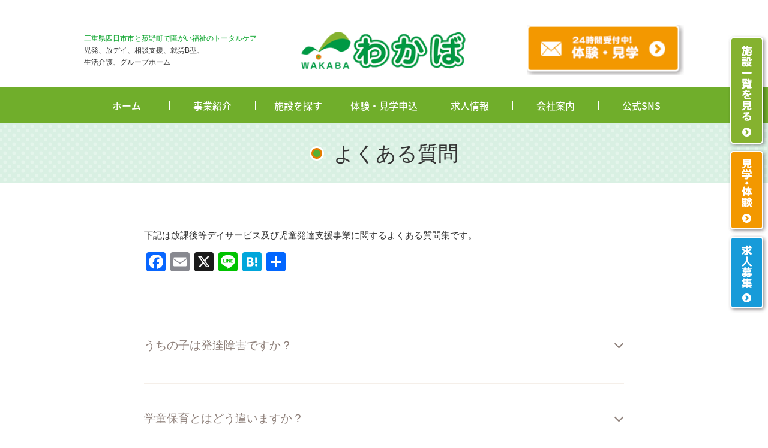

--- FILE ---
content_type: text/html; charset=UTF-8
request_url: https://oneplace-wakaba.com/faq/
body_size: 13596
content:
<!DOCTYPE html>
<html>
<head>
<meta charset="UTF-8">
<meta name="viewport" content="width=device-width, initial-scale=1.0">
<link rel="stylesheet" href="https://cdnjs.cloudflare.com/ajax/libs/normalize/5.0.0/normalize.min.css">
<link rel="stylesheet" href="https://maxcdn.bootstrapcdn.com/bootstrap/4.0.0-beta.3/css/bootstrap.min.css" integrity="sha384-Zug+QiDoJOrZ5t4lssLdxGhVrurbmBWopoEl+M6BdEfwnCJZtKxi1KgxUyJq13dy" crossorigin="anonymous">
<link rel='stylesheet' href='https://oneplace-wakaba.com/wp-content/themes/wakaba-v1/style.css'>
<link rel='stylesheet' href='https://oneplace-wakaba.com/wp-content/themes/wakaba-v1/stylus/hiraku.css'>
<link rel='stylesheet' href='https://oneplace-wakaba.com/wp-content/themes/wakaba-v1/stylus/lightbox.min.css'>
<link rel='stylesheet' href='https://oneplace-wakaba.com/wp-content/themes/wakaba-v1/stylus/style.css?var=1769101937'>
<link rel='stylesheet' href='https://oneplace-wakaba.com/wp-content/themes/wakaba-v1/stylus/spacing_utility.css'>
<link rel='stylesheet' href='https://maxcdn.bootstrapcdn.com/font-awesome/4.7.0/css/font-awesome.min.css'>
<link rel="stylesheet" type="text/css" href="//cdn.jsdelivr.net/npm/slick-carousel@1.8.1/slick/slick.css"/>
<!--<script src='https://cdnjs.cloudflare.com/ajax/libs/jquery/3.1.0/jquery.min.js'></script>-->
<style>img:is([sizes="auto" i], [sizes^="auto," i]) {contain-intrinsic-size:3000px 1500px}</style><link rel='stylesheet' id='sbi_styles-css' href='https://oneplace-wakaba.com/wp-content/plugins/instagram-feed/css/sbi-styles.min.css?ver=6.10.0' type='text/css' media='all'/><style id='wp-emoji-styles-inline-css' type='text/css'>img.wp-smiley,img.emoji{display:inline!important;border:none!important;box-shadow:none!important;height:1em!important;width:1em!important;margin:0 .07em!important;vertical-align:-.1em!important;background:none!important;padding:0!important}</style><link rel='stylesheet' id='wp-block-library-css' href='https://oneplace-wakaba.com/wp-includes/css/dist/block-library/style.min.css?ver=147e6e1a3cb0793cc4258593af78eaa7' type='text/css' media='all'/><style id='classic-theme-styles-inline-css' type='text/css'>.wp-block-button__link{color:#fff;background-color:#32373c;border-radius:9999px;box-shadow:none;text-decoration:none;padding:calc(.667em + 2px) calc(1.333em + 2px);font-size:1.125em}.wp-block-file__button{background:#32373c;color:#fff;text-decoration:none}</style><style id='global-styles-inline-css' type='text/css'>:root{--wp--preset--aspect-ratio--square:1;--wp--preset--aspect-ratio--4-3: 4/3;--wp--preset--aspect-ratio--3-4: 3/4;--wp--preset--aspect-ratio--3-2: 3/2;--wp--preset--aspect-ratio--2-3: 2/3;--wp--preset--aspect-ratio--16-9: 16/9;--wp--preset--aspect-ratio--9-16: 9/16;--wp--preset--color--black:#000;--wp--preset--color--cyan-bluish-gray:#abb8c3;--wp--preset--color--white:#fff;--wp--preset--color--pale-pink:#f78da7;--wp--preset--color--vivid-red:#cf2e2e;--wp--preset--color--luminous-vivid-orange:#ff6900;--wp--preset--color--luminous-vivid-amber:#fcb900;--wp--preset--color--light-green-cyan:#7bdcb5;--wp--preset--color--vivid-green-cyan:#00d084;--wp--preset--color--pale-cyan-blue:#8ed1fc;--wp--preset--color--vivid-cyan-blue:#0693e3;--wp--preset--color--vivid-purple:#9b51e0;--wp--preset--gradient--vivid-cyan-blue-to-vivid-purple:linear-gradient(135deg,rgba(6,147,227,1) 0%,#9b51e0 100%);--wp--preset--gradient--light-green-cyan-to-vivid-green-cyan:linear-gradient(135deg,#7adcb4 0%,#00d082 100%);--wp--preset--gradient--luminous-vivid-amber-to-luminous-vivid-orange:linear-gradient(135deg,rgba(252,185,0,1) 0%,rgba(255,105,0,1) 100%);--wp--preset--gradient--luminous-vivid-orange-to-vivid-red:linear-gradient(135deg,rgba(255,105,0,1) 0%,#cf2e2e 100%);--wp--preset--gradient--very-light-gray-to-cyan-bluish-gray:linear-gradient(135deg,#eee 0%,#a9b8c3 100%);--wp--preset--gradient--cool-to-warm-spectrum:linear-gradient(135deg,#4aeadc 0%,#9778d1 20%,#cf2aba 40%,#ee2c82 60%,#fb6962 80%,#fef84c 100%);--wp--preset--gradient--blush-light-purple:linear-gradient(135deg,#ffceec 0%,#9896f0 100%);--wp--preset--gradient--blush-bordeaux:linear-gradient(135deg,#fecda5 0%,#fe2d2d 50%,#6b003e 100%);--wp--preset--gradient--luminous-dusk:linear-gradient(135deg,#ffcb70 0%,#c751c0 50%,#4158d0 100%);--wp--preset--gradient--pale-ocean:linear-gradient(135deg,#fff5cb 0%,#b6e3d4 50%,#33a7b5 100%);--wp--preset--gradient--electric-grass:linear-gradient(135deg,#caf880 0%,#71ce7e 100%);--wp--preset--gradient--midnight:linear-gradient(135deg,#020381 0%,#2874fc 100%);--wp--preset--font-size--small:13px;--wp--preset--font-size--medium:20px;--wp--preset--font-size--large:36px;--wp--preset--font-size--x-large:42px;--wp--preset--spacing--20:.44rem;--wp--preset--spacing--30:.67rem;--wp--preset--spacing--40:1rem;--wp--preset--spacing--50:1.5rem;--wp--preset--spacing--60:2.25rem;--wp--preset--spacing--70:3.38rem;--wp--preset--spacing--80:5.06rem;--wp--preset--shadow--natural:6px 6px 9px rgba(0,0,0,.2);--wp--preset--shadow--deep:12px 12px 50px rgba(0,0,0,.4);--wp--preset--shadow--sharp:6px 6px 0 rgba(0,0,0,.2);--wp--preset--shadow--outlined:6px 6px 0 -3px rgba(255,255,255,1) , 6px 6px rgba(0,0,0,1);--wp--preset--shadow--crisp:6px 6px 0 rgba(0,0,0,1)}:where(.is-layout-flex){gap:.5em}:where(.is-layout-grid){gap:.5em}body .is-layout-flex{display:flex}.is-layout-flex{flex-wrap:wrap;align-items:center}.is-layout-flex > :is(*, div){margin:0}body .is-layout-grid{display:grid}.is-layout-grid > :is(*, div){margin:0}:where(.wp-block-columns.is-layout-flex){gap:2em}:where(.wp-block-columns.is-layout-grid){gap:2em}:where(.wp-block-post-template.is-layout-flex){gap:1.25em}:where(.wp-block-post-template.is-layout-grid){gap:1.25em}.has-black-color{color:var(--wp--preset--color--black)!important}.has-cyan-bluish-gray-color{color:var(--wp--preset--color--cyan-bluish-gray)!important}.has-white-color{color:var(--wp--preset--color--white)!important}.has-pale-pink-color{color:var(--wp--preset--color--pale-pink)!important}.has-vivid-red-color{color:var(--wp--preset--color--vivid-red)!important}.has-luminous-vivid-orange-color{color:var(--wp--preset--color--luminous-vivid-orange)!important}.has-luminous-vivid-amber-color{color:var(--wp--preset--color--luminous-vivid-amber)!important}.has-light-green-cyan-color{color:var(--wp--preset--color--light-green-cyan)!important}.has-vivid-green-cyan-color{color:var(--wp--preset--color--vivid-green-cyan)!important}.has-pale-cyan-blue-color{color:var(--wp--preset--color--pale-cyan-blue)!important}.has-vivid-cyan-blue-color{color:var(--wp--preset--color--vivid-cyan-blue)!important}.has-vivid-purple-color{color:var(--wp--preset--color--vivid-purple)!important}.has-black-background-color{background-color:var(--wp--preset--color--black)!important}.has-cyan-bluish-gray-background-color{background-color:var(--wp--preset--color--cyan-bluish-gray)!important}.has-white-background-color{background-color:var(--wp--preset--color--white)!important}.has-pale-pink-background-color{background-color:var(--wp--preset--color--pale-pink)!important}.has-vivid-red-background-color{background-color:var(--wp--preset--color--vivid-red)!important}.has-luminous-vivid-orange-background-color{background-color:var(--wp--preset--color--luminous-vivid-orange)!important}.has-luminous-vivid-amber-background-color{background-color:var(--wp--preset--color--luminous-vivid-amber)!important}.has-light-green-cyan-background-color{background-color:var(--wp--preset--color--light-green-cyan)!important}.has-vivid-green-cyan-background-color{background-color:var(--wp--preset--color--vivid-green-cyan)!important}.has-pale-cyan-blue-background-color{background-color:var(--wp--preset--color--pale-cyan-blue)!important}.has-vivid-cyan-blue-background-color{background-color:var(--wp--preset--color--vivid-cyan-blue)!important}.has-vivid-purple-background-color{background-color:var(--wp--preset--color--vivid-purple)!important}.has-black-border-color{border-color:var(--wp--preset--color--black)!important}.has-cyan-bluish-gray-border-color{border-color:var(--wp--preset--color--cyan-bluish-gray)!important}.has-white-border-color{border-color:var(--wp--preset--color--white)!important}.has-pale-pink-border-color{border-color:var(--wp--preset--color--pale-pink)!important}.has-vivid-red-border-color{border-color:var(--wp--preset--color--vivid-red)!important}.has-luminous-vivid-orange-border-color{border-color:var(--wp--preset--color--luminous-vivid-orange)!important}.has-luminous-vivid-amber-border-color{border-color:var(--wp--preset--color--luminous-vivid-amber)!important}.has-light-green-cyan-border-color{border-color:var(--wp--preset--color--light-green-cyan)!important}.has-vivid-green-cyan-border-color{border-color:var(--wp--preset--color--vivid-green-cyan)!important}.has-pale-cyan-blue-border-color{border-color:var(--wp--preset--color--pale-cyan-blue)!important}.has-vivid-cyan-blue-border-color{border-color:var(--wp--preset--color--vivid-cyan-blue)!important}.has-vivid-purple-border-color{border-color:var(--wp--preset--color--vivid-purple)!important}.has-vivid-cyan-blue-to-vivid-purple-gradient-background{background:var(--wp--preset--gradient--vivid-cyan-blue-to-vivid-purple)!important}.has-light-green-cyan-to-vivid-green-cyan-gradient-background{background:var(--wp--preset--gradient--light-green-cyan-to-vivid-green-cyan)!important}.has-luminous-vivid-amber-to-luminous-vivid-orange-gradient-background{background:var(--wp--preset--gradient--luminous-vivid-amber-to-luminous-vivid-orange)!important}.has-luminous-vivid-orange-to-vivid-red-gradient-background{background:var(--wp--preset--gradient--luminous-vivid-orange-to-vivid-red)!important}.has-very-light-gray-to-cyan-bluish-gray-gradient-background{background:var(--wp--preset--gradient--very-light-gray-to-cyan-bluish-gray)!important}.has-cool-to-warm-spectrum-gradient-background{background:var(--wp--preset--gradient--cool-to-warm-spectrum)!important}.has-blush-light-purple-gradient-background{background:var(--wp--preset--gradient--blush-light-purple)!important}.has-blush-bordeaux-gradient-background{background:var(--wp--preset--gradient--blush-bordeaux)!important}.has-luminous-dusk-gradient-background{background:var(--wp--preset--gradient--luminous-dusk)!important}.has-pale-ocean-gradient-background{background:var(--wp--preset--gradient--pale-ocean)!important}.has-electric-grass-gradient-background{background:var(--wp--preset--gradient--electric-grass)!important}.has-midnight-gradient-background{background:var(--wp--preset--gradient--midnight)!important}.has-small-font-size{font-size:var(--wp--preset--font-size--small)!important}.has-medium-font-size{font-size:var(--wp--preset--font-size--medium)!important}.has-large-font-size{font-size:var(--wp--preset--font-size--large)!important}.has-x-large-font-size{font-size:var(--wp--preset--font-size--x-large)!important}:where(.wp-block-post-template.is-layout-flex){gap:1.25em}:where(.wp-block-post-template.is-layout-grid){gap:1.25em}:where(.wp-block-columns.is-layout-flex){gap:2em}:where(.wp-block-columns.is-layout-grid){gap:2em}:root :where(.wp-block-pullquote){font-size:1.5em;line-height:1.6}</style><link rel='stylesheet' id='fancybox-css' href='https://oneplace-wakaba.com/wp-content/plugins/easy-fancybox/fancybox/1.5.4/jquery.fancybox.min.css?ver=147e6e1a3cb0793cc4258593af78eaa7' type='text/css' media='screen'/><style id='fancybox-inline-css' type='text/css'>#fancybox-outer{background:#fff}#fancybox-content{background:#fff;border-color:#fff;color:#000}#fancybox-title,#fancybox-title-float-main{color:#fff}</style><link rel='stylesheet' id='addtoany-css' href='https://oneplace-wakaba.com/wp-content/plugins/add-to-any/addtoany.min.css?ver=1.16' type='text/css' media='all'/><style type="text/css" id="wp-custom-css">.youtube{position:relative;width:100%;padding-top:56.25%}.youtube iframe{position:absolute;top:0;right:0;width:100%;height:100%}</style><script src="https://code.jquery.com/jquery-3.6.0.min.js"></script>
<script src="https://oneplace-wakaba.com/wp-content/themes/wakaba-v1/js/jquery.heightline.js"></script>
 <!--<script src="https://oneplace-wakaba.com/wp-content/themes/wakaba-v1/js/hiraku.min.js"></script>-->
<script src="https://oneplace-wakaba.com/wp-content/themes/wakaba-v1/js/lightbox.min.js"></script>
<!--<script type="text/javascript" src="//cdn.jsdelivr.net/npm/slick-carousel@1.8.1/slick/slick.min.js"></script>-->
<script src="https://cdnjs.cloudflare.com/ajax/libs/slick-carousel/1.9.0/slick.min.js"></script>
<script src="https://oneplace-wakaba.com/wp-content/themes/wakaba-v1/js/script.js?var=1769101937"></script>
<meta name='robots' content='index, follow, max-image-preview:large, max-snippet:-1, max-video-preview:-1'/>
<!-- This site is optimized with the Yoast SEO plugin v26.7 - https://yoast.com/wordpress/plugins/seo/ -->
<title>よくある質問 | 四日市・菰野のわかば</title>
<meta name="description" content="四日市・菰野町エリアで放課後等デイサービスや児童発達支援事業所をご利用されるにあたりよくある質問について、三重のわかばグループがお答えします。学童保育との違い、受給者証の取得方法、送迎の有無、利用回数の上限、土日祝日や長期休暇中の利用など。"/>
<link rel="canonical" href="https://oneplace-wakaba.com/faq/"/>
<meta property="og:locale" content="ja_JP"/>
<meta property="og:type" content="article"/>
<meta property="og:title" content="よくある質問 | 四日市・菰野のわかば"/>
<meta property="og:description" content="四日市・菰野町エリアで放課後等デイサービスや児童発達支援事業所をご利用されるにあたりよくある質問について、三重のわかばグループがお答えします。学童保育との違い、受給者証の取得方法、送迎の有無、利用回数の上限、土日祝日や長期休暇中の利用など。"/>
<meta property="og:url" content="https://oneplace-wakaba.com/faq/"/>
<meta property="og:site_name" content="四日市・菰野のわかば"/>
<meta property="article:modified_time" content="2021-11-17T02:42:01+00:00"/>
<meta name="twitter:card" content="summary_large_image"/>
<script type="application/ld+json" class="yoast-schema-graph">{"@context":"https://schema.org","@graph":[{"@type":"WebPage","@id":"https://oneplace-wakaba.com/faq/","url":"https://oneplace-wakaba.com/faq/","name":"よくある質問 | 四日市・菰野のわかば","isPartOf":{"@id":"https://oneplace-wakaba.com/#website"},"datePublished":"2018-01-22T01:05:27+00:00","dateModified":"2021-11-17T02:42:01+00:00","description":"四日市・菰野町エリアで放課後等デイサービスや児童発達支援事業所をご利用されるにあたりよくある質問について、三重のわかばグループがお答えします。学童保育との違い、受給者証の取得方法、送迎の有無、利用回数の上限、土日祝日や長期休暇中の利用など。","breadcrumb":{"@id":"https://oneplace-wakaba.com/faq/#breadcrumb"},"inLanguage":"ja","potentialAction":[{"@type":"ReadAction","target":["https://oneplace-wakaba.com/faq/"]}]},{"@type":"BreadcrumbList","@id":"https://oneplace-wakaba.com/faq/#breadcrumb","itemListElement":[{"@type":"ListItem","position":1,"name":"ホーム","item":"https://oneplace-wakaba.com/"},{"@type":"ListItem","position":2,"name":"よくある質問"}]},{"@type":"WebSite","@id":"https://oneplace-wakaba.com/#website","url":"https://oneplace-wakaba.com/","name":"四日市・菰野のわかば","description":"放課後等デイサービス、児童発達支援事業所ならわかばグループ","publisher":{"@id":"https://oneplace-wakaba.com/#organization"},"potentialAction":[{"@type":"SearchAction","target":{"@type":"EntryPoint","urlTemplate":"https://oneplace-wakaba.com/?s={search_term_string}"},"query-input":{"@type":"PropertyValueSpecification","valueRequired":true,"valueName":"search_term_string"}}],"inLanguage":"ja"},{"@type":"Organization","@id":"https://oneplace-wakaba.com/#organization","name":"三重のわかばグループ","url":"https://oneplace-wakaba.com/","logo":{"@type":"ImageObject","inLanguage":"ja","@id":"https://oneplace-wakaba.com/#/schema/logo/image/","url":"https://oneplace-wakaba.com/wp-content/uploads/2021/11/logo_pc.png","contentUrl":"https://oneplace-wakaba.com/wp-content/uploads/2021/11/logo_pc.png","width":263,"height":60,"caption":"三重のわかばグループ"},"image":{"@id":"https://oneplace-wakaba.com/#/schema/logo/image/"}}]}</script>
<!-- / Yoast SEO plugin. -->
<link rel='dns-prefetch' href='//static.addtoany.com'/>
<script type="text/javascript">
/* <![CDATA[ */
window._wpemojiSettings = {"baseUrl":"https:\/\/s.w.org\/images\/core\/emoji\/16.0.1\/72x72\/","ext":".png","svgUrl":"https:\/\/s.w.org\/images\/core\/emoji\/16.0.1\/svg\/","svgExt":".svg","source":{"concatemoji":"https:\/\/oneplace-wakaba.com\/wp-includes\/js\/wp-emoji-release.min.js?ver=147e6e1a3cb0793cc4258593af78eaa7"}};
/*! This file is auto-generated */
!function(s,n){var o,i,e;function c(e){try{var t={supportTests:e,timestamp:(new Date).valueOf()};sessionStorage.setItem(o,JSON.stringify(t))}catch(e){}}function p(e,t,n){e.clearRect(0,0,e.canvas.width,e.canvas.height),e.fillText(t,0,0);var t=new Uint32Array(e.getImageData(0,0,e.canvas.width,e.canvas.height).data),a=(e.clearRect(0,0,e.canvas.width,e.canvas.height),e.fillText(n,0,0),new Uint32Array(e.getImageData(0,0,e.canvas.width,e.canvas.height).data));return t.every(function(e,t){return e===a[t]})}function u(e,t){e.clearRect(0,0,e.canvas.width,e.canvas.height),e.fillText(t,0,0);for(var n=e.getImageData(16,16,1,1),a=0;a<n.data.length;a++)if(0!==n.data[a])return!1;return!0}function f(e,t,n,a){switch(t){case"flag":return n(e,"\ud83c\udff3\ufe0f\u200d\u26a7\ufe0f","\ud83c\udff3\ufe0f\u200b\u26a7\ufe0f")?!1:!n(e,"\ud83c\udde8\ud83c\uddf6","\ud83c\udde8\u200b\ud83c\uddf6")&&!n(e,"\ud83c\udff4\udb40\udc67\udb40\udc62\udb40\udc65\udb40\udc6e\udb40\udc67\udb40\udc7f","\ud83c\udff4\u200b\udb40\udc67\u200b\udb40\udc62\u200b\udb40\udc65\u200b\udb40\udc6e\u200b\udb40\udc67\u200b\udb40\udc7f");case"emoji":return!a(e,"\ud83e\udedf")}return!1}function g(e,t,n,a){var r="undefined"!=typeof WorkerGlobalScope&&self instanceof WorkerGlobalScope?new OffscreenCanvas(300,150):s.createElement("canvas"),o=r.getContext("2d",{willReadFrequently:!0}),i=(o.textBaseline="top",o.font="600 32px Arial",{});return e.forEach(function(e){i[e]=t(o,e,n,a)}),i}function t(e){var t=s.createElement("script");t.src=e,t.defer=!0,s.head.appendChild(t)}"undefined"!=typeof Promise&&(o="wpEmojiSettingsSupports",i=["flag","emoji"],n.supports={everything:!0,everythingExceptFlag:!0},e=new Promise(function(e){s.addEventListener("DOMContentLoaded",e,{once:!0})}),new Promise(function(t){var n=function(){try{var e=JSON.parse(sessionStorage.getItem(o));if("object"==typeof e&&"number"==typeof e.timestamp&&(new Date).valueOf()<e.timestamp+604800&&"object"==typeof e.supportTests)return e.supportTests}catch(e){}return null}();if(!n){if("undefined"!=typeof Worker&&"undefined"!=typeof OffscreenCanvas&&"undefined"!=typeof URL&&URL.createObjectURL&&"undefined"!=typeof Blob)try{var e="postMessage("+g.toString()+"("+[JSON.stringify(i),f.toString(),p.toString(),u.toString()].join(",")+"));",a=new Blob([e],{type:"text/javascript"}),r=new Worker(URL.createObjectURL(a),{name:"wpTestEmojiSupports"});return void(r.onmessage=function(e){c(n=e.data),r.terminate(),t(n)})}catch(e){}c(n=g(i,f,p,u))}t(n)}).then(function(e){for(var t in e)n.supports[t]=e[t],n.supports.everything=n.supports.everything&&n.supports[t],"flag"!==t&&(n.supports.everythingExceptFlag=n.supports.everythingExceptFlag&&n.supports[t]);n.supports.everythingExceptFlag=n.supports.everythingExceptFlag&&!n.supports.flag,n.DOMReady=!1,n.readyCallback=function(){n.DOMReady=!0}}).then(function(){return e}).then(function(){var e;n.supports.everything||(n.readyCallback(),(e=n.source||{}).concatemoji?t(e.concatemoji):e.wpemoji&&e.twemoji&&(t(e.twemoji),t(e.wpemoji)))}))}((window,document),window._wpemojiSettings);
/* ]]> */
</script>
<script type="text/javascript" id="addtoany-core-js-before">
/* <![CDATA[ */
window.a2a_config=window.a2a_config||{};a2a_config.callbacks=[];a2a_config.overlays=[];a2a_config.templates={};a2a_localize = {
	Share: "共有",
	Save: "ブックマーク",
	Subscribe: "購読",
	Email: "メール",
	Bookmark: "ブックマーク",
	ShowAll: "すべて表示する",
	ShowLess: "小さく表示する",
	FindServices: "サービスを探す",
	FindAnyServiceToAddTo: "追加するサービスを今すぐ探す",
	PoweredBy: "Powered by",
	ShareViaEmail: "メールでシェアする",
	SubscribeViaEmail: "メールで購読する",
	BookmarkInYourBrowser: "ブラウザにブックマーク",
	BookmarkInstructions: "このページをブックマークするには、 Ctrl+D または \u2318+D を押下。",
	AddToYourFavorites: "お気に入りに追加",
	SendFromWebOrProgram: "任意のメールアドレスまたはメールプログラムから送信",
	EmailProgram: "メールプログラム",
	More: "詳細&#8230;",
	ThanksForSharing: "共有ありがとうございます !",
	ThanksForFollowing: "フォローありがとうございます !"
};
/* ]]> */
</script>
<script type="text/javascript" defer src="https://static.addtoany.com/menu/page.js" id="addtoany-core-js"></script>
<script type="text/javascript" src="https://oneplace-wakaba.com/wp-includes/js/jquery/jquery.min.js?ver=3.7.1" id="jquery-core-js"></script>
<script type="text/javascript" src="https://oneplace-wakaba.com/wp-includes/js/jquery/jquery-migrate.min.js?ver=3.4.1" id="jquery-migrate-js"></script>
<script type="text/javascript" defer src="https://oneplace-wakaba.com/wp-content/plugins/add-to-any/addtoany.min.js?ver=1.1" id="addtoany-jquery-js"></script>
<link rel="https://api.w.org/" href="https://oneplace-wakaba.com/wp-json/"/><link rel="alternate" title="JSON" type="application/json" href="https://oneplace-wakaba.com/wp-json/wp/v2/pages/15"/><link rel="EditURI" type="application/rsd+xml" title="RSD" href="https://oneplace-wakaba.com/xmlrpc.php?rsd"/>
<link rel='shortlink' href='https://oneplace-wakaba.com/?p=15'/>
<link rel="alternate" title="oEmbed (JSON)" type="application/json+oembed" href="https://oneplace-wakaba.com/wp-json/oembed/1.0/embed?url=https%3A%2F%2Foneplace-wakaba.com%2Ffaq%2F"/>
<link rel="alternate" title="oEmbed (XML)" type="text/xml+oembed" href="https://oneplace-wakaba.com/wp-json/oembed/1.0/embed?url=https%3A%2F%2Foneplace-wakaba.com%2Ffaq%2F&#038;format=xml"/>
<link rel="icon" href="https://oneplace-wakaba.com/wp-content/uploads/2020/05/cropped-logo-150x150.png" sizes="32x32"/>
<link rel="icon" href="https://oneplace-wakaba.com/wp-content/uploads/2020/05/cropped-logo-300x300.png" sizes="192x192"/>
<link rel="apple-touch-icon" href="https://oneplace-wakaba.com/wp-content/uploads/2020/05/cropped-logo-300x300.png"/>
<meta name="msapplication-TileImage" content="https://oneplace-wakaba.com/wp-content/uploads/2020/05/cropped-logo-300x300.png"/>
<!-- Global site tag (gtag.js) - Google Analytics -->
<script async src="https://www.googletagmanager.com/gtag/js?id=G-WLCP9XLL72"></script>
<script>
  window.dataLayer = window.dataLayer || [];
  function gtag(){dataLayer.push(arguments);}
  gtag('js', new Date());

  gtag('config', 'G-WLCP9XLL72');
</script>
</head>
<body id="root"><noscript><meta HTTP-EQUIV="refresh" content="0;url='https://oneplace-wakaba.com/faq/?PageSpeed=noscript'" /><style><!--table,div,span,font,p{display:none} --></style><div style="display:block">Please click <a href="https://oneplace-wakaba.com/faq/?PageSpeed=noscript">here</a> if you are not redirected within a few seconds.</div></noscript>
<header id="header">
<div class="inner header_pc disp_pc">
<div class="header_left">
<p><span class="font_primary">三重県四日市市と菰野町で障がい福祉のトータルケア</span><br>
児発、放デイ、相談支援、就労B型、<br>
生活介護、グループホーム</p>
</div>
<div class="header_center">
<a href="https://oneplace-wakaba.com"><img src="https://oneplace-wakaba.com/wp-content/themes/wakaba-v1/images/common/logo_pc.png" alt="四日市・菰野のわかば"></a>
</div>
<div class="header_right">
<a href="https://oneplace-wakaba.com/request"><img src="https://oneplace-wakaba.com/wp-content/themes/wakaba-v1/images/common/btn_contact_pc.png" alt="四日市・菰野のわかば"></a>
</div>
</div>
<div class="inner header_sp disp_sp">
<div class="header_block">
<div class="main_header float-left">
<p class="header-sp-catch">三重県四日市市と菰野町で障がい福祉のトータルケア</p>
<h1 class="logo href" data-src="https://oneplace-wakaba.com"></h1>
</div>
<div id="manu_toggle" class="js-offcanvas-btn box_menu float-right"></div>
</div>
</div>
<div class="nav_wrap">
</div>
<nav id="global" class="js-offcanvas">
<div class="inner">
<ul id="ins"><li><a href="https://oneplace-wakaba.com/">ホーム</a></li>
<li class="haschild"><a href="https://oneplace-wakaba.com/service/">事業紹介</a>
<ul class="sub-menu">
<li><a href="https://oneplace-wakaba.com/kids/">放課後等デイ・児童発達支援</a></li>
<li><a href="https://oneplace-wakaba.com/flow/">ーご利用までの流れ・料金</a></li>
<li><a href="https://oneplace-wakaba.com/day/">ー１日の流れ</a></li>
<li><a href="https://oneplace-wakaba.com/faq/">ーよくある質問</a></li>
<li><a href="https://oneplace-wakaba.com/consultation/">相談支援</a></li>
<li><a href="https://oneplace-wakaba.com/life-care/">生活介護</a></li>
<li><a href="https://oneplace-wakaba.com/work-b/">就労継続支援B型</a></li>
<li><a href="https://oneplace-wakaba.com/group-home/">障害者グループホーム</a></li>
</ul>
</li>
<li><a href="https://oneplace-wakaba.com/request/">体験・見学申込</a></li>
<li class="haschild"><a href="https://oneplace-wakaba.com/recruit/">求人情報</a>
<ul class="sub-menu">
<li><a href="https://oneplace-wakaba.com/interview/">先輩インタビュー</a></li>
<li><a href="https://oneplace-wakaba.com/joboffer/">募集要項</a></li>
<li><a href="https://oneplace-wakaba.com/entry/">求人エントリー</a></li>
</ul>
</li>
<li class="haschild"><a href="https://oneplace-wakaba.com/company/">会社案内</a>
<ul class="sub-menu">
<li><a href="https://oneplace-wakaba.com/category/topics/">お知らせ</a></li>
</ul>
</li>
<li><a href="https://oneplace-wakaba.com/sns/">公式SNS</a></li>
</ul> </div>
</nav>
</header>
<div id="content">
<div id="page_header">
<h2><span>よくある質問</span></h2>
</div>
<div id="article">
<div class="inner">
<div class="section mb-0">
<p>下記は放課後等デイサービス及び児童発達支援事業に関するよくある質問集です。</p><div class="addtoany_share_save_container addtoany_content addtoany_content_bottom"><div class="a2a_kit a2a_kit_size_32 addtoany_list" data-a2a-url="https://oneplace-wakaba.com/faq/" data-a2a-title="よくある質問"><a class="a2a_button_facebook" href="https://www.addtoany.com/add_to/facebook?linkurl=https%3A%2F%2Foneplace-wakaba.com%2Ffaq%2F&amp;linkname=%E3%82%88%E3%81%8F%E3%81%82%E3%82%8B%E8%B3%AA%E5%95%8F" title="Facebook" rel="nofollow noopener" target="_blank"></a><a class="a2a_button_email" href="https://www.addtoany.com/add_to/email?linkurl=https%3A%2F%2Foneplace-wakaba.com%2Ffaq%2F&amp;linkname=%E3%82%88%E3%81%8F%E3%81%82%E3%82%8B%E8%B3%AA%E5%95%8F" title="Email" rel="nofollow noopener" target="_blank"></a><a class="a2a_button_x" href="https://www.addtoany.com/add_to/x?linkurl=https%3A%2F%2Foneplace-wakaba.com%2Ffaq%2F&amp;linkname=%E3%82%88%E3%81%8F%E3%81%82%E3%82%8B%E8%B3%AA%E5%95%8F" title="X" rel="nofollow noopener" target="_blank"></a><a class="a2a_button_line" href="https://www.addtoany.com/add_to/line?linkurl=https%3A%2F%2Foneplace-wakaba.com%2Ffaq%2F&amp;linkname=%E3%82%88%E3%81%8F%E3%81%82%E3%82%8B%E8%B3%AA%E5%95%8F" title="Line" rel="nofollow noopener" target="_blank"></a><a class="a2a_button_hatena" href="https://www.addtoany.com/add_to/hatena?linkurl=https%3A%2F%2Foneplace-wakaba.com%2Ffaq%2F&amp;linkname=%E3%82%88%E3%81%8F%E3%81%82%E3%82%8B%E8%B3%AA%E5%95%8F" title="Hatena" rel="nofollow noopener" target="_blank"></a><a class="a2a_dd addtoany_share_save addtoany_share" href="https://www.addtoany.com/share"></a></div></div>	</div>
<div class="section faq_section">
<dl class="accordion box_faq">
<dt class="question data_toggle">うちの子は発達障害ですか？</dt>
<dd class="anser">発達障害には言葉の遅れが気になる、集中力や落ち着きがない、他の子に暴力をふるってしまう、他社との関わりが苦手、興味や活動の偏りなどの傾向があります。<br/>
<br/>
これらに多く当てはまる場合、発達障害の可能性があります。気になった際は早めに障害施設センターの発達相談の窓口や、児童相談所（子ども家庭相談センター）、市役所の福祉課などに相談しましょう。<br/>
<br/>
小児神経科や発達外来のある小児科のお医者さんも診て下さいますが、予約が詰まっていてなかなか診て貰えないケースが多いため、上記のような施設がおすすめです。</dd>
</dl>
<dl class="accordion box_faq">
<dt class="question data_toggle">学童保育とはどう違いますか？</dt>
<dd class="anser">学童保育は、放課後に「小学生」を預かる場所です。一方、放課後等デイサービスは、「障がいを持つ児童・学生」を預かり、見守りや必要な支援を行う障がい福祉サービスです。<br/>
<br/>
さらにわかばでは、一人ひとりのお子さまに合わせて個別の支援計画を立て、それぞれの特性に沿った療育プログラムを行っております。</dd>
</dl>
<dl class="accordion box_faq">
<dt class="question data_toggle">利用に必要な「受給者証」とは何ですか？</dt>
<dd class="anser">受給者証は、児童発達支援や放課後等デイサービスなどの福祉サービスを利用するために必要な、各自治体から交付される証明書です。<br/>
<br/>
療育手帳を取得していないお子さまも、「障害児通所支援」の受給者証があれば、これらの福祉サービスを利用する事が可能です。<br/>
<br/>
※療育手帳のみでは、ご利用頂けません。</dd>
</dl>
<dl class="accordion box_faq">
<dt class="question data_toggle">受給者証はどうすれば取得できますか？</dt>
<dd class="anser">受給者証はお住まいの市役所の福祉課や福祉相談窓口で申請する形になります。<br/>
お手続きの流れや、必要な書類、予約の有無などは各地自体によって異なります。<br/>
<br/>
四日市市：市役所 こども発達支援課（059-354-8064）<br/>
https://www.city.yokkaichi.lg.jp/www/contents/1576567962929/files/jidou.pdf<br/>
<br/>
菰野町：町役場　子ども家庭課（059-391-1226）<br/>
http://www2.town.komono.mie.jp/www/contents/1001000000989/index.html<br/>
<br/>
また、ご利用予定の各施設にお電話またはメールフォームでお問い合わせ頂けますと、申請方法から必要書類まで詳しくご説明させて頂きます。</dd>
</dl>
<dl class="accordion box_faq">
<dt class="question data_toggle">送迎はしてもらえますか？</dt>
<dd class="anser">はい。送迎も行っております。<br/>
学校の終わる下校時間に合わせて車で学校までお迎えに行き、わかばまでお送りさせて頂きます。帰りもわかばからご自宅までお送りしております。<br/>
<br/>
※ただし、送迎可能な地域は施設によって異なりますので、詳しくは各施設までお問い合わせください。<br/>
※親御さまに送迎していただく事も可能です。</dd>
</dl>
<dl class="accordion box_faq">
<dt class="question data_toggle">ひと月に何回まで利用できますか？</dt>
<dd class="anser">1ヶ月ごとに利用できる福祉サービスの日数・時間の上限は、各自治体で受給者証を取得する際に決められます。<br/>
<br/>
ご家庭の環境やお子様の状況などに基づき、各自治体が独自に判断するため、受給者証を申請する際に、しっかりご相談されることが大切です。</dd>
</dl>
<dl class="accordion box_faq">
<dt class="question data_toggle">土日祝日や長期休暇中も利用できますか？</dt>
<dd class="anser">ご利用頂けます。<br/>
豊かな人格や社会性などを養うために、積極的に野外や公園で遊んだり、公共施設へお出かけしたり、季節に合わせてイベントを開催したりしています。子どもたちがのびのびと成長できる環境作りを心がけています。</dd>
</dl>
<dl class="accordion box_faq">
<dt class="question data_toggle">幼児の場合、保護者の同伴は必要ですか？</dt>
<dd class="anser">基本的には必要ございません。<br/>
ご希望の場合は、ご同伴して頂くことも可能です。</dd>
</dl>
<dl class="accordion box_faq">
<dt class="question data_toggle">おやつや昼食はありますか？</dt>
<dd class="anser">ございます。<br/>
平日はおやつのみ、休日は昼食＋おやつになります。<br/>
※昼食のお弁当や水筒は、各ご家庭からご持参頂く形となります。<br/>
<br/>
また、生活力向上の療育として、施設外のお店での外食体験や、施設内でのお料理教室、スタッフとお弁当を買いに行ったりすることもございます。</dd>
</dl>
<dl class="accordion box_faq">
<dt class="question data_toggle">何箇所か見学できますか？</dt>
<dd class="anser">もちろん可能です。<br/>
各施設ごとに雰囲気や環境などが異なるため、何箇所か見ていただき、お子さまに合った場所をお選頂ければと思います。<br/>
<br/>
各施設とも、無料で見学や体験を随時受け付けておりますが、定員に達しているケースもありますので、まずはホームページまたはお電話から事前にご連絡ください。</dd>
</dl>
<dl class="accordion box_faq">
<dt class="question data_toggle">どういった療育をしているのですか？</dt>
<dd class="anser">お子さま一人ひとりの個性や発達の凸凹、得意・不得意などに合わせた療育プログラムで、自立や生活力を養っています。<br/>
<br/>
「遊び」のエッセンスを加えながら、体を動かして感覚や運動神経を鍛えたり、様々なツールを使ってコミュニケーションや対人関係を学んだり、学習能力を高める支援などをしたり・・・、それぞれのお子さまの発達に合わせて、無理のないペースで行っております。</dd>
</dl>
<dl class="accordion box_faq">
<dt class="question data_toggle">療育を受ければ子どもは変わりますか？</dt>
<dd class="anser">お子さまによってそれぞれ差はありますが、何かしらの変化を実感して頂けると思います。<br/>
苦手だったことに取り組めるようになったり、以前よりも話す・聞くが上手になったり、集団行動ができるようになったり…。<br/>
<br/>
幼児・小学生ぐらいの年代のお子さんには、ベースとなる能力の底上げに重点を置き、中学生以降は社会性や自立に向けた生活力の向上に重きをおいた療育を行なっています。</dd>
</dl>	</div>
</div>
</div><!--/#article-->
<div id="common_bnr" class="disp_pc">
<div class="section" id="bnr_guide">
<div class="inner">
<div class="box_guide">
<div class="guide_left"><img src="https://oneplace-wakaba.com/wp-content/themes/wakaba-v1/images/common/bnr_group_pc.png" alt="わかばグループ"></div>
<div class="guide_right"><a href="https://oneplace-wakaba.com/facility"><img src="https://oneplace-wakaba.com/wp-content/themes/wakaba-v1/images/common/btn_group_pc.png" alt=""></a></div>
</div>
</div>
</div>
<div class="section text-center" id="bnr_block">
<div class="inner">
<a href="https://oneplace-wakaba.com/request"><img src="https://oneplace-wakaba.com/wp-content/themes/wakaba-v1/images/common/bnr_contact_pc.png" alt="資料請求＆体験・見学フォーム"></a>
</div>
</div>
</div>
</div><!--/#content-->
<footer id="footer">
<div class="footer_block footer_pc disp_pc">
<div class="copyright copyright_pc"><img src="https://oneplace-wakaba.com/wp-content/themes/wakaba-v1/images/common/txt_copy_pc.png" alt="copyright(c)2017.WAKABA Group"></div>
<div class="inner footer_pc">
<div class="row footer_grid">
<div class="col-md footer_col">
<h3>SITEMAP</h3>
<ul class="fnav arrow_green"><li><a href="https://oneplace-wakaba.com/company/">会社案内</a></li>
<li><a href="https://oneplace-wakaba.com/service/">事業紹介</a></li>
<li><a href="https://oneplace-wakaba.com/kids/">放課後等デイ・児童発達支援</a></li>
<li><a href="https://oneplace-wakaba.com/consultation/">相談支援</a></li>
<li><a href="https://oneplace-wakaba.com/life-care/">生活介護</a></li>
<li><a href="https://oneplace-wakaba.com/work-b/">就労継続支援B型</a></li>
<li><a href="https://oneplace-wakaba.com/group-home/">障害者グループホーム</a></li>
</ul> </div>
<div class="col-md footer_col">
<h4>三重県</h4>
<ul class="fnav area">
<li class="sublist ">
<a href="https://oneplace-wakaba.com/facility/ikuwa/">わかば四日市いくわ<span class="icon two"><img src="https://oneplace-wakaba.com/wp-content/themes/wakaba-v1/images/common/icon_day.png"><img src="https://oneplace-wakaba.com/wp-content/themes/wakaba-v1/images/common/icon_jidou.png"></span></a></li>
<li class="sublist ">
<a href="https://oneplace-wakaba.com/facility/hagi/">わかば四日市はぎ<span class="icon two"><img src="https://oneplace-wakaba.com/wp-content/themes/wakaba-v1/images/common/icon_day.png"><img src="https://oneplace-wakaba.com/wp-content/themes/wakaba-v1/images/common/icon_jidou.png"></span></a></li>
<li class="sublist ">
<a href="https://oneplace-wakaba.com/facility/yokkaichi/">わかば四日市なかがわら<span class="icon two"><img src="https://oneplace-wakaba.com/wp-content/themes/wakaba-v1/images/common/icon_day.png"><img src="https://oneplace-wakaba.com/wp-content/themes/wakaba-v1/images/common/icon_jidou.png"></span></a></li>
<li class="sublist ">
<a href="https://oneplace-wakaba.com/facility/akuragawa/">わかば四日市あくらがわ<span class="icon two"><img src="https://oneplace-wakaba.com/wp-content/themes/wakaba-v1/images/common/icon_day.png"><img src="https://oneplace-wakaba.com/wp-content/themes/wakaba-v1/images/common/icon_jidou.png"></span></a></li>
<li class="sublist ">
<a href="https://oneplace-wakaba.com/facility/komono/">わかば菰野<span class="icon two"><img src="https://oneplace-wakaba.com/wp-content/themes/wakaba-v1/images/common/icon_day.png"><img src="https://oneplace-wakaba.com/wp-content/themes/wakaba-v1/images/common/icon_jidou.png"></span></a></li>
<li class="sublist ">
<a href="https://oneplace-wakaba.com/facility/town/">わかば神森 (旧:わかばタウン菰野)<span class="icon two"><img src="https://oneplace-wakaba.com/wp-content/themes/wakaba-v1/images/common/icon_day.png"><img src="https://oneplace-wakaba.com/wp-content/themes/wakaba-v1/images/common/icon_jidou.png"></span></a></li>
<li class="sublist ">
<a href="https://oneplace-wakaba.com/facility/life-wakaba/">生活介護わかば四日市<span class="icon one"><img src="https://oneplace-wakaba.com/wp-content/themes/wakaba-v1/images/common/icon_life.png"></span></a></li>
<li class="sublist ">
<a href="https://oneplace-wakaba.com/facility/life-ikuwa/">生活介護わかば四日市いくわ<span class="icon one"><img src="https://oneplace-wakaba.com/wp-content/themes/wakaba-v1/images/common/icon_life.png"></span></a></li>
<li class="sublist ">
<a href="https://oneplace-wakaba.com/facility/wakaba-farm/">わかばファーム四日市<span class="icon one"><img src="https://oneplace-wakaba.com/wp-content/themes/wakaba-v1/images/common/icon_syurou-b.png"></span></a></li>
<li class="sublist ">
<a href="https://oneplace-wakaba.com/facility/gh-komono/">日中サービス支援型グループホームわかばハウス菰野<span class="icon one"><img src="https://oneplace-wakaba.com/wp-content/themes/wakaba-v1/images/common/icon_group.png"></span></a></li>
<li class="sublist ">
<a href="https://oneplace-wakaba.com/facility/gh-yokkaichi/">日中支援型グループホーム<br>わかばハウス四日市<span class="icon one"><img src="https://oneplace-wakaba.com/wp-content/themes/wakaba-v1/images/common/icon_group.png"></span></a></li>
<li class="sublist ">
<a href="https://oneplace-wakaba.com/facility/wakaba-house/">わかばハウス（岐阜）<span class="icon one"><img src="https://oneplace-wakaba.com/wp-content/themes/wakaba-v1/images/common/icon_day.png"></span></a></li> <li><a href="/consultation">相談支援事業所わかば</a></li>
</ul>
</div>
<div class="col-md footer_col">
<ul class="fnav arrow_green mt-md-5 footer_sub"><li><a href="https://oneplace-wakaba.com/recruit/">求人情報</a></li>
<li><a href="https://oneplace-wakaba.com/interview/">先輩インタビュー</a></li>
<li><a href="https://oneplace-wakaba.com/entry/">求人エントリー</a></li>
</ul> </div>
<div class="col-md footer_col">
<ul class="fnav arrow_green mt-md-5 footer_sub"><li><a href="https://oneplace-wakaba.com/request/">体験・見学フォーム</a></li>
<li><a href="https://oneplace-wakaba.com/category/topics/">お知らせ</a></li>
<li><a href="https://oneplace-wakaba.com/sns/">公式SNS</a></li>
</ul> </div>
</div>
</div>
</div>
<div class="footer_block footer_sp disp_sp">
<div id="bnr_block">
<div class="inner">
<div class="footer_bnr"><img src="https://oneplace-wakaba.com/wp-content/themes/wakaba-v1/images/common/bnr_group_sp.png" alt="わかばグループ"></div>
<div class="footer_bnr"><a href="https://oneplace-wakaba.com/request"><img src="https://oneplace-wakaba.com/wp-content/themes/wakaba-v1/images/front/bnr_contact_front_sp.png" alt="体験・見学申込み"></a></div>
<div class="footer_bnr"><a href="https://oneplace-wakaba.com/recruit"><img src="https://oneplace-wakaba.com/wp-content/themes/wakaba-v1/images/common/bnr_recruit_sp.png" alt="求人募集"></a></div>
</div>
</div>
<div id="fnav">
<div class="inner">
<ul class="row">
<li class="col"><a href="https://oneplace-wakaba.com/facility/"><img src="https://oneplace-wakaba.com/wp-content/themes/wakaba-v1/images/common/fnav_sp_1.png" alt="施設一覧"></a></li>
<li class="col"><a href="https://oneplace-wakaba.com/inquiry"><img src="https://oneplace-wakaba.com/wp-content/themes/wakaba-v1/images/common/fnav_sp_2.png" alt="資料請求"></a></li>
<li class="col"><a href="https://oneplace-wakaba.com/recruit"><img src="https://oneplace-wakaba.com/wp-content/themes/wakaba-v1/images/common/fnav_sp_3.png" alt="求人募集"></a></li>
<li class="col"><img id="acmenu" class="js-offcanvas-btn" src="https://oneplace-wakaba.com/wp-content/themes/wakaba-v1/images/common/btn_fnav.png" alt=""></li>
</ul>
</div>
</div>
<div class="copyright copyright_sp"><img src="https://oneplace-wakaba.com/wp-content/themes/wakaba-v1/images/common/txt_copy_sp.png" alt="copyright(c)2017.WAKABA Group"></div>
</div>
</footer>
<div id="movetop" class="scltop"></div>
<div id="sidebar">
<div class="btn_facility">
<div><a href="https://oneplace-wakaba.com/facility"><img src="https://oneplace-wakaba.com/wp-content/themes/wakaba-v1/images/common/side_fac.png" alt="施設一覧を見る"></a></div>
</div>
<div class="contact">
<div><a href="https://oneplace-wakaba.com/request"><img src="https://oneplace-wakaba.com/wp-content/themes/wakaba-v1/images/common/side_exp.png" alt="見学・体験"></a></div>
<div><a href="https://oneplace-wakaba.com/recruit"><img src="https://oneplace-wakaba.com/wp-content/themes/wakaba-v1/images/common/side_rec.png" alt="求人募集"></a></div>
</div>
</div>
<li class="haschild" id="include_facility"><a href="https://oneplace-wakaba.com/facility/">施設を探す</a>
<ul class="sub-menu">
<li class="sublist ">
<a href="https://oneplace-wakaba.com/facility/ikuwa/">わかば四日市いくわ<span class="icon two"><img src="https://oneplace-wakaba.com/wp-content/themes/wakaba-v1/images/common/icon_day.png"><img src="https://oneplace-wakaba.com/wp-content/themes/wakaba-v1/images/common/icon_jidou.png"></span></a></li>
<li class="sublist ">
<a href="https://oneplace-wakaba.com/facility/hagi/">わかば四日市はぎ<span class="icon two"><img src="https://oneplace-wakaba.com/wp-content/themes/wakaba-v1/images/common/icon_day.png"><img src="https://oneplace-wakaba.com/wp-content/themes/wakaba-v1/images/common/icon_jidou.png"></span></a></li>
<li class="sublist ">
<a href="https://oneplace-wakaba.com/facility/yokkaichi/">わかば四日市なかがわら<span class="icon two"><img src="https://oneplace-wakaba.com/wp-content/themes/wakaba-v1/images/common/icon_day.png"><img src="https://oneplace-wakaba.com/wp-content/themes/wakaba-v1/images/common/icon_jidou.png"></span></a></li>
<li class="sublist ">
<a href="https://oneplace-wakaba.com/facility/akuragawa/">わかば四日市あくらがわ<span class="icon two"><img src="https://oneplace-wakaba.com/wp-content/themes/wakaba-v1/images/common/icon_day.png"><img src="https://oneplace-wakaba.com/wp-content/themes/wakaba-v1/images/common/icon_jidou.png"></span></a></li>
<li class="sublist ">
<a href="https://oneplace-wakaba.com/facility/komono/">わかば菰野<span class="icon two"><img src="https://oneplace-wakaba.com/wp-content/themes/wakaba-v1/images/common/icon_day.png"><img src="https://oneplace-wakaba.com/wp-content/themes/wakaba-v1/images/common/icon_jidou.png"></span></a></li>
<li class="sublist ">
<a href="https://oneplace-wakaba.com/facility/town/">わかば神森 (旧:わかばタウン菰野)<span class="icon two"><img src="https://oneplace-wakaba.com/wp-content/themes/wakaba-v1/images/common/icon_day.png"><img src="https://oneplace-wakaba.com/wp-content/themes/wakaba-v1/images/common/icon_jidou.png"></span></a></li>
<li class="sublist ">
<a href="https://oneplace-wakaba.com/facility/life-wakaba/">生活介護わかば四日市<span class="icon one"><img src="https://oneplace-wakaba.com/wp-content/themes/wakaba-v1/images/common/icon_life.png"></span></a></li>
<li class="sublist ">
<a href="https://oneplace-wakaba.com/facility/life-ikuwa/">生活介護わかば四日市いくわ<span class="icon one"><img src="https://oneplace-wakaba.com/wp-content/themes/wakaba-v1/images/common/icon_life.png"></span></a></li>
<li class="sublist ">
<a href="https://oneplace-wakaba.com/facility/wakaba-farm/">わかばファーム四日市<span class="icon one"><img src="https://oneplace-wakaba.com/wp-content/themes/wakaba-v1/images/common/icon_syurou-b.png"></span></a></li>
<li class="sublist ">
<a href="https://oneplace-wakaba.com/facility/gh-komono/">日中サービス支援型グループホームわかばハウス菰野<span class="icon one"><img src="https://oneplace-wakaba.com/wp-content/themes/wakaba-v1/images/common/icon_group.png"></span></a></li>
<li class="sublist ">
<a href="https://oneplace-wakaba.com/facility/gh-yokkaichi/">日中支援型グループホーム<br>わかばハウス四日市<span class="icon one"><img src="https://oneplace-wakaba.com/wp-content/themes/wakaba-v1/images/common/icon_group.png"></span></a></li>
<li class="sublist ">
<a href="https://oneplace-wakaba.com/facility/wakaba-house/">わかばハウス（岐阜）<span class="icon one"><img src="https://oneplace-wakaba.com/wp-content/themes/wakaba-v1/images/common/icon_day.png"></span></a></li>
</ul>
</li><script>
// $(function() {
//     if(window.matchMedia('(max-width:639px)').matches){
//         $('#ins').prepend('<li><a href="https://oneplace-wakaba.com">ホーム</a><li>');
//     }
// });
</script>
<!-- <script type="text/javascript" src="//cdn.jsdelivr.net/npm/slick-carousel@1.8.1/slick/slick.min.js"></script>
<script src="https://oneplace-wakaba.com/wp-content/themes/wakaba-v1/js/script.js?var=1769101937"></script> -->
<script type="speculationrules">
{"prefetch":[{"source":"document","where":{"and":[{"href_matches":"\/*"},{"not":{"href_matches":["\/wp-*.php","\/wp-admin\/*","\/wp-content\/uploads\/*","\/wp-content\/*","\/wp-content\/plugins\/*","\/wp-content\/themes\/wakaba-v1\/*","\/*\\?(.+)"]}},{"not":{"selector_matches":"a[rel~=\"nofollow\"]"}},{"not":{"selector_matches":".no-prefetch, .no-prefetch a"}}]},"eagerness":"conservative"}]}
</script>
<!-- Instagram Feed JS -->
<script type="text/javascript">
var sbiajaxurl = "https://oneplace-wakaba.com/wp-admin/admin-ajax.php";
</script>
<script type="text/javascript" src="https://oneplace-wakaba.com/wp-content/plugins/easy-fancybox/vendor/purify.min.js?ver=147e6e1a3cb0793cc4258593af78eaa7" id="fancybox-purify-js"></script>
<script type="text/javascript" id="jquery-fancybox-js-extra">
/* <![CDATA[ */
var efb_i18n = {"close":"Close","next":"Next","prev":"Previous","startSlideshow":"Start slideshow","toggleSize":"Toggle size"};
/* ]]> */
</script>
<script type="text/javascript" src="https://oneplace-wakaba.com/wp-content/plugins/easy-fancybox/fancybox/1.5.4/jquery.fancybox.min.js?ver=147e6e1a3cb0793cc4258593af78eaa7" id="jquery-fancybox-js"></script>
<script type="text/javascript" id="jquery-fancybox-js-after">
/* <![CDATA[ */
var fb_timeout, fb_opts={'autoScale':true,'showCloseButton':true,'width':560,'height':340,'margin':20,'pixelRatio':'false','padding':10,'centerOnScroll':false,'enableEscapeButton':true,'speedIn':300,'speedOut':300,'overlayShow':true,'hideOnOverlayClick':true,'overlayColor':'#000','overlayOpacity':0.6,'minViewportWidth':320,'minVpHeight':320,'disableCoreLightbox':'true','enableBlockControls':'true','fancybox_openBlockControls':'true' };
if(typeof easy_fancybox_handler==='undefined'){
var easy_fancybox_handler=function(){
jQuery([".nolightbox","a.wp-block-file__button","a.pin-it-button","a[href*='pinterest.com\/pin\/create']","a[href*='facebook.com\/share']","a[href*='twitter.com\/share']"].join(',')).addClass('nofancybox');
jQuery('a.fancybox-close').on('click',function(e){e.preventDefault();jQuery.fancybox.close()});
/* IMG */
						var unlinkedImageBlocks=jQuery(".wp-block-image > img:not(.nofancybox,figure.nofancybox>img)");
						unlinkedImageBlocks.wrap(function() {
							var href = jQuery( this ).attr( "src" );
							return "<a href='" + href + "'></a>";
						});
var fb_IMG_select=jQuery('a[href*=".jpg" i]:not(.nofancybox,li.nofancybox>a,figure.nofancybox>a),area[href*=".jpg" i]:not(.nofancybox),a[href*=".png" i]:not(.nofancybox,li.nofancybox>a,figure.nofancybox>a),area[href*=".png" i]:not(.nofancybox),a[href*=".webp" i]:not(.nofancybox,li.nofancybox>a,figure.nofancybox>a),area[href*=".webp" i]:not(.nofancybox),a[href*=".jpeg" i]:not(.nofancybox,li.nofancybox>a,figure.nofancybox>a),area[href*=".jpeg" i]:not(.nofancybox)');
fb_IMG_select.addClass('fancybox image');
var fb_IMG_sections=jQuery('.gallery,.wp-block-gallery,.tiled-gallery,.wp-block-jetpack-tiled-gallery,.ngg-galleryoverview,.ngg-imagebrowser,.nextgen_pro_blog_gallery,.nextgen_pro_film,.nextgen_pro_horizontal_filmstrip,.ngg-pro-masonry-wrapper,.ngg-pro-mosaic-container,.nextgen_pro_sidescroll,.nextgen_pro_slideshow,.nextgen_pro_thumbnail_grid,.tiled-gallery');
fb_IMG_sections.each(function(){jQuery(this).find(fb_IMG_select).attr('rel','gallery-'+fb_IMG_sections.index(this));});
jQuery('a.fancybox,area.fancybox,.fancybox>a').each(function(){jQuery(this).fancybox(jQuery.extend(true,{},fb_opts,{'transition':'elastic','transitionIn':'elastic','transitionOut':'elastic','opacity':false,'hideOnContentClick':false,'titleShow':true,'titlePosition':'over','titleFromAlt':true,'showNavArrows':true,'enableKeyboardNav':true,'cyclic':false,'mouseWheel':'true','changeSpeed':250,'changeFade':300}))});
};};
jQuery(easy_fancybox_handler);jQuery(document).on('post-load',easy_fancybox_handler);
/* ]]> */
</script>
<script type="text/javascript" src="https://oneplace-wakaba.com/wp-content/plugins/easy-fancybox/vendor/jquery.easing.min.js?ver=1.4.1" id="jquery-easing-js"></script>
<script type="text/javascript" src="https://oneplace-wakaba.com/wp-content/plugins/easy-fancybox/vendor/jquery.mousewheel.min.js?ver=3.1.13" id="jquery-mousewheel-js"></script>
</body>
</html>

--- FILE ---
content_type: text/css
request_url: https://oneplace-wakaba.com/wp-content/themes/wakaba-v1/style.css
body_size: -13
content:
/*
Theme Name: 
Theme URI: http://a-chi.net/
Description:
Version: 1.0
Author:
Author URI:
*/



--- FILE ---
content_type: text/css
request_url: https://oneplace-wakaba.com/wp-content/themes/wakaba-v1/stylus/style.css?var=1769054279
body_size: 15474
content:
@charset 'UTF-8';
:root {
  -webkit-box-sizing: border-box;
  box-sizing: border-box;
  height: 100%;
}

*,
:after,
:before {
  -webkit-box-sizing: inherit;
  box-sizing: inherit;
  border-width: 0;
  text-decoration: none;
}

:after,
:before {
  text-decoration: inherit;
  vertical-align: inherit;
}

* {
  margin: 0;
  padding: 0;
}

body {
  line-height: 1.5;
  font-weight: 200;
  -webkit-backface-visibility: hidden;
  backface-visibility: hidden;
  text-rendering: optimizeLegibility;
  -webkit-text-size-adjust: 100%;
  -moz-text-size-adjust: 100%;
  -ms-text-size-adjust: 100%;
  text-size-adjust: 100%;
  -webkit-overflow-scrolling: touch;
  -ms-overflow-style: -ms-autohiding-scrollbar;
  -webkit-touch-callout: none;
  -webkit-tap-highlight-color: rgba(0, 0, 0, 0);
  -webkit-font-smoothing: antialiased;
  -moz-osx-font-smoothing: grayscale;
}

audio:not([controls]) {
  display: none;
  height: 0;
}

hr {
  overflow: visible;
  height: 0;
  color: inherit;
  -webkit-box-sizing: content-box;
  box-sizing: content-box;
}

article,
aside,
details,
figcaption,
figure,
footer,
header,
main,
menu,
nav,
section,
summary,
picture {
  display: block;
}

summary {
  display: list-item;
}

small {
  font-size: 80%;
}

[hidden],
template {
  display: none;
}

abbr[title] {
  border-bottom: 1px dotted;
  text-decoration: none;
}

a {
  background-color: transparent;
  -webkit-text-decoration-skip: objects;
}

a:active,
a:hover {
  outline-width: 0;
}

code,
kbd,
pre,
samp {
  font-family: monospace, monospace;
}

b,
strong {
  font-weight: bolder;
}

dfn {
  font-style: italic;
}

mark {
  background-color: #ff0;
  color: #000;
}

sub,
sup {
  font-size: 75%;
  line-height: 0;
  position: relative;
  vertical-align: baseline;
}

sub {
  bottom: -0.15em;
}

sup {
  top: -0.5em;
}

li {
  list-style: none;
}

input {
  border-radius: 0;
}

[role="button"],
[type="button"],
[type="reset"],
[type="submit"],
button {
  cursor: pointer;
}

[disabled] {
  cursor: default;
}

[type="number"] {
  width: auto;
}

[type="search"]::-webkit-search-cancel-button,
[type="search"]::-webkit-search-decoration {
  -webkit-appearance: none;
}

textarea {
  overflow: auto;
  resize: vertical;
  vertical-align: top;
  -webkit-user-select: auto;
  -moz-user-select: auto;
  -ms-user-select: auto;
  user-select: auto;
}

button,
input,
optgroup,
select,
textarea {
  font: inherit;
}

optgroup {
  font-weight: bold;
}

button {
  overflow: visible;
}

[type="button"]::-moz-focus-inner,
[type="reset"]::-moz-focus-inner,
[type="submit"]::-moz-focus-inner,
button::-moz-focus-inner {
  border-style: 0;
  padding: 0;
}

[type="button"]::-moz-focus-inner,
[type="reset"]::-moz-focus-inner,
[type="submit"]::-moz-focus-inner,
button:-moz-focusring {
  outline: 1px dotted ButtonText;
}

[type="reset"],
[type="submit"],
button,
html [type="button"] {
  -webkit-appearance: button;
}

button,
select {
  text-transform: none;
}

button,
input,
select,
textarea {
  background-color: transparent;
  border-style: none;
  color: inherit;
}

select {
  -moz-appearance: none;
  -webkit-appearance: none;
}

select::-ms-expand {
  display: none;
}

select::-ms-value {
  color: currentColor;
}

[tabindex="-1"]:focus {
  outline: none;
}

legend {
  border: 0;
  color: inherit;
  display: table;
  max-width: 100%;
  white-space: normal;
}

::-webkit-file-upload-button {
  -webkit-appearance: button;
  font: inherit;
}

[type="search"] {
  -webkit-appearance: textfield;
  outline-offset: -2px;
}

[type="search"],
[type="text"] {
  font-family: initial;
  line-height: 100%;
}

img {
  border-style: none;
}

progress {
  vertical-align: baseline;
}

svg:not(:root) {
  overflow: hidden;
}

audio,
canvas,
progress,
video {
  display: inline-block;
}

table {
  border-collapse: collapse;
  border-spacing: 0;
}

caption,
td,
th {
  text-align: left;
  word-break: break-all;
}

@media screen {
  [hidden~="screen"] {
    display: inherit;
  }
  [hidden~="screen"]:not(:active):not(:focus):not(:target) {
    position: absolute !important;
    clip: rect(0 0 0 0) !important;
  }
}

[aria-busy="true"] {
  cursor: progress;
}

[aria-controls] {
  cursor: pointer;
}

[aria-disabled] {
  cursor: default;
}

::-moz-selection {
  background-color: #b3d4fc;
  color: #000;
  text-shadow: none;
}

::selection {
  background-color: #b3d4fc;
  color: #000;
  text-shadow: none;
}

html {
  opacity: 0;
}

body {
  position: relative;
  color: #333;
  font-family: Helvetica, sans-serif, "メイリオ";
}

a {
  color: #4981eb;
  -webkit-transition: 0.5s;
  -o-transition: 0.5s;
  transition: 0.5s;
}

a:active,
a:hover {
  text-decoration: none;
  opacity: 0.7;
}

/* 修正 */
iframe {
  max-width: 100%;
  /* height: auto; */
  vertical-align: bottom;
}

img {
  max-width: 100%;
  height: auto;
  vertical-align: bottom;
}

.inner {
  position: relative;
  margin: 0 auto;
}

.clearfix:after,
.inner:after {
  content: "";
  display: block;
  height: 0;
  font-size: 0;
  clear: both;
  visibility: hidden;
}

.font_primary {
  color: #00a123;
}

footer a,
header a {
  color: #333;
}

footer .area,
footer .footer_sub,
header .area,
header .footer_sub {
  font-size: 12px;
}

#header .header-sp-catch {
  font-size: 10px;
  white-space: nowrap;
  -webkit-transform: scale(0.9);
  -webkit-transform-origin: 0 0;
  margin-bottom: 10px;
}

#page_header {
  background: url("../images/common/h2_bg.png");
}

#page_header h2 {
  line-height: 1.2;
  margin-bottom: 0;
}

#page_header h2 span {
  background: url("../images/common/icon_h2.png") no-repeat left center;
}

#page_header h2 img {
  width: 40px;
  vertical-align: top;
}

#keyvisual .slick-slider {
  pointer-events: none;
}

#keyvisual .slick-sp .slick-slide {
  width: 100vw !important;
}

#keyvisual .slick-dots {
  position: absolute;
  margin: 0 auto;
  display: block;
  bottom: 2em;
  left: 50%;
  transform: translateX(-50%);
  cursor: pointer;
  text-align: center;
}
#keyvisual .slick-pc .slick-dots li {
  position: relative;
  display: inline-block;
  width: 50px;
  height: 50px;
  margin: 0 5px;
  padding: 0;
  cursor: pointer;
}
#keyvisual .slick-pc .slick-dots li button {
  font-size: 0;
  line-height: 0;
  display: block;
  width: 50px;
  height: 50px;
  padding: 5px;
  cursor: pointer;
  color: transparent;
  border: 0;
  outline: none;
  background: transparent;
}
#keyvisual .slick-pc .slick-dots li.slick-active button:before {
  opacity: 0.75;
  color: #00a123;
}
#keyvisual .slick-pc .slick-dots li button:before {
  font-family: "slick";
  font-size: 150px;
  line-height: 50px;
  position: absolute;
  top: 0;
  left: 0;
  width: 50px;
  height: 50px;
  content: "•";
  text-align: center;
  opacity: 0.25;
  color: black;
  -webkit-font-smoothing: antialiased;
  -moz-osx-font-smoothing: grayscale;
}

#keyvisual .slick-sp .slick-dots li {
  position: relative;
  display: inline-block;
  width: 20px;
  height: 20px;
  margin: 0 5px;
  padding: 0;
  cursor: pointer;
}
#keyvisual .slick-sp .slick-dots li button {
  font-size: 0;
  line-height: 0;
  display: block;
  width: 20px;
  height: 20px;
  padding: 5px;
  cursor: pointer;
  color: transparent;
  border: 0;
  outline: none;
  background: transparent;
}
#keyvisual .slick-sp .slick-dots li.slick-active button:before {
  opacity: 0.75;
  color: #00a123;
}
#keyvisual .slick-sp .slick-dots li button:before {
  font-family: "slick";
  font-size: 60px;
  line-height: 20px;
  position: absolute;
  top: 0;
  left: 0;
  width: 20px;
  height: 20px;
  content: "•";
  text-align: center;
  opacity: 0.25;
  color: black;
  -webkit-font-smoothing: antialiased;
  -moz-osx-font-smoothing: grayscale;
}

#content .section {
  padding: 5em 0;
}

#content #bnr_guide {
  background: #fcf4e7;
}

#content.front #topics .box_topics.topics_info {
  background: url("../images/front/bg_info.png") repeat center center;
}

#content.front #topics .box_topics.topics_info h3 {
  border-bottom: 2px solid #00a123;
}

#content.front #topics .box_topics.topics_blog {
  background: url("../images/front/bg_blog.png") repeat center center;
}

#content.front #topics .box_topics.topics_blog h3 {
  border-bottom: 2px solid #ff9803;
}

#content.front #topics .box_topics .inner_box {
  background: #fff;
}

#content.front #topics .box_topics .list_topics {
  width: 100%;
  padding: 0.8em 0;
  margin-bottom: 0;
  border-bottom: 1px dotted #999;
}

#content.front #topics .box_topics .list_topics a {
  color: #333;
}

#content.front #topics .box_topics .list_topics dt {
  font-weight: normal;
}

#content.front #topics .box_topics .list_feed {
  width: 100%;
  padding: 0.7em 0;
  margin-bottom: 0;
  border-bottom: 1px dotted #999;
}

#content.front #topics .box_topics .list_feed a {
  color: #333;
}

#content.front #topics .box_topics .list_feed .sitename {
  font-size: 12px;
  color: #fff;
  background: #ffa500;
}

#content.front #message,
#content.front #service {
  background: #daf0e1;
}

#content.front #facility {
  background: #fcf4e7;
}

#content.front #voices_link .rt {
  text-align: right;
}

#content.front #voices_link a {
  font-size: 16px;
  margin: 0 15px;
  color: #333;
  text-decoration: underline;
  display: inline-block;
  padding-left: 16px;
  background: url("../images/common/arrow_green_14_pc.png") no-repeat left
    center;
}

#archive h3 {
  font-size: 2em;
  line-height: 1.2;
  padding: 0.5em 0 0.6em 2.2em;
  margin: 0 0 1em;
  border-bottom: 2px solid #00a123;
  background: url("../images/common/icon_h3.png") no-repeat left bottom;
  background-size: contain;
}

#archive h4 {
  font-size: 1.285em;
  line-height: 1.2;
  padding: 0.6em 0 0.7em 2.4em;
  margin: 0 0 1em;
  border-bottom: 2px dotted #999;
  background: url("../images/common/icon_h4.png") no-repeat left 8px center;
  background-size: contain;
}

#archive .terms {
  margin: 0 0 3em;
}

#archive .box_facility {
  background: #fcf4e7;
  padding: 2em 1em;
  margin: 1em 0;
}

#archive dt {
  font-size: 1.2em;
  font-weight: normal;
  margin: 0 0 1em;
}

#archive dt img {
  vertical-align: middle;
	width: 28px;
}

#archive dt span {
  padding-right: 0.7em;
}

#archive dt a {
  text-decoration: underline;
}

#archive p {
  margin-top: 1em;
  margin-bottom: 0;
}

#archive .maparea {
  position: relative;
  margin: 3em 0;
}

#archive .maparea iframe {
  position: absolute;
  top: 0;
  left: 0;
  width: 100%;
  height: 100%;
}

#archive .box_pink {
  background: #fcf4e7;
  padding: 2em 1em;
  margin: 1em 0;
}

#archive .list-icon dd,
#archive .list-icon dl,
#archive .list-icon ul {
  margin: 0;
}

#archive .list-icon li {
  line-height: 2em;
  padding-left: 3em;
}

#archive .list-icon li.day {
  background: url("../images/common/icon_day.png") no-repeat left center;
	background-size: 25px;
}

#archive .list-icon li.jidou {
  background: url("../images/common/icon_jidou.png") no-repeat left center;
	background-size: 25px;
}

#archive .list-icon li.soudan {
  background: url("../images/common/icon_soudan.png") no-repeat left center;
	background-size: 25px;
}

#archive .list-icon li.group {
  background: url("../images/common/icon_group.png") no-repeat left center;
	background-size: 25px;
}

#archive .list-icon li.riha {
  background: url("../images/common/icon_riha.png") no-repeat left center;
	background-size: 25px;
}

#archive .list-icon li.syuurou {
  background: url("../images/common/icon_syuro.png") no-repeat left center;
	background-size: 25px;
}


#archive .list-icon li.life {
  background: url("../images/common/icon_life.png") no-repeat left center;
	background-size: 25px;
}

#archive .list-icon li.syurou-b {
  background: url("../images/common/icon_syurou-b.png") no-repeat left center;
	background-size: 25px;
}


#article {
  padding: 0 0 3em;
}

#article a {
  color: #8d7f79;
}

#article .bg_pink {
  background: #fcf4e7;
}

#article .bg_lg {
  background: #f0f0f0;
}

#article .inner_section {
  margin: 0 0 2.5em;
}

#article .section {
  margin: 0;
  padding: 2em 1em;
}

#article .section.blog {
  margin: 0 0 1em;
}

#article .fs16 {
  font-size: 1.106em;
}

#article .fs18 {
  font-size: 1.285em;
}

#article .data_toggle {
  cursor: pointer;
}

#article h1,
#article h2 {
  margin: 0 0 1em;
  font-size: 2em;
}

#article h3 {
  font-size: 1.53em;
  line-height: 1.2;
  padding: 0.6em 0 0.6em 2.2em;
  margin: 0 0 1em;
  border-bottom: 2px solid #00a123;
  background: url("../images/common/icon_h3.png") no-repeat left bottom;
}

#article h4 {
  font-size: 1.285em;
  line-height: 1.2;
  padding: 0.6em 0 0.7em 2.4em;
  margin: 0 0 1em;
  border-bottom: 2px dotted #999;
  background: url("../images/common/icon_h4.png") no-repeat left 8px center;
}

#article h5 {
  font-size: 1.285em;
  margin-bottom: 1em;
}

#article h5 .span_label {
  display: inline-block;
  background: #00a123;
  color: #fff;
  padding: 0.75em 3em;
  border-radius: 8px;
}

#article p {
  margin-top: 1em;
  margin-bottom: 0;
}

#article p.lead_text {
  font-size: 2.23em;
  margin-bottom: 1em;
}

#article li {
  list-style-type: disc;
  list-style-position: inside;
}

#article dl.sst {
  padding: 1.2em;
  margin-bottom: 0;
}

#article dt {
  font-size: 1.2em;
  font-weight: normal;
  margin: 0 0 1em;
}

#article table {
  border: 1px solid #ddd;
}

#article table td,
#article table th {
  border: 1px solid #ddd;
}

#article table th {
  background: #f0f0f0;
}

#article table th.dark {
  background: #ccc;
}

#article table p {
  margin-top: 0;
}

#article form .require {
  color: #f33;
  display: inline-block;
  padding: 0 0.25em;
}

#article form .form-group {
  margin: 0 0 1.5em;
  padding: 1.5em 0 0;
  border-top: 1px solid #ddd;
}

#article form .mwform-radio-field.horizontal-item {
  padding: 0.375rem 0;
  display: inline-block;
}

#article form .item_content {
  margin-top: -1em;
}

#article form .item_facility {
  margin-top: -1em;
  display: -webkit-box;
  display: -ms-flexbox;
  display: flex;
  -ms-flex-wrap: wrap;
  flex-wrap: wrap;
}

#article form .item_facility > span {
  margin: 0 !important;
}

@media only screen and (min-width: 640px) {
  #article form .item_facility > span {
    width: 50%;
  }

}

@media only screen and (max-width: 639px) {
  #article form .item_facility > span {
    width: 100%;
    padding: 0.5em 0;
  }
	
	#archive .list-icon li.day,
	#archive .list-icon li.jidou,
	#archive .list-icon li.soudan,
	#archive .list-icon li.soudan,
	#archive .list-icon li.life,
	#archive .list-icon li.syurou-b{
		background-position: 0 5px;
	}
}

#article .large_section {
  margin: 1em 0 3em;
}

#article .box_pink {
  background: #fcf4e7;
  padding: 2em 1em;
  margin: 1em 0;
}

#article .box_pink dl {
  margin-bottom: 0;
}

#article .box_section {
  margin: 1em 0;
}

#article .age .box_section {
  margin: 1em 0 2em;
}

#article .box_faq {
  border-bottom: 2px solid rgba(204, 174, 147, 0.2);
  color: #8d7f79;
}

#article .box_faq dt {
  font-size: 1.285em;
  padding: 1.44em 0;
  position: relative;
}

#article .box_faq dt:after {
  -webkit-transition: 0.3s;
  -o-transition: 0.3s;
  transition: 0.3s;
  display: block;
  font-size: 1.4em;
  font-weight: normal;
  content: "\f107";
  font-family: FontAwesome;
  position: absolute;
  top: 0.8em;
  right: 0;
}

#article .box_faq dt.opened:after {
  content: "\f106";
}

#article .box_faq dd {
  font-size: 1.07em;
  margin: 0 0 2em;
  display: none;
}

#article .row.compact {
  margin-left: -5px;
  margin-right: -5px;
}

#article .row.compact > div {
  padding-left: 5px;
  padding-right: 5px;
}

#article .pict_card {
  background: #f0f0f0;
  padding: 0.5em 0.5em 0.3em;
  margin: 0 0 1em;
  overflow: hidden;
}

#article .pict_card img {
  padding: 0 0 1em;
}

#article .pict_card .caption {
  width: 100%;
  overflow: hidden;
}

#article .pict_card .caption > p {
  font-size: 1.06em;
  text-align: center;
  margin-top: 0;
  margin-bottom: 0.5em;
  overflow: hidden;
}

#article.facility .main_img > p,
#article.facility .sub_img {
  border: 4px solid #fff;
  -webkit-box-shadow: 0px 1px 5px rgba(0, 0, 0, 0.4);
  box-shadow: 0px 1px 5px rgba(0, 0, 0, 0.4);
}

#article.facility .map_area {
  position: relative;
  padding: 0 0 76.5%;
}

#article.facility .map_area p {
  margin-top: 0;
}

#article.facility .map_area iframe {
  position: absolute;
  top: 0;
  left: 0;
  width: 100%;
  height: 100%;
}

#article.facility .blog_link {
  padding: 0 0 4em;
}

#article.company .overview table {
  margin: 2.5em 0 0;
}

/* offtime ----------------------------------- */

.offtime-img {
  width: 800px;
  position: relative;
  left: 50%;
  margin: 180px 0 0 -400px;
}

.offtime-img img:nth-of-type(1) {
  width: 55%;
  height: auto;
  position: absolute;
  left: 0;
  bottom: 0;
}

.offtime-img img:nth-of-type(2) {
  width: 45%;
  height: auto;
  position: absolute;
  right: 0;
  bottom: 0;
}

.offtime {
  width: 800px;
  position: relative;
  left: 50%;
  margin: 0 0 100px -400px;
  background: url(../images/common/bg_offtime.png);
  padding: 15px;
}

.offtime > div {
  background: #fff;
  padding: 10px 15px;
}

.offtime > div h3 {
  padding: 10px 0;
  margin: 0 0 10px;
  border-bottom: 2px solid #7ec1ee;
}

.offtime > div h3 img {
  display: block;
}

.offtime > div ul {
  margin: 0;
}

.offtime > div ul li {
  border-bottom: 1px dotted #999;
  padding: 0.7em;
}

.offtime > div ul li:last-of-type {
  border: none;
}

.offtime > div ul li a {
  color: #333;
}

.offtime > div ul li a time {
  float: left;
  width: 15%;
}

.offtime > div ul li a p {
  float: right;
  width: 83%;
  margin: 0;
}

/* paging ----------------------------------- */

.paging .inner {
  width: 830px;
  margin: 0 auto 3em;
  border-top: 1px solid #eee;
  border-bottom: 1px solid #eee;
  padding: 1em;
}
.paging .inner .next {
  float: left;
  width: 48%;
  padding: 0 0 0 1.5em;
  position: relative;
}
.paging .next:before {
  content: "\f0a8";
  font-family: FontAwesome;
  position: absolute;
  top: 0;
  left: 0;
  color: #e79b37;
}
.paging .inner .prev {
  float: right;
  width: 48%;
  padding: 0 1.5em 0 0;
  position: relative;
  text-align: right;
}
.paging .prev:before {
  content: "\f0a9";
  font-family: FontAwesome;
  position: absolute;
  top: 0;
  right: 0;
  color: #e79b37;
}

/* ------------------------------------------- */

@charset 'UTF-8';
@media only screen and (min-width: 640px) {
  .disp_sp {
    display: none !important;
  }
  .navbar-toggler {
    display: none;
  }
  .inner {
    width: 1000px;
  }
  .fs12 {
    font-size: 12px;
  }
  body {
    font-size: 15px;
  }
  header .header_pc {
    padding: 20px 0 20px;
  }
  header .inner {
    display: -webkit-box;
    display: -ms-flexbox;
    display: flex;
    -webkit-box-align: end;
    -ms-flex-align: end;
    align-items: center;
  }
  header .inner > div {
    width: 33.33%;
  }
  header .inner > div p {
    font-size: 12px;
    line-height: 1.67;
    margin-bottom: 0;
  }
  header .header_center {
    text-align: center;
  }
  header .header_center img {
    width: 275px;
    height: auto;
  }
  header .header_right {
    text-align: right;
  }
  header .header_right img {
    width: 262px;
    height: auto;
  }
  nav#global {
    /*background-color: #00a123;*/
	  background-color: rgb(112,174,43);
    font-size: 16px;
    line-height: 1.25;
    font-family: source-han-sans-japanese, sans-serif;
    font-weight: 500;
  }
  nav#global a {
    text-decoration: none;
    color: #fff;
  }
  nav#global ul {
    margin-bottom: 0;
  }
  nav#global .inner > ul {
    display: table;
    width: 100%;
  }
  nav#global .inner > ul > li {
    display: table-cell;
    white-space: nowrap;
    text-align: center;
    vertical-align: middle;
    margin: 1em 0;
    position: relative;
  }
  nav#global .inner > ul > li:not(:first-child)::before {
    content: "";
    border-left: 1px solid #fff;
    margin: calc(30px - 0.5em) 0;
    position: absolute;
    top: 0;
    height: 1em;
    left: 0;
    right: 0;
  }
  nav#global .inner > ul > li > a {
    box-sizing: border-box;
    width: calc(1000px / 7);
    opacity: 1;
    height: 60px;
    text-align: center;
    vertical-align: middle;
    display: table-cell;
    padding: 0;
    z-index: 10;
    position: relative;
    text-align: center;
    vertical-align: middle;
  }
  nav#global .inner > ul > li > a.active,
  nav#global .inner > ul > li > a:hover {
    background: #e4fff0;
    /*color: #00a123;*/
	  color:rgb(112,174,43);
  }
  nav#global .inner > ul > li:hover ul {
    visibility: visible;
    opacity: 1;
    -webkit-transition: 0.5s;
    -o-transition: 0.5s;
    transition: 0.5s;
  }
  nav#global .inner > ul ul {
    visibility: hidden;
    opacity: 0;
    -webkit-transition: 0.3s;
    -o-transition: 0.3s;
    transition: 0.3s;
    width: auto;
    position: absolute;
    top: 56px;
    left: 0;
    padding: 0;
    z-index: 10;
    border-width: 1px 2px 2px;
    border-style: solid;
    border-color: #fff;
    text-align: left;
    /*background: #00a123;*/
	  background: rgb(112,174,43)
  }
  nav#global .inner > ul ul li {
    border-top: 1px solid #fff;
  }
  nav#global .inner > ul ul li a {
    display: block;
    padding: 0.8em 1em;
  }
  nav#global .inner > ul ul li a:hover {
    color: rgb(0, 153, 68);
    background: rgb(228, 255, 240);
    opacity: 1;
  }
  footer {
    color: #8d7f79;
    position: relative;
    padding: 60px 0 130px;
    margin: 10px 0 0;
    background: url("../images/common/bg_footer_pc.png") no-repeat center top,
      #daf0e1;
  }
  footer h3 {
    line-height: 2;
    font-weight: normal;
  }
  footer h4 {
    font-size: 14px;
    padding-top: 30px;
    font-weight: normal;
  }
  footer a {
    text-decoration: underline;
    line-height: 2;
    color: #8d7f79;
  }
  footer a:hover {
    color: inherit;
  }
  footer li {
    white-space: nowrap;
    padding-left: 14px;
    background: url("../images/common/arrow_orange_14_pc.png") no-repeat left
      center;
  }
  footer .arrow_green li {
    padding-left: 16px;
    background: url("../images/common/arrow_green_14_pc.png") no-repeat left
      center;
  }
  footer .copyright {
    background: #00a123;
    text-align: center;
    padding: 12px 0 15px;
    margin: 0 0 15px;
  }
  footer h3 {
    font-size: 30px;
  }
  #movetop {
    position: absolute;
    bottom: 0;
    right: 30px;
    width: 130px;
    height: 134px;
    background: url("../images/common/btn_movetop_pc.png") no-repeat center
      center;
    cursor: pointer;
  }
  #sidebar {
    position: fixed;
    top: 50%;
    right: 0;
    margin-top: -302px;
  }
  #keyvisual {
    margin: 0;
    position: relative;
  }
  #keyvisual .slick-sp {
    display: none;
  }
  #page_header {
    text-align: center;
    padding: 30px 0;
  }
  #page_header h2 {
    font-size: 34px;
  }
  #page_header h2 span {
    padding-left: 40px;
  }
  #page_header h2 img {
    margin: 0 30px 0 0;
  }
  #content #bnr_guide .box_guide {
    width: 910px;
    margin: 0 auto;
    display: -webkit-box;
    display: -ms-flexbox;
    display: flex;
    -webkit-box-align: center;
    -ms-flex-align: center;
    align-items: center;
    -webkit-box-pack: justify;
    -ms-flex-pack: justify;
    justify-content: space-between;
  }
  #content.front #topics .block_topics.row {
    padding-left: -8px;
    padding-right: -8px;
  }
  #content.front #topics .block_topics.row > [class*="col"] {
    padding-left: 8px;
    padding-right: 8px;
  }
  #content.front #topics .box_topics {
    padding: 15px;
  }
  #content.front #topics .box_topics .inner_box {
    padding: 5px 14px 18px;
  }
  #content.front #topics .box_topics h3 {
    padding: 0 0 10px;
    margin: 0 0 10px;
  }
  #content.front #topics .box_topics .list_topics {
    display: table;
  }
  #content.front #topics .box_topics .list_topics dt {
    display: table-cell;
    width: 6em;
  }
  #content.front #topics .box_topics .list_topics dd {
    display: table-cell;
  }
  #content.front #topics .box_topics .list_feed {
    display: -webkit-box;
    display: -ms-flexbox;
    display: flex;
    overflow: hidden;
    white-space: nowrap;
    -webkit-box-align: center;
    -ms-flex-align: center;
    align-items: center;
  }
  #content.front #topics .box_topics .list_feed .sitename {
    border-radius: 12px;
    padding: 0.3em 1em 0.2em;
  }
  #content.front #topics .box_topics .list_feed .time {
    padding: 0 1em;
  }
  #content.front #topics .box_topics .list_feed .subject {
    -o-text-overflow: ellipsis;
    text-overflow: ellipsis;
  }
  #content.front #service h3 {
    margin: 0 0 25px;
  }
  #content.front #service p {
    font-size: 20px;
  }
  #content.front #service .irregbox {
    margin-left: -26px;
    margin-right: -58px;
    padding: 30px 0 0;
  }
  #content.front #service .irregbox ul {
    margin-bottom: 0;
  }
  #content.front #service .irregbox ul.box_upper {
    float: left;
  }
  #content.front #service .irregbox ul.box_lower {
    float: right;
    margin-left: -15px;
  }
  #content.front #service .irregbox ul li {
    float: left;
    margin-right: 28px;
    width: 232px;
  }
  #content.front #service .irregbox ul li.of_left {
    width: 258px;
  }
  #content.front #service .irregbox ul li.of_right_left {
    width: 247px;
  }
  #content.front #service .irregbox ul li.of_right {
    width: 250px;
  }
  #content.front #feature .box_feature {
    padding: 30px 0 0;
  }
  #content.front #feature .pt20 {
    padding-top: 20px;
  }
  #content.front #feature .text_box {
    padding: 1.5em 15px 0;
  }
  #content.front #facility .box_fc {
    display: -webkit-box;
    display: -ms-flexbox;
    display: flex;
    -webkit-box-pack: justify;
    -ms-flex-pack: justify;
    justify-content: space-between;
  }
  #content.front #facility .box_fc .col_fc {
    width: 640px;
  }
  #content.front #facility .box_fc .col_fc.min_col {
    width: 190px;
  }
  #content.front #facility .box_fc .panel_fc {
    margin: 30px 0 0;
    border: 2px solid #ff9803;
    border-radius: 10px;
    background: #fff;
  }
  #content.front #facility .box_fc .panel_fc .panel_header {
    background: #ff9803;
    padding: 16px 20px;
  }
  #content.front #facility .box_fc .panel_fc .panel_body {
    padding: 8px 16px;
    font-size: 16px;
  }
  #content.front #facility .box_fc .panel_fc .panel_body ul {
    margin-bottom: 0;
  }
  #content.front #facility .box_fc .panel_fc .list_box .row {
    display: grid;
    grid-auto-flow: column;
  }
  #content.front #facility .box_fc .panel_fc .panel_body ul li.col-left {
    grid-column-start: 1;
  }
  #content.front #facility .box_fc .panel_fc .panel_body ul li.col-right {
    grid-column-start: 2;
  }
  #content.front #facility .box_fc .panel_fc .panel_body ul li {
    line-height: 1;
    padding: 0.5em 15px;
    font-size: 14px;
    white-space: nowrap;
  }
  #content.front #facility .box_fc .panel_fc .panel_body ul li a {
    color: #333;
    text-decoration: underline;
    display: table;
    -webkit-box-align: cnter;
    -ms-flex-align: cnter;
    align-items: cnter;
  }
  #content.front #facility .box_fc .panel_fc .panel_body ul li span {
    display: table-cell;
    vertical-align: middle;
  }
  #content.front #facility .box_fc .panel_fc .panel_body ul li span img {
    vertical-align: middle;
  }
	#content.front #facility .box_fc .panel_fc .panel_body ul li span.term img {
    vertical-align: middle;
		max-width: 28px;
  }
  #content.front #facility .box_fc .panel_fc .panel_body ul li span.arrow {
    padding-right: 10px;
  }
  #content.front #facility .box_fc .panel_fc .panel_body ul li span.term {
    padding-left: 8px;
  }
  #content.front #facility .icon_description {
    padding: 20px 0 0;
  }
  #content.front #facility .icon_description li {
    padding: 0 14px 0 26px;
    line-height: 22px;
    background-size: contain;
    background-repeat: no-repeat;
    background-position: left center;
  }
  #content.front #facility .icon_description li:first-child {
    background-image: url("../images/common/icon_jidou.png");
  }
  #content.front #facility .icon_description li:nth-child(2) {
    background-image: url("../images/common/icon_day.png");
  }
  #content.front #facility .icon_description li:nth-child(3) {
    background-image: url("../images/common/icon_soudan.png");
  }
  #content.front #facility .icon_description li:nth-child(4) {
    /*background-image: url("../images/common/icon_group.png");*/
	  background-image: url("../images/common/icon_life.png");
  }
  #content.front #facility .icon_description li:nth-child(5) {
    /*background-image: url("../images/common/icon_riha.png");*/
	  background-image: url("../images/common/icon_syurou-b.png");
  }
	 #content.front #facility .icon_description li:nth-child(6) {
    /*background-image: url("../images/common/icon_riha.png");*/
	  background-image: url("../images/common/icon_group.png");
  }
  #content.front #message .box_message {
    background: #fff;
    border-radius: 10px;
    width: 900px;
    padding: 24px;
    margin: 30px auto 0;
    border-bottom: 1px dotted #999;
  }
  #content.front #message .box_message p.note {
    font-size: 16px;
    line-height: 42px;
    margin-bottom: 1em;
    background: url("../images/front/line_pc.png") repeat-y left bottom;
    background-size: 100%;
  }
  #content.front #message .box_message p.note:first-letter {
    font-size: 24px;
  }
  #content.front .banner_site {
    width: 475px;
    margin: 0 auto;
  }
  #archive .maparea {
    padding: 0 0 56.25%;
  }
  #archive .box_facility dd {
    overflow: hidden;
  }
  #archive .box_facility dd p.addr {
    white-space: nowrap;
    -o-text-overflow: ellipsis;
    text-overflow: ellipsis;
  }
  #article {
    margin: 2em 0 0;
    font-size: 15px;
    line-height: 1.6;
  }
  #article .inner {
    width: 830px;
  }
  #article .pd_box {
    width: 700px;
    margin: 0 auto 3em;
  }
  #article .pd_box h5 {
    margin-bottom: 1.5em;
  }
  #article .pd_box th {
    min-width: 25%;
  }
  #article .w7 {
    width: 700px;
    margin: 0 auto;
  }
  #article .w6 {
    width: 600px;
    margin: 0 auto;
  }
  #article.day .col_arrow {
    width: 120px;
  }
  #article.day .col_arrow img.rot_pc_90 {
    -webkit-transform: rotate(-90deg);
    -ms-transform: rotate(-90deg);
    transform: rotate(-90deg);
  }
  #article.day .col_content {
    width: 355px;
  }
  #article.day .arrow_dw {
    margin: 0 -15px;
  }
  #article.day .arrow_dw .col_content {
    float: right;
  }
  #article.day .box_header {
    display: -webkit-box;
    display: -ms-flexbox;
    display: flex;
    -webkit-box-align: center;
    -ms-flex-align: center;
    align-items: center;
  }
  #article.day .box_header dt {
    text-align: center;
    width: 12em;
  }
  #article.day .box_header dd {
    margin: 0;
  }
  #article.day .pict_box {
    max-height: 260px;
    margin: 0 0 1em;
    overflow: hidden;
  }
  #article.day .p_230 {
    width: 230px;
  }
  table.tb_est {
    width: 450px;
    margin: 2em auto;
  }
  table.tb_est th.top_row {
    text-align: center;
  }
  table.tb_est td {
    width: 40%;
  }
  table.fs_ov th {
    width: 10em;
    white-space: nowrap;
  }
  table.cus_table th {
    width: 14em;
  }
}

@charset 'UTF-8';
@media only screen and (max-width: 639px) {
  .disp_pc {
    display: none !important;
  }
  .col-xs-12 {
    padding: 0 15px;
  }
  #sidebar {
    display: none !important;
  }
  body {
    font-size: 12px;
    padding: 76px 0 0;
    overflow-x: hidden;
  }
  body .inner {
    padding: 0 10px;
  }
  header {
    position: fixed;
    top: 0;
    left: 0;
    right: 0;
    padding: 12px 0 0;
    background: #fff;
    z-index: 9999;
  }
  header .box_menu {
    width: 50px;
    height: 50px;
    background: url("../images/common/btn_gnav.png") no-repeat center center;
    background-size: contain;
    cursor: pointer;
  }
  header .main_header {
    width: 240px;
  }
  header p {
    font-size: 10px;
    line-height: 1;
    margin-bottom: 15px;
  }
  header h1.logo {
    width: 202px;
    height: 30px;
    background: url("../images/common/logo_sp.png") no-repeat left center;
    background-size: contain;
    cursor: pointer;
  }
  .js-hiraku-offcanvas-active #global.js-hiraku-offcanvas-sidebar {
    background-color: #fff;
  }
  #global.js-accodion {
    display: none;
  }
  #global .inner {
    padding: 10px 15px 80px;
  }
  #global ul > li {
    position: relative;
    border-bottom: 1px solid #00a123;
  }
  #global ul > li.haschild:after {
    display: block;
    content: "+";
    color: #fff;
    font-size: 28px;
    line-height: 1;
    width: 50px;
    text-align: center;
    position: absolute;
    right: 0;
    top: -2px;
  }
  #global ul > li.haschild.active:after {
    content: "-";
  }
  #global ul ul {
    display: none;
    padding-left: 1em;
  }
  #global ul ul > li {
    border-bottom: none;
    border-top: 1px solid #00a123;
  }
  #global a {
    display: block;
    /* color: #; */
    padding: 0.8em 0;
    outline: none;
  }
  #global a br {
    /* 20241214 */
    /* display: none; */
  }
  #front_menu {
    border-top: 1px solid #00a123;
    border-bottom: 1px solid #00a123;
  }
  #front_menu ul {
    width: 100%;
    display: -webkit-box;
    display: -ms-flexbox;
    display: flex;
    -ms-flex-wrap: wrap;
    flex-wrap: wrap;
    -webkit-box-pack: justify;
    -ms-flex-pack: justify;
    justify-content: space-between;
    margin-bottom: 5px;
  }
  #front_menu ul li {
    width: 24%;
    padding: 5px 0 0;
  }
  footer {
    position: relative;
    padding: 0px;
    margin: 0;
  }
  footer #bnr_block {
    margin: 0 0 15px;
  }
  footer #bnr_block .footer_bnr {
    margin: 15px 0 0;
  }
  footer #fnav .row {
    margin-left: -2px;
    margin-right: -2px;
  }
  footer #fnav .col {
    padding-left: 0;
    padding-right: 0;
    margin-left: 2px;
    margin-right: 2px;
  }
  footer .copyright {
    background: #00a123;
    text-align: center;
    padding: 6px 0 6px;
    margin: 92px 0 0;
  }
  footer .copyright img {
    width: 236px;
    vertical-align: middle;
  }
  footer .box_movetop {
    text-align: right;
  }
  footer h3 {
    font-size: 25px;
  }
  #movetop {
    position: fixed;
    bottom: 28px;
    right: 10px;
    display: block;
    width: 90px;
    height: 92px;
    background: url("../images/common/btn_movetop_sp.png") no-repeat center
      bottom;
    background-size: contain;
    cursor: pointer;
  }
  #keyvisual {
    margin: 5px 0 0;
  }
  #keyvisual .slick-pc {
    display: none;
  }
  #page_header {
    padding: 15px 0;
    margin: 0;
  }
  #page_header h2 {
    font-size: 2.2em;
    padding: 0 10px;
  }
  #page_header h2 span {
    padding-left: 30px;
  }
  #page_header h2 img {
    display: block;
    margin: 0 0 15px;
  }
  #content .section {
    padding: 2em 0;
  }
  #content .inner {
    width: 100%;
    overflow: hidden;
  }
  #content #common_bnr {
    display: none;
  }
  #content.front #topics {
    padding: 0;
  }
  #content.front #topics .inner {
    padding: 0;
  }
  #content.front #topics .box_topics {
    padding: 10px;
  }
  #content.front #topics .box_topics .inner_box {
    padding: 8px 10px 0;
  }
  #content.front #topics .box_topics .img_ttl {
    position: relative;
    font-size: inherit;
    margin: 0;
  }
  #content.front #topics .box_topics .img_ttl.ttl_blog {
    text-align: center;
  }
  #content.front #topics .box_topics .img_ttl img {
    height: 13px;
    width: auto;
    margin: 0 0 8px;
  }
  #content.front #topics .box_topics .btn_archive {
    width: 89px;
    height: 15px;
    background: url("../images/front/btn_info_sp.png") no-repeat center center;
    background-size: contain;
    position: absolute;
    top: 0;
    right: 0;
  }
  #content.front #topics .box_topics .list_topics:last-child {
    border-color: transparent;
  }
  #content.front #topics .box_topics .list_feed:last-child {
    border-color: transparent;
  }
  #content.front #topics .box_topics .list_feed .sitename {
    display: inline-block;
    font-size: 10px;
    border-radius: 12px;
    padding: 0.3em 1em 0.2em;
  }
  #content.front #topics .box_topics .list_feed .time {
    display: inline-block;
    padding: 0 1em;
  }
  #content.front #topics .box_topics .list_feed .subject {
    display: block;
    margin: 0.5em 0 0;
  }
  #content.front #bnr_section {
    padding: 0 0 10px;
  }
  #content.front #bnr_section .bnr {
    padding: 10px 0 0;
  }
  #content.front #service .img_ttl {
    height: 28px;
    background: url("../images/front/ttl_service_sp.png") no-repeat center top;
    background-size: contain;
    margin: 0 0 15px;
  }
  #content.front #service .irregbox ul {
    margin-bottom: 12px;
  }
  #content.front #service .irregbox ul.box_upper {
    margin-left: -10px;
    padding-left: 3px;
  }
  #content.front #service .irregbox ul.box_lower {
    margin-right: -10px;
  }
  #content.front #service .irregbox ul li {
    display: inline-block;
  }
  #content.front #service .irregbox ul li img {
    height: 134px;
    width: auto;
  }
  #content.front #service .irregbox ul li.of_left {
    padding-right: 6px;
  }
  #content.front #service .irregbox ul li.of_right {
    padding-left: 6px;
  }
  #content.front #feature .img_ttl {
    height: 56px;
    background: url("../images/front/ttl_ft_sp.png") no-repeat center top;
    background-size: contain;
    margin: 0 0 15px;
  }
  #content.front #feature .feature_item {
    display: -webkit-box;
    display: -ms-flexbox;
    display: flex;
    -webkit-box-pack: justify;
    -ms-flex-pack: justify;
    justify-content: space-between;
    -webkit-box-align: center;
    -ms-flex-align: center;
    align-items: center;
    width: 100%;
    margin: 10px 0 0;
  }
  #content.front #feature .feature_item .media_ft {
    width: 48%;
  }
  #content.front #feature .feature_item .text_box {
    width: 48%;
  }
  #content.front #feature .feature_item .text_box p {
    margin-bottom: 0;
  }
  #content.front #feature .feature_item:nth-child(2n) .text_box {
    -webkit-box-ordinal-group: 0;
    -ms-flex-order: -1;
    order: -1;
  }
  #content.front #facility .img_ttl {
    height: 30px;
    background: url("../images/front/ttl_fc_sp.png") no-repeat center top;
    background-size: contain;
    margin: 0 0 15px;
  }
  #content.front #facility .col_fc {
    margin: 10px 0 0;
  }
  #content.front #facility .col_fc .panel_fc {
    border: 2px solid #ff9803;
    border-radius: 10px;
    background: #fff;
  }
  #content.front #facility .col_fc .panel_fc .panel_header {
    background: #ff9803;
    padding: 8px;
  }
  #content.front #facility .col_fc .panel_fc .panel_header img {
    width: 30%;
    margin-left: 5%;
  }
  #content.front #facility .col_fc .panel_fc .panel_body {
    padding: 5px 8px;
  }
  #content.front #facility .col_fc .panel_fc .panel_body ul {
    margin-bottom: 0;
  }
  #content.front #facility .col_fc .panel_fc .panel_body ul li {
    line-height: 1;
    padding: 0.5em 15px;
  }
  #content.front #facility .col_fc .panel_fc .panel_body ul li a {
    color: #333;
    text-decoration: underline;
    display: table;
    -webkit-box-align: cnter;
    -ms-flex-align: cnter;
    align-items: cnter;
  }
  #content.front #facility .col_fc .panel_fc .panel_body ul li span {
    display: table-cell;
    vertical-align: middle;
  }
  #content.front #facility .col_fc .panel_fc .panel_body ul li span img {
    max-width: 13px;
    vertical-align: middle;
  }
  #content.front #facility .col_fc .panel_fc .panel_body ul li span.arrow {
    padding-right: 6px;
  }
  #content.front #facility .col_fc .panel_fc .panel_body ul li span.term {
    padding-left: 2px;
  }
  #content.front #facility .box_fc .panel_fc .list_box .row {
    display: table-cell;
  }
  #content.front #facility .icon_description li {
    width: 50%;
    padding: 0px 8px 0px 16px;
    margin: 0.25em 0;
    line-height: 1;
    white-space: nowrap;
    background-size: contain;
    background-repeat: no-repeat;
    background-position: left center;
  }
  #content.front #facility .icon_description li:first-child {
    background-image: url("../images/common/icon_jidou.png");
  }
  #content.front #facility .icon_description li:nth-child(2) {
    background-image: url("../images/common/icon_day.png");
  }
  #content.front #facility .icon_description li:nth-child(3) {
    background-image: url("../images/common/icon_soudan.png");
  }
  #content.front #facility .icon_description li:nth-child(4) {
    background-image: url("../images/common/icon_life.png");
  }
  #content.front #facility .icon_description li:nth-child(5) {
    background-image: url("../images/common/icon_syurou-b.png");
  }
	#content.front #facility .icon_description li:nth-child(6) {
		background-image: url("../images/common/icon_group.png");
  }
		#content.front #facility .icon_description li:nth-child(7) {
    background-image: url("../images/common/icon_group.png");
  }
  #content.front #facility .box_fc > div > img {
    width: 70%;
    display: block;
    margin: 2em auto 0;
  }
  #content.front #message .img_ttl {
    height: 30px;
    background: url("../images/front/ttl_message_sp.png") no-repeat center top;
    background-size: contain;
    margin: 0 0 15px;
  }
  #content.front #message .box_message {
    background: #fff;
    border-radius: 5px;
    padding: 7px 10px 10px;
  }
  #content.front #message .box_message p.note {
    font-size: 11px;
    line-height: 2;
    margin-bottom: 0;
    background: url("../images/front/line_sp.png") repeat-y left bottom;
    background-size: 100% 22px;
  }
  #content.front #message .box_message p.signature {
    margin-bottom: 0;
  }
  #content.front #message .box_message p.signature img {
    width: 204px;
  }
  #archive .maparea {
    padding: 0 0 100%;
  }
  #article {
    padding: 2em 0 0;
  }
  #article .section {
    margin: 0;
    padding: 0 0 2em;
  }
  #article h3 {
    padding: 0.9em 0 0.8em 2.2em;
  }
  #article table.mobile-block {
    border-width: 0;
  }
  #article table.mobile-block td,
  #article table.mobile-block th {
    display: block;
    border-top: none;
  }
  #article form .input_tel {
    width: 30%;
  }
  #article.day .col_arrow {
    width: 100%;
    text-align: center;
  }
  #article.day .p_230 {
    width: 50%;
  }

  /* offtime ----------------------------------- */

  .offtime-img {
    width: 100%;
    position: relative;
    left: 0;
    margin: 30% 0 0;
  }

  .offtime {
    width: 100%;
    position: relative;
    left: 0;
    margin: 0 0 50px;
    padding: 10px;
  }

  .offtime > div {
    background: #fff;
    padding: 8px 10px;
  }

  .offtime > div h3 {
    padding: 5px 0;
    margin: 0 0 5px;
  }

  .offtime > div h3 img {
    height: 13px;
    width: auto;
    margin: 0 0 8px;
  }

  .offtime > div ul li {
    padding: 0.7em 0.3em;
  }

  .offtime > div ul li a time {
    float: none;
    width: 100%;
    margin: 0 0 5px;
  }

  .offtime > div ul li a p {
    float: none;
    width: 100%;
  }

  /* paging ----------------------------------- */

  .paging .inner {
    width: 100%;
    margin: 3em auto;
  }
  .paging .inner .next,
  .paging .inner .prev {
    float: none;
    width: 100%;
  }

  .paging .inner > div:first-of-type {
    padding-bottom: 1em;
  }

  .paging .inner > div:last-of-type {
    padding-bottom: 0;
  }

  /* ------------------------------------------- */
}

.wp-pagenavi {
  clear: both;
  text-align: center;
}

@media only screen and (max-width: 639px) {
  .wp-pagenavi {
    -webkit-transform: scale(0.8);
    -ms-transform: scale(0.8);
    transform: scale(0.8);
  }
}

.wp-pagenavi a,
.wp-pagenavi span {
  color: #00a123 !important;
  background-color: #fff;
  padding: 0.7em 1em;
  margin: 0 2px;
  white-space: nowrap;
  text-align: center;
  text-decoration: none;
  border: thin solid #00a123;
}

.wp-pagenavi a.pages,
.wp-pagenavi span.pages {
  display: none;
}

.wp-pagenavi a:hover,
.wp-pagenavi span.current {
  color: #fff !important;
  background-color: #00a123;
}

/*
18.09.26変更
***********************************/
@media only screen and (max-width: 639px) {
  #global ul > li.haschild:after {
    display: none;
  }
  #global ul ul {
    display: block;
  }
}

/*
18.12.11変更
***********************************/
.alignright {
  float: right;
  overflow: hidden;
}

.alignleft {
  float: left;
  overflow: hidden;
}

.img-md5 {
  max-width: 41.666667%;
  margin: 0 0 1rem 1rem;
}
.section_navi {
  margin: 1em 0 3em !important;
}
.section_navi a {
  text-decoration: underline;
  color: #3b4af7 !important;
}
.interview_header {
  background: url(../images/common/h2_bg.png);
}
.interview_header h2 {
  padding: 0.4em 0.5em 0.2em;
}
.interview_header h2 span {
  padding-left: 40px;
  background: url(../images/common/icon_h2.png) no-repeat left center;
}
.interview {
  position: relative;
  margin: 0 0 6em;
}

.interview_notice {
  padding: 0.1em 1em 1em !important;
}

.interview_section {
  margin: 4em 0 0;
}

.interview_video {
  max-width: 640px;
  padding: 360px 0 0;
  margin: 0 auto;
  position: relative;
}

.interview_video iframe {
  position: absolute;
  top: 0;
  left: 0;
  width: 100%;
  height: 100%;
}

/* インタビューのリール */
.interview_reels {
  display: flex;
  justify-content: center;
}

.interview_reels iframe {
  margin-inline: auto;
}

.interview_profile {
  display: table;
  padding: 0em 1em 1em !important;
  margin: 1em auto !important;
}

.interview_section strong {
  color: #ff6100;
}

@media only screen and (max-width: 639px) {
  .hash_pos {
    position: absolute;
    top: -70px;
  }
  .interview_video {
    padding: 56% 0 0;
  }
}

.row-recruit {
  display: -webkit-box;
  display: -ms-flexbox;
  display: flex;
  -ms-flex-wrap: wrap;
  flex-wrap: wrap;
}

.col-recruit {
  -ms-flex-preferred-size: 0;
  flex-basis: 0;
  -webkit-box-flex: 1;
  -ms-flex-positive: 1;
  flex-grow: 1;
  max-width: 100%;
  padding-right: 15px;
  padding-left: 15px;
}

@media only screen and (max-width: 639px) {
  .row-recruit {
    display: block;
    -ms-flex-wrap: wrap;
    margin-right: 0;
    margin-left: 0;
  }
  .col-recruit {
    width: 100%;
    max-width: 100%;
    padding: 10px 30px;
  }
}

/**************************
 * カスタム投稿アーカイブ *
 **************************/

#archive .custom-archive {
  margin-top: 2em;
}

#archive .custom-archive__inner {
  background-color: #fcf4e7;
  padding: 2em 1em;
  border-radius: 10px;
  height: 100%;
  display: flex;
  flex-direction: column;
}

#archive .custom-archive__link {
  color: unset;
  height: 100%;
}

#archive .custom-archive__image-wrapper {
  position: relative;
  padding-top: 75%;
  height: 0;
  width: 100%;
}

#archive .custom-archive__image {
  position: absolute;
  top: 0;
  bottom: 0;
  left: 0;
  right: 0;
  min-height: 100%;
  min-width: 100%;
  display: block;
  object-fit: cover;
}

#archive .custom-archive__heading {
  background: unset;
  padding: 0;
  font-size: 1.5em;
  margin: 1em 0;
}

#archive .custom-archive__detail {
  margin: auto auto 0;
  text-align: center;
  display: block;
  max-width: 100%;
  padding-top: 1em;
}

/*************
 * 施設_評価 *
 *************/

#article .assessment {
  margin-top: 3em;
}

#article .assessment__inner {
  /* background-color: #f6f6f6; */
  /* padding: 2em 15%;
  border-radius: 10px;
  height: 100%;
  display: flex;
  flex-direction: column; */
}

#article a.assessment__link {
  color: #4981eb;
  text-decoration: underline;
}

#article .assessment__image-wrapper {
  width: 100%;
}

#article .assessment__image {
  width: 100%;
  display: block;
  object-fit: cover;
}

#article .assessment__heading {
  background: unset;
  color: #4981eb;
  padding: 0;
  text-decoration: underline;
  border: none;
  font-size: 1.3em;
}

#article .assessment__detail {
  margin: auto auto 0;
  text-align: center;
  display: block;
  max-width: 100%;
  padding-top: 1em;
}

/*********************
 * クイックタグ用CSS *
 *********************/
@import url("https://fonts.googleapis.com/css2?family=Noto+Sans+JP:wght@500;700&display=swap");
#article .box-orange {
  width: 100%;
  max-width: 880px;
  margin: 2em auto 0;
  padding: 4em 5em;
  border-radius: 10px;
  background-color: #fcf4e7;
  font-weight: 500;
  font-size: 16px;
  line-height: 2;
  font-family: "Hiragino Sans", "Noto Sans JP", sans-serif;
  letter-spacing: 0.05em;
}

#article .box-orange-line {
  width: 100%;
  max-width: 880px;
  margin: 2em auto 0;
  padding: 4em 5em;
  border: 1px solid #f39801;
  border-radius: 10px;
  font-weight: 500;
  font-size: 16px;
  line-height: 2;
  font-family: "Hiragino Sans", "Noto Sans JP", sans-serif;
  letter-spacing: 0.05em;
}

#article .button-green,
.button-orange {
  display: flex;
  position: relative;
  align-items: center;
  justify-content: center;
  width: 90%;
  max-width: 450px;
  height: 85px;
  margin: 2em auto 0;
  border-radius: 10px;
  box-shadow: 2px 2px 1px rgba(0, 0, 0, 0.1);
  color: #fff;
  font-weight: 600;
  font-size: 20px;
  line-height: 2;
  font-family: "Hiragino Sans", "Noto Sans JP", sans-serif;
  letter-spacing: 0.075em;
}
#article .button-green::before,
.button-orange::before {
  -webkit-transform: translateY(-50%);
  position: absolute;
  top: 50%;
  right: 10px;
  width: 18px;
  height: 18px;
  transform: translateY(-50%);
  content: "";
}

#article .button-orange {
  background-color: #fd8b27;
  color: #fff;
}
#article .button-orange::before {
  background-image: url('data:image/svg+xml;utf8,<svg xmlns="http://www.w3.org/2000/svg"><defs><style>.cls-1{fill:rgb(255,255,255);}.cls-2{fill:none;stroke:rgb(243,152,1);stroke-linecap:round;stroke-linejoin:round;stroke-width:2px;}</style></defs><g><g><circle class="cls-1" cx="9" cy="9" r="9"/><polyline class="cls-2" points="7.53 13.95 12.47 9 7.53 4.05"/></g></g></svg>');
}

#article .button-green {
  background-color: #1ea437;
}
#article .button-green::before {
  background-image: url('data:image/svg+xml;utf8,<svg xmlns="http://www.w3.org/2000/svg"><defs><style>.cls-1{fill:rgb(255,255,255);}.cls-2{fill:none;stroke:rgb(30,164,55);stroke-linecap:round;stroke-linejoin:round;stroke-width:2px;}</style></defs><g><g><circle class="cls-1" cx="9" cy="9" r="9"/><polyline class="cls-2" points="7.53 13.95 12.47 9 7.53 4.05"/></g></g></svg>');
}

#article .check-list {
  width: 100%;
  max-width: 880px;
  margin: 2em auto 0;
  padding: 3em 6em;
  border: 3px solid #f39801;
  border-radius: 10px;
}
#article .check-list li {
  margin: 0.5em 0;
  font-weight: 500;
  font-size: 16px;
  line-height: 2;
  font-family: "Hiragino Sans", "Noto Sans JP", sans-serif;
  letter-spacing: 0.05em;
  list-style: none;
}
#article .check-list li::before {
  display: inline-block;
  width: 18px;
  height: 18px;
  margin-right: 1em;
  background-image: url('data:image/svg+xml;utf8,<svg xmlns="http://www.w3.org/2000/svg"><defs><style>.cls-1{fill:rgb(239,239,239);}.cls-2{fill:none;stroke:rgb(243,152,1);stroke-miterlimit:10;stroke-width:2px;}</style></defs><g><g><rect class="cls-1" x="0.63" y="2.31" width="15" height="15"/><polyline class="cls-2" points="0.77 6.13 6.22 12.67 17.13 0.67"/></g></g></svg>');
  background-position: center;
  background-repeat: no-repeat;
  content: "";
  vertical-align: -0.1em;
}

#article .contents-list {
  width: 100%;
  max-width: 880px;
  margin: 2em auto 0;
  padding: 2em 3em;
  border: 1px solid #009a45;
  border-radius: 10px;
  list-style: none;
  counter-reset: item;
}
#article .contents-list li {
  padding: 0.5em 0;
  border-bottom: 1px dotted #333;
  font-weight: 500;
  font-size: 18px;
  line-height: 1.75;
  font-family: "Hiragino Sans", "Noto Sans JP", sans-serif;
  letter-spacing: 0.05em;
  list-style: none;
}
#article .contents-list li::before {
  margin-right: 0.5em;
  content: counter(item) ".";
  color: #f39801;
  font-weight: 700;
  font-size: 20px;
  line-height: 1.75;
  font-family: "Hiragino Sans", "Noto Sans JP", sans-serif;
  letter-spacing: 0.05em;
  counter-increment: item;
}

#article .message-green,
.message-gray {
  display: flex;
  width: 100%;
  margin-top: 2em;
}

#article .message-green__container,
.message-gray__container {
  width: 27%;
}

#article .message-green__balloon,
.message-gray__balloon {
  position: relative;
  width: 70%;
  padding: 3em 4em;
  border-radius: 10px;
  font-weight: 500;
  font-size: 16px;
  line-height: 2;
  font-family: "Hiragino Sans", "Noto Sans JP", sans-serif;
  letter-spacing: 0.05em;
}
#article .message-green__balloon::before,
.message-gray__balloon::before {
  -webkit-transform: translateY(-50%);
  -webkit-mask-repeat: no-repeat;
  -webkit-mask-size: contain;
  display: block;
  z-index: -1;
  position: absolute;
  top: 50%;
  width: 69px;
  height: 78px;
  transform: translateY(-50%);
  content: "";
  mask-repeat: no-repeat;
  mask-size: contain;
}

#article .message-gray__balloon {
  margin-left: 3%;
  background-color: #efefef;
}
#article .message-gray__balloon::before {
  -webkit-mask-image: url('data:image/svg+xml;utf8,<svg xmlns="http://www.w3.org/2000/svg"><path d="M3,44.11l57.11,33a6,6,0,0,0,9-5.17V6a6,6,0,0,0-9-5.16L3,33.78A6,6,0,0,0,3,44.11Z"/></svg>');
  left: -27px;
  background-color: #efefef;
  mask-image: url('data:image/svg+xml;utf8,<svg xmlns="http://www.w3.org/2000/svg"><path d="M3,44.11l57.11,33a6,6,0,0,0,9-5.17V6a6,6,0,0,0-9-5.16L3,33.78A6,6,0,0,0,3,44.11Z"/></svg>');
}

#article .message-green__balloon {
  margin-right: 3%;
  background-color: #edf4df;
}
#article .message-green__balloon::before {
  -webkit-mask-image: url('data:image/svg+xml;utf8,<svg xmlns="http://www.w3.org/2000/svg"><path d="M66.05,44.11,9,77.08A6,6,0,0,1,0,71.91V6A6,6,0,0,1,9,.81l57.1,33A6,6,0,0,1,66.05,44.11Z"/></svg>');
  right: -27px;
  background-color: #edf4df;
  mask-image: url('data:image/svg+xml;utf8,<svg xmlns="http://www.w3.org/2000/svg"><path d="M66.05,44.11,9,77.08A6,6,0,0,1,0,71.91V6A6,6,0,0,1,9,.81l57.1,33A6,6,0,0,1,66.05,44.11Z"/></svg>');
}

#article .table {
  width: 100%;
  margin-top: 2em;
  border-top: 1px solid #d8d8d8;
  border-left: 1px solid #d8d8d8;
  table-layout: fixed;
}
#article .table__head {
  height: 50px;
  border-right: 1px solid #d8d8d8;
  border-bottom: 1px solid #d8d8d8;
  background-color: #f39801;
  color: #fff;
  font-weight: 500;
  font-size: 16px;
  line-height: 2;
  font-family: "Hiragino Sans", "Noto Sans JP", sans-serif;
  letter-spacing: 0.05em;
  text-align: center;
  vertical-align: middle;
}
#article .table__data {
  height: 50px;
  border-right: 1px solid #d8d8d8;
  border-bottom: 1px solid #d8d8d8;
  font-weight: 500;
  font-size: 16px;
  line-height: 2;
  font-family: "Hiragino Sans", "Noto Sans JP", sans-serif;
  letter-spacing: 0.05em;
  text-align: center;
  vertical-align: middle;
}

#article .text {
  margin-top: 2em;
  font-weight: 600;
  font-size: 16px;
  line-height: 2;
  font-family: "Hiragino Sans", "Noto Sans JP", sans-serif;
  letter-spacing: 0.05em;
}
#article .text__marker {
  background: linear-gradient(transparent 60%, #ffff9f 60%);
  font-weight: 500;
}
#article .text__orange {
  color: #f39801;
}
#article .text__green {
  color: #1ea437;
}

@media only screen and (max-width: 639px) {
  #article .box-orange {
    padding: 1em 2em;
    font-size: 14px;
  }
  #article .box-orange-line {
    padding: 1em 2em;
    font-size: 14px;
  }
  #article .button-green,
  .button-orange {
    font-size: 18px;
  }
  #article .check-list {
    padding: 1em 2em;
  }
  #article .check-list li {
    font-size: 14px;
  }
  #article .contents-list {
    padding: 1em;
  }
  #article .contents-list li {
    font-size: 16px;
  }
  #article .contents-list li::before {
    font-size: 18px;
  }
  #article .message-green__balloon,
  .message-gray__balloon {
    width: 65%;
    padding: 1em;
    font-size: 14px;
  }
  #article .message-gray__balloon {
    margin-left: 8%;
  }
  #article .message-green__balloon {
    margin-right: 8%;
  }
  #article .table__head {
    font-size: 14px;
  }
  #article .table__data {
    font-size: 14px;
  }
  #article .text {
    font-size: 14px;
  }
}


/*********************
 * 相談支援ページ用CSS *
 *********************/

.consultation .alignright {
  margin-left: 20px;
}

.consultation .alignleft {
  margin-right: 20px;
}

#archive .custom-archive__detail img{
  width:70%;
  cursor: pointer;
}

#archive .custom-archive__link:hover .custom-archive__detail {
  opacity: 0.7;
  transition: 0.5s;
}

#article .f_pic{
  text-align: center!important;
}

#article .pc_bl{
  display: none;
}

#article .sp_bl{
  display: block;
}

#article .kids_table th,
#article .kids_table td{
  padding:10px;
}

@media only screen and (max-width: 639px) {
#article .pc_bl{
  display: block;
}

#article .sp_bl{
  display: none;
}
  }

/*********************
 * 放課後等デイ・児童発達支援ページ用CSS *
 *********************/

#article .kids_f{
    clear: both;
    overflow: hidden;
}

.kids .alignright {
  margin-left: 20px;
}

.kids .alignleft {
  margin-right: 20px;
}

@media only screen and (max-width: 639px) {
.kids .alignright,
.kids .alignleft {
    margin:0;
    float: none;
}

#article .kids_box{
  padding: 2em 2em 1em;
}
}

/*********************
 * 障害者グループホームページ用CSS *
 *********************/

#article .group-home_f{
    clear: both;
    overflow: hidden;
}

.group-home .alignright {
  margin-left: 20px;
}

.group-home .alignleft {
  margin-right: 20px;
}

#article .group-home_table th,
#article .group-home_table td{
  padding:10px;
}

.group-home_flex{
  display: flex;
  justify-content: space-between;
  gap: 10px 10px; /* 余白 */
}

.group-home_flow, .group-home02_flow figure{
  min-width: 400px;
  width:60%;
}

.red{
  color: #ff0000;
}

.group-home_pict_c figure{
  padding:0;
  margin: 0;
}

.group-home_flex .btn-wrap a {
padding: 10px 80px;
}

.group-home_flex .btn-wrap{
  font-weight: 600;
}

#article .group-home_pict_c p{
  margin-top: 0.4rem;
  margin-bottom: 1rem;
  text-align: right;
  font-size: 14px;
}

@media only screen and (max-width: 639px) {
.group-home .alignright,
.group-home .alignleft {
    margin:0;
    float: none;
}

#article .group-home_box{
  padding: 2em 2em 1em;
}

.group-home_flex{
  display: block;
}

.group-home_flow, .group-home02_flow figure{
  min-width: 0;
  width:100%;
}

.group-home_flex .btn-wrap a {
width: 100%;
padding: 10px 50px;
}

#article .group-home_pict_c p{
  font-size: 12px;
}

}



/*********************
 * 会社案内ページ用CSS *
 *********************/

#article .c_history dl{
   display: flex;
   border:2px dotted #00a123;
   width:100%;
   flex-wrap: wrap;
   padding:20px 20px 0;
   background: #fff;
   border-radius: 10px;
}

#article .c_history dt{
  width:20%;
  list-style-type: none;
  padding-bottom:30px;
  margin:0;
  font-size: 1em;
  font-weight: 700;

}

#article .c_history dd{
  width:80%;
  list-style-type: none;
  padding-bottom:30px;
  margin:0;

}

@media only screen and (max-width: 639px) {

#article .c_history dl{
  display: block;
   padding:20px 20px 0;
}

#article .c_history dt{
  width:100%;
  padding:0;
}

#article .c_history dd{
  width:100%;
  padding-bottom:20px;
}


}

@media only screen and (max-width: 639px){

.nav_wrap{
	display: none;
	position: fixed;
	top: 0;
	left: 0;
	width: 100vw;
	height: 100vh;
	background-color:rgba(255,255,255,0);
	overflow-y: scroll;
	transition: .5s;
}

.nav_wrap.active{
	display: block;
	background-color:rgba(255,255,255,0.8);
}

nav#global {
	width: 100%;
	height: 100vh;
	position: fixed;
	top: 0;
	background: #ffff;
	transform: translateX(100%);
	transition: .5s;
	overflow-y: scroll;
}

nav#global.active{
	transform: translateX(15%);
}

body.fixed{
	overflow: hidden !important;
}
	
}


/*Gメニュー編集*/

@media only screen and (min-width: 640px){
	nav#global .inner > ul ul li.sublist a{
		display: inline-block;
	}
	nav#global .inner > ul ul li a:hover{
		color:rgb(112,174,43);
	}
	nav#global .inner > ul ul li.sublist  a:hover{
	  color:rgb(112,174,43);
    background: none; 
    opacity: 1;
	}
}


li.sublist {
	/* 20241214変更 */
	padding-right: 88px;
	transition: 0.5s;
}
li.sublist:hover{
	background: #e4fff0;
}

li.sublist a{
	position: relative;
}

li.sublist span.icon{
	display: flex;
	width: 25px;
	position: absolute;
	top: 50%;
	right: -40px;
	transform: translate(0 , -50%);
}
li.sublist span.icon.one{
	right: -15px;
}
li.sublist span.icon.two{
	right: -20px;
}

footer li.sublist span.icon{
	display: none;
	width: 18px;
}

footer li.sublist span.icon.one{
	right: -28px;
}
footer li.sublist span.icon.two{
	right: -28px;
}


li.sublist span.icon img:not(:last-child){
	margin-right: 5px;
}

@media only screen and (max-width: 639px){
	#global li.sublist a{
		display: inline-block;
	}
	li.sublist span.icon.one{
		right: -30px;
	}
	li.sublist span.icon.two{
		right: -35px;
	}
}



/*　/life-care 追加コンテンツ*/

.flow_title{
	margin-top: 60px !important;
}

.flow-wrap{
	display: flex;
	justify-content: space-between;
	flex-wrap: wrap;
	margin: 60px 0;
}

.flow-container{
	width: calc(40% - 10px);
	margin-bottom: 40px;
}

.arrow-wrap{
	width: calc(20% - 10px);
	position: relative;
}
.img_container.arrow {
	width: 100%;
	max-width: 63px;
	position: absolute;
	top: 50%;
	left: 50%;
	transform: translate(-50%, -50%);
}

.btn-wrap a{
	display: inline-block;
	padding: 10px 30px; 10px 10px ;
	border-radius: 25px;
	background: rgb(112,174,43);
	color: #ffffff !important;
	position: relative;
	text-align: center;
}
.btn-wrap a .arrow{
	display: block;
	width: 10px;
	height: 10px;
	border-top: 2px solid #ffffff;
	border-right: 2px solid #ffffff;
	position: absolute;
	top: 50%;
	right: 14px;
	transform: translateY(-50%) rotate(45deg);
}

.btn-wrap a:hover{
	opacity: .8;
}


p.price_head-txt{
	margin-bottom: 40px !important;
}

.price_table-wrap{
	width: 100%;
	margin: 0 0 60px;
}

.price_table-wrap table{
	width: 100%;
}

.price_table-wrap table th,
.price_table-wrap table td{
	padding: 15px;
	border: 1px solid #2D2727;
}

.price_table-wrap table thead th{
	background-color: #ccc !important;
	color: #333;
}

.price_table-wrap table tbody th{
	background-color: #f0f0f0 !important;
	color: #333;
}


@media only screen and (max-width: 639px){
	
	.flow-wrap{
		display: block;
	}
	
	.flow-container{
		width: 100%;
		max-width: 540px;
	}
	
	.arrow-wrap{
		width: 100%;
	}
	.arrow-wrap .img_container.arrow{
		position: initial;
		transform: translate(0, 0);
		margin: 0 auto 60px;
	}
	.arrow-wrap .img_container.arrow img{
		transform: rotate(90deg);
	}
	
}



/* 就労B 固定ページ */

p.work_b-detail{
	margin: 40px 0 !important;
}

.work_b-table_wrap{
	margin-bottom: 60px;
}

p.scroll{
	display: none;
}

.work_b-table_wrap table thead th{
	background-color: #ccc !important;
    color: #333;
}

.work_b-table_wrap table tbody th{
	background-color: #f0f0f0 !important;
    color: #333;
}

.work_b-table_wrap table th,
.work_b-table_wrap table td{
	padding: 10px;
	font-size: 14px;
}


.subject-wrap{
	margin-bottom: 60px;
}

.subject-wrap ul li {
	display: flex;
	list-style: none !important;
	margin-bottom: 10px;
}

.subject-wrap ul li .txt{
	width: calc(100% - 35px);
}

.subject-wrap ul li .icon{
	display: block;
	width: 30px;
	margin-right: 5px;
	margin-top: -3px;
}

.feature_img-wrap{
	display: flex;
	justify-content: space-between;
}

.feature_img-wrap .img_container{
	width: 50%;
	margin-bottom: 25px;
}
.feature_img-wrap .img_container:first-child{
	margin-right: 10px;
}

p.feature-annotation{
	font-size: 20px;
	font-weight: bold;
	color: #ff9803;
	margin-bottom: 60px !important;
}

.merit-container{
	margin-top: 40px;
}
.merit-container:not(first-child){
	margin-bottom: 60px;
}

.merit-container .img_container{
	max-width: 600px;
	margin: 0 auto;
}


p.tel{
	font-size: 20px;
	font-weight: bold;
	color: #ff9803;
}

.btn-wrap.last_content{
	margin-bottom: 60px !important;
}

@media only screen and (max-width: 639px){
	.subject-wrap ul li .icon{
		margin-top: -6px;
	}
	
	p.scroll{
		display: block;
		text-align: right;
		margin-bottom: 60px;
	}
	
	.work_b-table_wrap{
		overflow-x: scroll;
		margin-bottom: 10px;
	}
	
	.work_b-table_wrap table th,
	.work_b-table_wrap table td{
		white-space: nowrap;
	}
	
	p.feature-annotation{
		font-size: 16px;
	}
	
	p.tel{
		font-size: 16px;
	}
	
}





/*わかばグループ修正*/

.carousel-wrap{
	width: 80%;
	margin: 0 auto;
}

#carousel_pc{
	position: relative;
}

#carousel_pc li{
	padding: 0 10px;
}



#carousel_sp {
	display: none;
}

.prev.slick-arrow{
	width: 5%;
	position: absolute;
	top: 50%;
	left: -2.8%;
	transform: translate(0, -50%);
	z-index: 1;
}
.next.slick-arrow{
	width: 5%;
	position: absolute;
	top: 50%;
	right: -2.8%;
	transform: translate(0, -50%);
}

#carousel_sp{
	width: 100%;
	max-width: 100%;
}

@media only screen and (max-width: 639px){
	.carousel-wrap{
		width: 90%;
	}
	
	#carousel_pc{
		display: none;
	}
	
	#carousel_sp{
		display: block;
		width: 100%;
	}
	
	.slick-track {
		display: flex;
	}
	
	#carousel_sp .slick-slide{
		height: auto !important;
	}
	
	#carousel_sp li{
		width: 100%;
		height: 375px;
		background: #ffffff;
		border-radius: 5px;
		border: 3px solid #009944;
		padding: 27px 20px;
	}
	ul#carousel_sp > li:not(:first-child) {
		display: none;
	}
	
	#carousel_sp li h4{
		width: 100%;
		max-width: 165px;
		margin-bottom: 17px;
	}
	#carousel_sp li.sodan h4{
		max-width: 75px;
	}
	#carousel_sp li.kaigo h4{
		max-width: 75px;
	}
	#carousel_sp li.syuro_b h4{
		max-width: 135px;
	}
	
	
	#carousel_sp li .icon{
		width: 65%;
		margin: 0 auto 20px;
	}
	
	#carousel_sp li p{
		margin-bottom: 20px;
		max-width: 208px;
	}
	#carousel_sp li:not(.hokago) p{
		margin-bottom: 25px;
	}
	
	.img_container.carousel_btn{
		max-width: 190px;
		margin: 0 auto;
	}
	
	.prev.slick-arrow{
		width: 12%;
		left: -2%;
	}
	.next.slick-arrow{
		width: 12%;
		right: -2%;
	}
}


/*
 * 募集要項のカテゴリーボタン
 */
.joboffer-tax {
  display: flex;
  flex-wrap: wrap;
  gap: 10px;
}

#article .joboffer-tax__item {
  list-style: none;
  width: 260px;
  height: 128px;
  border: 2px solid #F29701;
  border-radius: 5px;
}

#article .joboffer-tax--facility .joboffer-tax__item {
  border-color: #70AD2B;
}

#article .joboffer-tax__link {
  color: #F29701;
  display: flex;
  width: 100%;
  height: 100%;
  flex-direction: column;
  align-items: center;
  justify-content: center;
  font-family: "Noto Sans JP";
  font-weight: 700;
  font-size: 18px;
  gap: 10px;
}

#article .joboffer-tax--facility .joboffer-tax__link {
  color: #70AD2B;
}

.joboffer-tax__button {
  background-color: #F29701;
  color: #fff;
  width: 110px;
  font-weight: 500;
  font-size: 14px;
  line-height: 25px;
  text-align: center;
  border-radius: 4px;
}

.joboffer-tax--facility .joboffer-tax__button {
  background-color: #70AD2B;
}

.joboffer-tax__button::after{
  content: "";
  display: inline-block;
  width: 13px;
  height: 13px;
  background-image: url('data:image/svg+xml;charset=utf8,%3C%3Fxml%20version%3D%221.0%22%20encoding%3D%22UTF-8%22%3F%3E%3Csvg%20xmlns%3D%22http%3A%2F%2Fwww.w3.org%2F2000%2Fsvg%22%20viewBox%3D%220%200%2013%2013%22%3E%3Cdefs%3E%3Cstyle%3E.cls-1%7Bfill%3A%23fff%3B%7D.cls-2%7Bfill%3Anone%3Bstroke%3A%23f29701%3Bstroke-linecap%3Around%3Bstroke-linejoin%3Around%3Bstroke-width%3A2px%3B%7D%3C%2Fstyle%3E%3C%2Fdefs%3E%3Cg%3E%3Ccircle%20class%3D%22cls-1%22%20cx%3D%226.5%22%20cy%3D%226.5%22%20r%3D%226.5%22%2F%3E%3Cpolyline%20class%3D%22cls-2%22%20points%3D%225.81%203.13%209.19%206.5%205.81%209.87%22%2F%3E%3C%2Fg%3E%3C%2Fsvg%3E');
  background-repeat: no-repeat;
  background-size: contain;
  background-position: center;
  margin-left: 1px;
  margin-bottom: -1px;
}

.joboffer-tax--facility .joboffer-tax__button::after {
  background-image: url('data:image/svg+xml;charset=utf8,%3C%3Fxml%20version%3D%221.0%22%20encoding%3D%22UTF-8%22%3F%3E%3Csvg%20xmlns%3D%22http%3A%2F%2Fwww.w3.org%2F2000%2Fsvg%22%20viewBox%3D%220%200%2013%2013%22%3E%3Cdefs%3E%3Cstyle%3E.cls-1%7Bfill%3A%23fff%3B%7D.cls-2%7Bfill%3Anone%3Bstroke%3A%2370ad2b%3Bstroke-linecap%3Around%3Bstroke-linejoin%3Around%3Bstroke-width%3A2px%3B%7D%3C%2Fstyle%3E%3C%2Fdefs%3E%3Cg%3E%3Ccircle%20class%3D%22cls-1%22%20cx%3D%226.5%22%20cy%3D%226.5%22%20r%3D%226.5%22%2F%3E%3Cpolyline%20class%3D%22cls-2%22%20points%3D%225.81%203.13%209.19%206.5%205.81%209.87%22%2F%3E%3C%2Fg%3E%3C%2Fsvg%3E');
}

.joboffer-tax__sp {
  display: none;
}

@media only screen and (max-width: 639px){
  .joboffer-tax {
    gap: 8px;
  }
  
  #article .joboffer-tax__item {
    width: calc(50% - 4px);
    height: 84px;
  }

  #article .joboffer-tax__link {
    font-size: 13px;
    gap: 4px;
    text-align: center;
  }

  .joboffer-tax__pc {
    display: none;
  }
  
  .joboffer-tax__sp {
    display: inline;
  }

  .joboffer-tax__button {
    width: 93px;
    font-size: 12px;
  }
}



.wrap{
	flex-wrap: wrap;
}

.wrap li{
	margin-bottom: 10px;
}



/* 事業一覧　(/sevice)　*/

.service{
	padding: 0 0 80px;
}

.service_wrap{
	max-width: 800px;
	margin: 65px auto 0;
}

a.service_bn{
	display: block;
	width: 100%;
	display: flex;
	border: 2px solid #f29701;
	border-radius: 6px;
	margin-bottom: 29px;
}
a.service_bn: last-child{
	margin-bottom: 0;
}


a.service_bn .img_container{
	width: 42.1%;
	border-radius: 6px  0 0 6px;
}

a.service_bn .img_container img.pc_none{
	display: none;
}

a.service_bn .img_container img{
	border-radius: 5px  0 0 5px;
}

a.service_bn .txt_box{
	width: 57.9%;
	padding:20px 36px 25px 36px;
	background: #fbf3e6;
	border-radius:   0  5px 5px 0;
}


#article a.service_bn .txt_box h4{
	font-size: 18px;
	letter-spacing: 0.05em;
	line-height: 1.4;
	color: #333333;
	font-family: "Noto Sans JP", "Hiragino Sans", sans-serif;
	padding: 0 0 7px 17px;
	margin: 0 0 5px;
	border-bottom: 2px dotted #00a023;
}

#article a.service_bn .txt_box h4{
	background: url(../images/common/icon_h4.png) no-repeat left 0 top 8px;
   background-size: 11px;
}

#article a.service_bn .txt_box .text{
	margin-top: 0;
	font-size: 16px;
	letter-spacing: 0.05em;
	line-height: 1.75;
	font-family: "Noto Sans JP", "Hiragino Sans", sans-serif;
	color: #333333;
	font-weight: 300;
}

#article p.supplement {
	margin-top: 8px;
	font-size: 14px;
}

p.supplement span{
	font-weight: bold;
	color: #333;
	font-family: "Noto Sans JP", "Hiragino Sans", sans-serif;
	margin-right: 7px;
}

.service_btn{
	margin: 16px 0 0;
	max-width: 220px;
	background: #f29701;
	padding: 9px 0 ;
	border-radius: 5px;
}

.service_btn .flex_box{
	display: flex;
	justify-content: center;
	align-items: center;
}

.service_btn span{
	display: block;
	color: #ffffff;
	vertical-align: middle;
}

.service_btn span.txt{
	padding-top: 2px;
	margin-right: 6px;
	font-size: 16px;
	letter-spacing: 0.025em;
	font-weight: bold;
}

.service_btn span.img_container{
	width: 16px;
	
}

.service_btn span.img_container img{
	vertical-align: middle;
}

@media(max-width: 639px){
	
	.service_wrap{
		padding: 0 3px;
	}
	
	a.service_bn{
		display: block;
		max-width: 500px;
		margin: 0 auto 29px;
		border: 2px solid #f29701;
		border-radius: 5px;
	}
	
	#article a.service_bn .txt_box h4{
		background: url(../images/common/icon_h4.png) no-repeat left 0 top 6px;
		background-size: 10px;
		padding: 0 0 6px 15px;
		margin: 0 0 6px;
	}
	
	a.service_bn .img_container{
		width: 100%;
	}
	
	
	a.service_bn .img_container img.pc_none{
		display: block;
	}
	a.service_bn .img_container img.sp_none{
		display: none;
	}
	
	a.service_bn .img_container img{
		border-radius: 4px 4px 0 0 ;
	}
	
	
	a.service_bn .txt_box{
		width: 100%;
		padding: 11px 14px 16px;
		border-radius: 0 0 4px 4px;
	}
	
	#article a.service_bn .txt_box h4{
		font-size: 14px;
	}
	
	#article a.service_bn .txt_box .text{
		font-size: 12px;
	}
	
	#article p.supplement{
		margin-top: 7px;
	}
	
	p.supplement span{
		font-size: 10px;
	}
	
	.service_btn span.txt{
		font-size: 13px;
	}
	
	.service_btn{
		margin: 14px auto 0;
		max-width: 148px;
		border-radius: 4px;
		padding: 9px 0;
	}
	
	a.service_bn .service_btn .img_container{
		width: 16px;
	}
	

	
	
}

.copy_container{
	margin: 55px 0 0;
	font-weight: bold;
	color: #00a123;
}

.service .copy{
	font-size: 24px;
}


.recruit{
	padding: 0 0 80px;
}


.btn_container.text-align_right{
	text-align: right;
}
.btn_container.text-align_right{
	margin-top: 45px;
}

.rewarding{
		padding: 0 0 80px;
}

.rewarding figure:last-child{
	margin-top: 45px;
}

.job{
	padding: 0 0 80px;
}

.job h4{
	margin-top: 35px !important;
}

.job .flow p{
	font-weight: bold;
}

@media(max-width: 639px){
	.copy_container{
		margin-top: 35px;
	}
	.service .copy{
		font-size: 16px;
	}
	
	.service,
	.recruit,
	.rewarding,
	.job{
		padding: 0 0 60px;
	}
	.btn_container{
		text-align: center;
		margin-top: 35px !important;
	}
	.btn_container.text-align_right{
		text-align: center;
	}
	
	
}


.line-yellow{
	background: linear-gradient(transparent 75%, #ffffa0 0%);
}

.pc_none{
	display: none;
}

@media(max-width: 540px){
	.recruit br.pc_none{
		display: block;
	}
	
	.btn_container{
		max-width: 210px;
		margin: 20px auto 0 !important;
	}
}

/* 就労移行支援ページ */

.work-s_row {
    display: flex;
    justify-content: space-between;
    gap: 0 18px;
}

.work-s_row_sub {
  border:1px solid #00a023;
  padding: 20px;
}

.work-s_row span{
  font-size:12px;
  font-weight: 500;
  color:#333;
}

#article .work-s_row h5{
  font-size:15px;
  font-weight: 600;
  margin: 0;
  color: #00a023;
  line-height: 1.6;
}

.work-s_row ul{
  font-size: 14px;
  margin-top: 10px;
}

#article .work-s_merit h5{
  font-weight: 600;
  font-size: 17px;
}

.work-s_number img{
  width:80%;
  margin: 0 auto;
  display: block;
}

.work-s_row_sub figure{
  margin:0;
}


@media(max-width: 540px){
.work-s_row {
    flex-wrap: wrap;
    width:100%;
    gap: 18px 0;
}

.work-s_row_sub img{
    width:50%;
    margin: 0 auto;
    display: block;
}

.work-s_number img{
  width:100%;
}

#article .work-s_merit h5 {
    font-size: 15px;
}

#article .work-s_row h5 {
    font-size: 17px;
    text-align: center;
}

.work-s_row ul {
    padding:0 20px;
}

}

.service_btn_flex{
	display: flex;
    justify-content: flex-start;
    align-items: flex-start ;
    gap: 0 20px;
}

.service_btn_flex .s_02{
	max-width: 200px;
	padding: 17px 8px;
}

/* トップバナーエリア */
.banner_area{
  padding: 2% 0 0;
}

.banner_area figure{
  width:85%;
  margin: 0 auto;
}

.pc_bl{
  display: none;
}

.sp_bl{
  display: block;
}

@media only screen and (max-width: 639px) {
.pc_bl{
  display: block;
}

.sp_bl{
  display: none;
}

.banner_area figure{
  width:92%;
  margin: 0 auto;
}

.banner_area {
    padding: 4% 0 0;
}
  }

--- FILE ---
content_type: text/css
request_url: https://oneplace-wakaba.com/wp-content/themes/wakaba-v1/stylus/style.css?var=1769101937
body_size: 15474
content:
@charset 'UTF-8';
:root {
  -webkit-box-sizing: border-box;
  box-sizing: border-box;
  height: 100%;
}

*,
:after,
:before {
  -webkit-box-sizing: inherit;
  box-sizing: inherit;
  border-width: 0;
  text-decoration: none;
}

:after,
:before {
  text-decoration: inherit;
  vertical-align: inherit;
}

* {
  margin: 0;
  padding: 0;
}

body {
  line-height: 1.5;
  font-weight: 200;
  -webkit-backface-visibility: hidden;
  backface-visibility: hidden;
  text-rendering: optimizeLegibility;
  -webkit-text-size-adjust: 100%;
  -moz-text-size-adjust: 100%;
  -ms-text-size-adjust: 100%;
  text-size-adjust: 100%;
  -webkit-overflow-scrolling: touch;
  -ms-overflow-style: -ms-autohiding-scrollbar;
  -webkit-touch-callout: none;
  -webkit-tap-highlight-color: rgba(0, 0, 0, 0);
  -webkit-font-smoothing: antialiased;
  -moz-osx-font-smoothing: grayscale;
}

audio:not([controls]) {
  display: none;
  height: 0;
}

hr {
  overflow: visible;
  height: 0;
  color: inherit;
  -webkit-box-sizing: content-box;
  box-sizing: content-box;
}

article,
aside,
details,
figcaption,
figure,
footer,
header,
main,
menu,
nav,
section,
summary,
picture {
  display: block;
}

summary {
  display: list-item;
}

small {
  font-size: 80%;
}

[hidden],
template {
  display: none;
}

abbr[title] {
  border-bottom: 1px dotted;
  text-decoration: none;
}

a {
  background-color: transparent;
  -webkit-text-decoration-skip: objects;
}

a:active,
a:hover {
  outline-width: 0;
}

code,
kbd,
pre,
samp {
  font-family: monospace, monospace;
}

b,
strong {
  font-weight: bolder;
}

dfn {
  font-style: italic;
}

mark {
  background-color: #ff0;
  color: #000;
}

sub,
sup {
  font-size: 75%;
  line-height: 0;
  position: relative;
  vertical-align: baseline;
}

sub {
  bottom: -0.15em;
}

sup {
  top: -0.5em;
}

li {
  list-style: none;
}

input {
  border-radius: 0;
}

[role="button"],
[type="button"],
[type="reset"],
[type="submit"],
button {
  cursor: pointer;
}

[disabled] {
  cursor: default;
}

[type="number"] {
  width: auto;
}

[type="search"]::-webkit-search-cancel-button,
[type="search"]::-webkit-search-decoration {
  -webkit-appearance: none;
}

textarea {
  overflow: auto;
  resize: vertical;
  vertical-align: top;
  -webkit-user-select: auto;
  -moz-user-select: auto;
  -ms-user-select: auto;
  user-select: auto;
}

button,
input,
optgroup,
select,
textarea {
  font: inherit;
}

optgroup {
  font-weight: bold;
}

button {
  overflow: visible;
}

[type="button"]::-moz-focus-inner,
[type="reset"]::-moz-focus-inner,
[type="submit"]::-moz-focus-inner,
button::-moz-focus-inner {
  border-style: 0;
  padding: 0;
}

[type="button"]::-moz-focus-inner,
[type="reset"]::-moz-focus-inner,
[type="submit"]::-moz-focus-inner,
button:-moz-focusring {
  outline: 1px dotted ButtonText;
}

[type="reset"],
[type="submit"],
button,
html [type="button"] {
  -webkit-appearance: button;
}

button,
select {
  text-transform: none;
}

button,
input,
select,
textarea {
  background-color: transparent;
  border-style: none;
  color: inherit;
}

select {
  -moz-appearance: none;
  -webkit-appearance: none;
}

select::-ms-expand {
  display: none;
}

select::-ms-value {
  color: currentColor;
}

[tabindex="-1"]:focus {
  outline: none;
}

legend {
  border: 0;
  color: inherit;
  display: table;
  max-width: 100%;
  white-space: normal;
}

::-webkit-file-upload-button {
  -webkit-appearance: button;
  font: inherit;
}

[type="search"] {
  -webkit-appearance: textfield;
  outline-offset: -2px;
}

[type="search"],
[type="text"] {
  font-family: initial;
  line-height: 100%;
}

img {
  border-style: none;
}

progress {
  vertical-align: baseline;
}

svg:not(:root) {
  overflow: hidden;
}

audio,
canvas,
progress,
video {
  display: inline-block;
}

table {
  border-collapse: collapse;
  border-spacing: 0;
}

caption,
td,
th {
  text-align: left;
  word-break: break-all;
}

@media screen {
  [hidden~="screen"] {
    display: inherit;
  }
  [hidden~="screen"]:not(:active):not(:focus):not(:target) {
    position: absolute !important;
    clip: rect(0 0 0 0) !important;
  }
}

[aria-busy="true"] {
  cursor: progress;
}

[aria-controls] {
  cursor: pointer;
}

[aria-disabled] {
  cursor: default;
}

::-moz-selection {
  background-color: #b3d4fc;
  color: #000;
  text-shadow: none;
}

::selection {
  background-color: #b3d4fc;
  color: #000;
  text-shadow: none;
}

html {
  opacity: 0;
}

body {
  position: relative;
  color: #333;
  font-family: Helvetica, sans-serif, "メイリオ";
}

a {
  color: #4981eb;
  -webkit-transition: 0.5s;
  -o-transition: 0.5s;
  transition: 0.5s;
}

a:active,
a:hover {
  text-decoration: none;
  opacity: 0.7;
}

/* 修正 */
iframe {
  max-width: 100%;
  /* height: auto; */
  vertical-align: bottom;
}

img {
  max-width: 100%;
  height: auto;
  vertical-align: bottom;
}

.inner {
  position: relative;
  margin: 0 auto;
}

.clearfix:after,
.inner:after {
  content: "";
  display: block;
  height: 0;
  font-size: 0;
  clear: both;
  visibility: hidden;
}

.font_primary {
  color: #00a123;
}

footer a,
header a {
  color: #333;
}

footer .area,
footer .footer_sub,
header .area,
header .footer_sub {
  font-size: 12px;
}

#header .header-sp-catch {
  font-size: 10px;
  white-space: nowrap;
  -webkit-transform: scale(0.9);
  -webkit-transform-origin: 0 0;
  margin-bottom: 10px;
}

#page_header {
  background: url("../images/common/h2_bg.png");
}

#page_header h2 {
  line-height: 1.2;
  margin-bottom: 0;
}

#page_header h2 span {
  background: url("../images/common/icon_h2.png") no-repeat left center;
}

#page_header h2 img {
  width: 40px;
  vertical-align: top;
}

#keyvisual .slick-slider {
  pointer-events: none;
}

#keyvisual .slick-sp .slick-slide {
  width: 100vw !important;
}

#keyvisual .slick-dots {
  position: absolute;
  margin: 0 auto;
  display: block;
  bottom: 2em;
  left: 50%;
  transform: translateX(-50%);
  cursor: pointer;
  text-align: center;
}
#keyvisual .slick-pc .slick-dots li {
  position: relative;
  display: inline-block;
  width: 50px;
  height: 50px;
  margin: 0 5px;
  padding: 0;
  cursor: pointer;
}
#keyvisual .slick-pc .slick-dots li button {
  font-size: 0;
  line-height: 0;
  display: block;
  width: 50px;
  height: 50px;
  padding: 5px;
  cursor: pointer;
  color: transparent;
  border: 0;
  outline: none;
  background: transparent;
}
#keyvisual .slick-pc .slick-dots li.slick-active button:before {
  opacity: 0.75;
  color: #00a123;
}
#keyvisual .slick-pc .slick-dots li button:before {
  font-family: "slick";
  font-size: 150px;
  line-height: 50px;
  position: absolute;
  top: 0;
  left: 0;
  width: 50px;
  height: 50px;
  content: "•";
  text-align: center;
  opacity: 0.25;
  color: black;
  -webkit-font-smoothing: antialiased;
  -moz-osx-font-smoothing: grayscale;
}

#keyvisual .slick-sp .slick-dots li {
  position: relative;
  display: inline-block;
  width: 20px;
  height: 20px;
  margin: 0 5px;
  padding: 0;
  cursor: pointer;
}
#keyvisual .slick-sp .slick-dots li button {
  font-size: 0;
  line-height: 0;
  display: block;
  width: 20px;
  height: 20px;
  padding: 5px;
  cursor: pointer;
  color: transparent;
  border: 0;
  outline: none;
  background: transparent;
}
#keyvisual .slick-sp .slick-dots li.slick-active button:before {
  opacity: 0.75;
  color: #00a123;
}
#keyvisual .slick-sp .slick-dots li button:before {
  font-family: "slick";
  font-size: 60px;
  line-height: 20px;
  position: absolute;
  top: 0;
  left: 0;
  width: 20px;
  height: 20px;
  content: "•";
  text-align: center;
  opacity: 0.25;
  color: black;
  -webkit-font-smoothing: antialiased;
  -moz-osx-font-smoothing: grayscale;
}

#content .section {
  padding: 5em 0;
}

#content #bnr_guide {
  background: #fcf4e7;
}

#content.front #topics .box_topics.topics_info {
  background: url("../images/front/bg_info.png") repeat center center;
}

#content.front #topics .box_topics.topics_info h3 {
  border-bottom: 2px solid #00a123;
}

#content.front #topics .box_topics.topics_blog {
  background: url("../images/front/bg_blog.png") repeat center center;
}

#content.front #topics .box_topics.topics_blog h3 {
  border-bottom: 2px solid #ff9803;
}

#content.front #topics .box_topics .inner_box {
  background: #fff;
}

#content.front #topics .box_topics .list_topics {
  width: 100%;
  padding: 0.8em 0;
  margin-bottom: 0;
  border-bottom: 1px dotted #999;
}

#content.front #topics .box_topics .list_topics a {
  color: #333;
}

#content.front #topics .box_topics .list_topics dt {
  font-weight: normal;
}

#content.front #topics .box_topics .list_feed {
  width: 100%;
  padding: 0.7em 0;
  margin-bottom: 0;
  border-bottom: 1px dotted #999;
}

#content.front #topics .box_topics .list_feed a {
  color: #333;
}

#content.front #topics .box_topics .list_feed .sitename {
  font-size: 12px;
  color: #fff;
  background: #ffa500;
}

#content.front #message,
#content.front #service {
  background: #daf0e1;
}

#content.front #facility {
  background: #fcf4e7;
}

#content.front #voices_link .rt {
  text-align: right;
}

#content.front #voices_link a {
  font-size: 16px;
  margin: 0 15px;
  color: #333;
  text-decoration: underline;
  display: inline-block;
  padding-left: 16px;
  background: url("../images/common/arrow_green_14_pc.png") no-repeat left
    center;
}

#archive h3 {
  font-size: 2em;
  line-height: 1.2;
  padding: 0.5em 0 0.6em 2.2em;
  margin: 0 0 1em;
  border-bottom: 2px solid #00a123;
  background: url("../images/common/icon_h3.png") no-repeat left bottom;
  background-size: contain;
}

#archive h4 {
  font-size: 1.285em;
  line-height: 1.2;
  padding: 0.6em 0 0.7em 2.4em;
  margin: 0 0 1em;
  border-bottom: 2px dotted #999;
  background: url("../images/common/icon_h4.png") no-repeat left 8px center;
  background-size: contain;
}

#archive .terms {
  margin: 0 0 3em;
}

#archive .box_facility {
  background: #fcf4e7;
  padding: 2em 1em;
  margin: 1em 0;
}

#archive dt {
  font-size: 1.2em;
  font-weight: normal;
  margin: 0 0 1em;
}

#archive dt img {
  vertical-align: middle;
	width: 28px;
}

#archive dt span {
  padding-right: 0.7em;
}

#archive dt a {
  text-decoration: underline;
}

#archive p {
  margin-top: 1em;
  margin-bottom: 0;
}

#archive .maparea {
  position: relative;
  margin: 3em 0;
}

#archive .maparea iframe {
  position: absolute;
  top: 0;
  left: 0;
  width: 100%;
  height: 100%;
}

#archive .box_pink {
  background: #fcf4e7;
  padding: 2em 1em;
  margin: 1em 0;
}

#archive .list-icon dd,
#archive .list-icon dl,
#archive .list-icon ul {
  margin: 0;
}

#archive .list-icon li {
  line-height: 2em;
  padding-left: 3em;
}

#archive .list-icon li.day {
  background: url("../images/common/icon_day.png") no-repeat left center;
	background-size: 25px;
}

#archive .list-icon li.jidou {
  background: url("../images/common/icon_jidou.png") no-repeat left center;
	background-size: 25px;
}

#archive .list-icon li.soudan {
  background: url("../images/common/icon_soudan.png") no-repeat left center;
	background-size: 25px;
}

#archive .list-icon li.group {
  background: url("../images/common/icon_group.png") no-repeat left center;
	background-size: 25px;
}

#archive .list-icon li.riha {
  background: url("../images/common/icon_riha.png") no-repeat left center;
	background-size: 25px;
}

#archive .list-icon li.syuurou {
  background: url("../images/common/icon_syuro.png") no-repeat left center;
	background-size: 25px;
}


#archive .list-icon li.life {
  background: url("../images/common/icon_life.png") no-repeat left center;
	background-size: 25px;
}

#archive .list-icon li.syurou-b {
  background: url("../images/common/icon_syurou-b.png") no-repeat left center;
	background-size: 25px;
}


#article {
  padding: 0 0 3em;
}

#article a {
  color: #8d7f79;
}

#article .bg_pink {
  background: #fcf4e7;
}

#article .bg_lg {
  background: #f0f0f0;
}

#article .inner_section {
  margin: 0 0 2.5em;
}

#article .section {
  margin: 0;
  padding: 2em 1em;
}

#article .section.blog {
  margin: 0 0 1em;
}

#article .fs16 {
  font-size: 1.106em;
}

#article .fs18 {
  font-size: 1.285em;
}

#article .data_toggle {
  cursor: pointer;
}

#article h1,
#article h2 {
  margin: 0 0 1em;
  font-size: 2em;
}

#article h3 {
  font-size: 1.53em;
  line-height: 1.2;
  padding: 0.6em 0 0.6em 2.2em;
  margin: 0 0 1em;
  border-bottom: 2px solid #00a123;
  background: url("../images/common/icon_h3.png") no-repeat left bottom;
}

#article h4 {
  font-size: 1.285em;
  line-height: 1.2;
  padding: 0.6em 0 0.7em 2.4em;
  margin: 0 0 1em;
  border-bottom: 2px dotted #999;
  background: url("../images/common/icon_h4.png") no-repeat left 8px center;
}

#article h5 {
  font-size: 1.285em;
  margin-bottom: 1em;
}

#article h5 .span_label {
  display: inline-block;
  background: #00a123;
  color: #fff;
  padding: 0.75em 3em;
  border-radius: 8px;
}

#article p {
  margin-top: 1em;
  margin-bottom: 0;
}

#article p.lead_text {
  font-size: 2.23em;
  margin-bottom: 1em;
}

#article li {
  list-style-type: disc;
  list-style-position: inside;
}

#article dl.sst {
  padding: 1.2em;
  margin-bottom: 0;
}

#article dt {
  font-size: 1.2em;
  font-weight: normal;
  margin: 0 0 1em;
}

#article table {
  border: 1px solid #ddd;
}

#article table td,
#article table th {
  border: 1px solid #ddd;
}

#article table th {
  background: #f0f0f0;
}

#article table th.dark {
  background: #ccc;
}

#article table p {
  margin-top: 0;
}

#article form .require {
  color: #f33;
  display: inline-block;
  padding: 0 0.25em;
}

#article form .form-group {
  margin: 0 0 1.5em;
  padding: 1.5em 0 0;
  border-top: 1px solid #ddd;
}

#article form .mwform-radio-field.horizontal-item {
  padding: 0.375rem 0;
  display: inline-block;
}

#article form .item_content {
  margin-top: -1em;
}

#article form .item_facility {
  margin-top: -1em;
  display: -webkit-box;
  display: -ms-flexbox;
  display: flex;
  -ms-flex-wrap: wrap;
  flex-wrap: wrap;
}

#article form .item_facility > span {
  margin: 0 !important;
}

@media only screen and (min-width: 640px) {
  #article form .item_facility > span {
    width: 50%;
  }

}

@media only screen and (max-width: 639px) {
  #article form .item_facility > span {
    width: 100%;
    padding: 0.5em 0;
  }
	
	#archive .list-icon li.day,
	#archive .list-icon li.jidou,
	#archive .list-icon li.soudan,
	#archive .list-icon li.soudan,
	#archive .list-icon li.life,
	#archive .list-icon li.syurou-b{
		background-position: 0 5px;
	}
}

#article .large_section {
  margin: 1em 0 3em;
}

#article .box_pink {
  background: #fcf4e7;
  padding: 2em 1em;
  margin: 1em 0;
}

#article .box_pink dl {
  margin-bottom: 0;
}

#article .box_section {
  margin: 1em 0;
}

#article .age .box_section {
  margin: 1em 0 2em;
}

#article .box_faq {
  border-bottom: 2px solid rgba(204, 174, 147, 0.2);
  color: #8d7f79;
}

#article .box_faq dt {
  font-size: 1.285em;
  padding: 1.44em 0;
  position: relative;
}

#article .box_faq dt:after {
  -webkit-transition: 0.3s;
  -o-transition: 0.3s;
  transition: 0.3s;
  display: block;
  font-size: 1.4em;
  font-weight: normal;
  content: "\f107";
  font-family: FontAwesome;
  position: absolute;
  top: 0.8em;
  right: 0;
}

#article .box_faq dt.opened:after {
  content: "\f106";
}

#article .box_faq dd {
  font-size: 1.07em;
  margin: 0 0 2em;
  display: none;
}

#article .row.compact {
  margin-left: -5px;
  margin-right: -5px;
}

#article .row.compact > div {
  padding-left: 5px;
  padding-right: 5px;
}

#article .pict_card {
  background: #f0f0f0;
  padding: 0.5em 0.5em 0.3em;
  margin: 0 0 1em;
  overflow: hidden;
}

#article .pict_card img {
  padding: 0 0 1em;
}

#article .pict_card .caption {
  width: 100%;
  overflow: hidden;
}

#article .pict_card .caption > p {
  font-size: 1.06em;
  text-align: center;
  margin-top: 0;
  margin-bottom: 0.5em;
  overflow: hidden;
}

#article.facility .main_img > p,
#article.facility .sub_img {
  border: 4px solid #fff;
  -webkit-box-shadow: 0px 1px 5px rgba(0, 0, 0, 0.4);
  box-shadow: 0px 1px 5px rgba(0, 0, 0, 0.4);
}

#article.facility .map_area {
  position: relative;
  padding: 0 0 76.5%;
}

#article.facility .map_area p {
  margin-top: 0;
}

#article.facility .map_area iframe {
  position: absolute;
  top: 0;
  left: 0;
  width: 100%;
  height: 100%;
}

#article.facility .blog_link {
  padding: 0 0 4em;
}

#article.company .overview table {
  margin: 2.5em 0 0;
}

/* offtime ----------------------------------- */

.offtime-img {
  width: 800px;
  position: relative;
  left: 50%;
  margin: 180px 0 0 -400px;
}

.offtime-img img:nth-of-type(1) {
  width: 55%;
  height: auto;
  position: absolute;
  left: 0;
  bottom: 0;
}

.offtime-img img:nth-of-type(2) {
  width: 45%;
  height: auto;
  position: absolute;
  right: 0;
  bottom: 0;
}

.offtime {
  width: 800px;
  position: relative;
  left: 50%;
  margin: 0 0 100px -400px;
  background: url(../images/common/bg_offtime.png);
  padding: 15px;
}

.offtime > div {
  background: #fff;
  padding: 10px 15px;
}

.offtime > div h3 {
  padding: 10px 0;
  margin: 0 0 10px;
  border-bottom: 2px solid #7ec1ee;
}

.offtime > div h3 img {
  display: block;
}

.offtime > div ul {
  margin: 0;
}

.offtime > div ul li {
  border-bottom: 1px dotted #999;
  padding: 0.7em;
}

.offtime > div ul li:last-of-type {
  border: none;
}

.offtime > div ul li a {
  color: #333;
}

.offtime > div ul li a time {
  float: left;
  width: 15%;
}

.offtime > div ul li a p {
  float: right;
  width: 83%;
  margin: 0;
}

/* paging ----------------------------------- */

.paging .inner {
  width: 830px;
  margin: 0 auto 3em;
  border-top: 1px solid #eee;
  border-bottom: 1px solid #eee;
  padding: 1em;
}
.paging .inner .next {
  float: left;
  width: 48%;
  padding: 0 0 0 1.5em;
  position: relative;
}
.paging .next:before {
  content: "\f0a8";
  font-family: FontAwesome;
  position: absolute;
  top: 0;
  left: 0;
  color: #e79b37;
}
.paging .inner .prev {
  float: right;
  width: 48%;
  padding: 0 1.5em 0 0;
  position: relative;
  text-align: right;
}
.paging .prev:before {
  content: "\f0a9";
  font-family: FontAwesome;
  position: absolute;
  top: 0;
  right: 0;
  color: #e79b37;
}

/* ------------------------------------------- */

@charset 'UTF-8';
@media only screen and (min-width: 640px) {
  .disp_sp {
    display: none !important;
  }
  .navbar-toggler {
    display: none;
  }
  .inner {
    width: 1000px;
  }
  .fs12 {
    font-size: 12px;
  }
  body {
    font-size: 15px;
  }
  header .header_pc {
    padding: 20px 0 20px;
  }
  header .inner {
    display: -webkit-box;
    display: -ms-flexbox;
    display: flex;
    -webkit-box-align: end;
    -ms-flex-align: end;
    align-items: center;
  }
  header .inner > div {
    width: 33.33%;
  }
  header .inner > div p {
    font-size: 12px;
    line-height: 1.67;
    margin-bottom: 0;
  }
  header .header_center {
    text-align: center;
  }
  header .header_center img {
    width: 275px;
    height: auto;
  }
  header .header_right {
    text-align: right;
  }
  header .header_right img {
    width: 262px;
    height: auto;
  }
  nav#global {
    /*background-color: #00a123;*/
	  background-color: rgb(112,174,43);
    font-size: 16px;
    line-height: 1.25;
    font-family: source-han-sans-japanese, sans-serif;
    font-weight: 500;
  }
  nav#global a {
    text-decoration: none;
    color: #fff;
  }
  nav#global ul {
    margin-bottom: 0;
  }
  nav#global .inner > ul {
    display: table;
    width: 100%;
  }
  nav#global .inner > ul > li {
    display: table-cell;
    white-space: nowrap;
    text-align: center;
    vertical-align: middle;
    margin: 1em 0;
    position: relative;
  }
  nav#global .inner > ul > li:not(:first-child)::before {
    content: "";
    border-left: 1px solid #fff;
    margin: calc(30px - 0.5em) 0;
    position: absolute;
    top: 0;
    height: 1em;
    left: 0;
    right: 0;
  }
  nav#global .inner > ul > li > a {
    box-sizing: border-box;
    width: calc(1000px / 7);
    opacity: 1;
    height: 60px;
    text-align: center;
    vertical-align: middle;
    display: table-cell;
    padding: 0;
    z-index: 10;
    position: relative;
    text-align: center;
    vertical-align: middle;
  }
  nav#global .inner > ul > li > a.active,
  nav#global .inner > ul > li > a:hover {
    background: #e4fff0;
    /*color: #00a123;*/
	  color:rgb(112,174,43);
  }
  nav#global .inner > ul > li:hover ul {
    visibility: visible;
    opacity: 1;
    -webkit-transition: 0.5s;
    -o-transition: 0.5s;
    transition: 0.5s;
  }
  nav#global .inner > ul ul {
    visibility: hidden;
    opacity: 0;
    -webkit-transition: 0.3s;
    -o-transition: 0.3s;
    transition: 0.3s;
    width: auto;
    position: absolute;
    top: 56px;
    left: 0;
    padding: 0;
    z-index: 10;
    border-width: 1px 2px 2px;
    border-style: solid;
    border-color: #fff;
    text-align: left;
    /*background: #00a123;*/
	  background: rgb(112,174,43)
  }
  nav#global .inner > ul ul li {
    border-top: 1px solid #fff;
  }
  nav#global .inner > ul ul li a {
    display: block;
    padding: 0.8em 1em;
  }
  nav#global .inner > ul ul li a:hover {
    color: rgb(0, 153, 68);
    background: rgb(228, 255, 240);
    opacity: 1;
  }
  footer {
    color: #8d7f79;
    position: relative;
    padding: 60px 0 130px;
    margin: 10px 0 0;
    background: url("../images/common/bg_footer_pc.png") no-repeat center top,
      #daf0e1;
  }
  footer h3 {
    line-height: 2;
    font-weight: normal;
  }
  footer h4 {
    font-size: 14px;
    padding-top: 30px;
    font-weight: normal;
  }
  footer a {
    text-decoration: underline;
    line-height: 2;
    color: #8d7f79;
  }
  footer a:hover {
    color: inherit;
  }
  footer li {
    white-space: nowrap;
    padding-left: 14px;
    background: url("../images/common/arrow_orange_14_pc.png") no-repeat left
      center;
  }
  footer .arrow_green li {
    padding-left: 16px;
    background: url("../images/common/arrow_green_14_pc.png") no-repeat left
      center;
  }
  footer .copyright {
    background: #00a123;
    text-align: center;
    padding: 12px 0 15px;
    margin: 0 0 15px;
  }
  footer h3 {
    font-size: 30px;
  }
  #movetop {
    position: absolute;
    bottom: 0;
    right: 30px;
    width: 130px;
    height: 134px;
    background: url("../images/common/btn_movetop_pc.png") no-repeat center
      center;
    cursor: pointer;
  }
  #sidebar {
    position: fixed;
    top: 50%;
    right: 0;
    margin-top: -302px;
  }
  #keyvisual {
    margin: 0;
    position: relative;
  }
  #keyvisual .slick-sp {
    display: none;
  }
  #page_header {
    text-align: center;
    padding: 30px 0;
  }
  #page_header h2 {
    font-size: 34px;
  }
  #page_header h2 span {
    padding-left: 40px;
  }
  #page_header h2 img {
    margin: 0 30px 0 0;
  }
  #content #bnr_guide .box_guide {
    width: 910px;
    margin: 0 auto;
    display: -webkit-box;
    display: -ms-flexbox;
    display: flex;
    -webkit-box-align: center;
    -ms-flex-align: center;
    align-items: center;
    -webkit-box-pack: justify;
    -ms-flex-pack: justify;
    justify-content: space-between;
  }
  #content.front #topics .block_topics.row {
    padding-left: -8px;
    padding-right: -8px;
  }
  #content.front #topics .block_topics.row > [class*="col"] {
    padding-left: 8px;
    padding-right: 8px;
  }
  #content.front #topics .box_topics {
    padding: 15px;
  }
  #content.front #topics .box_topics .inner_box {
    padding: 5px 14px 18px;
  }
  #content.front #topics .box_topics h3 {
    padding: 0 0 10px;
    margin: 0 0 10px;
  }
  #content.front #topics .box_topics .list_topics {
    display: table;
  }
  #content.front #topics .box_topics .list_topics dt {
    display: table-cell;
    width: 6em;
  }
  #content.front #topics .box_topics .list_topics dd {
    display: table-cell;
  }
  #content.front #topics .box_topics .list_feed {
    display: -webkit-box;
    display: -ms-flexbox;
    display: flex;
    overflow: hidden;
    white-space: nowrap;
    -webkit-box-align: center;
    -ms-flex-align: center;
    align-items: center;
  }
  #content.front #topics .box_topics .list_feed .sitename {
    border-radius: 12px;
    padding: 0.3em 1em 0.2em;
  }
  #content.front #topics .box_topics .list_feed .time {
    padding: 0 1em;
  }
  #content.front #topics .box_topics .list_feed .subject {
    -o-text-overflow: ellipsis;
    text-overflow: ellipsis;
  }
  #content.front #service h3 {
    margin: 0 0 25px;
  }
  #content.front #service p {
    font-size: 20px;
  }
  #content.front #service .irregbox {
    margin-left: -26px;
    margin-right: -58px;
    padding: 30px 0 0;
  }
  #content.front #service .irregbox ul {
    margin-bottom: 0;
  }
  #content.front #service .irregbox ul.box_upper {
    float: left;
  }
  #content.front #service .irregbox ul.box_lower {
    float: right;
    margin-left: -15px;
  }
  #content.front #service .irregbox ul li {
    float: left;
    margin-right: 28px;
    width: 232px;
  }
  #content.front #service .irregbox ul li.of_left {
    width: 258px;
  }
  #content.front #service .irregbox ul li.of_right_left {
    width: 247px;
  }
  #content.front #service .irregbox ul li.of_right {
    width: 250px;
  }
  #content.front #feature .box_feature {
    padding: 30px 0 0;
  }
  #content.front #feature .pt20 {
    padding-top: 20px;
  }
  #content.front #feature .text_box {
    padding: 1.5em 15px 0;
  }
  #content.front #facility .box_fc {
    display: -webkit-box;
    display: -ms-flexbox;
    display: flex;
    -webkit-box-pack: justify;
    -ms-flex-pack: justify;
    justify-content: space-between;
  }
  #content.front #facility .box_fc .col_fc {
    width: 640px;
  }
  #content.front #facility .box_fc .col_fc.min_col {
    width: 190px;
  }
  #content.front #facility .box_fc .panel_fc {
    margin: 30px 0 0;
    border: 2px solid #ff9803;
    border-radius: 10px;
    background: #fff;
  }
  #content.front #facility .box_fc .panel_fc .panel_header {
    background: #ff9803;
    padding: 16px 20px;
  }
  #content.front #facility .box_fc .panel_fc .panel_body {
    padding: 8px 16px;
    font-size: 16px;
  }
  #content.front #facility .box_fc .panel_fc .panel_body ul {
    margin-bottom: 0;
  }
  #content.front #facility .box_fc .panel_fc .list_box .row {
    display: grid;
    grid-auto-flow: column;
  }
  #content.front #facility .box_fc .panel_fc .panel_body ul li.col-left {
    grid-column-start: 1;
  }
  #content.front #facility .box_fc .panel_fc .panel_body ul li.col-right {
    grid-column-start: 2;
  }
  #content.front #facility .box_fc .panel_fc .panel_body ul li {
    line-height: 1;
    padding: 0.5em 15px;
    font-size: 14px;
    white-space: nowrap;
  }
  #content.front #facility .box_fc .panel_fc .panel_body ul li a {
    color: #333;
    text-decoration: underline;
    display: table;
    -webkit-box-align: cnter;
    -ms-flex-align: cnter;
    align-items: cnter;
  }
  #content.front #facility .box_fc .panel_fc .panel_body ul li span {
    display: table-cell;
    vertical-align: middle;
  }
  #content.front #facility .box_fc .panel_fc .panel_body ul li span img {
    vertical-align: middle;
  }
	#content.front #facility .box_fc .panel_fc .panel_body ul li span.term img {
    vertical-align: middle;
		max-width: 28px;
  }
  #content.front #facility .box_fc .panel_fc .panel_body ul li span.arrow {
    padding-right: 10px;
  }
  #content.front #facility .box_fc .panel_fc .panel_body ul li span.term {
    padding-left: 8px;
  }
  #content.front #facility .icon_description {
    padding: 20px 0 0;
  }
  #content.front #facility .icon_description li {
    padding: 0 14px 0 26px;
    line-height: 22px;
    background-size: contain;
    background-repeat: no-repeat;
    background-position: left center;
  }
  #content.front #facility .icon_description li:first-child {
    background-image: url("../images/common/icon_jidou.png");
  }
  #content.front #facility .icon_description li:nth-child(2) {
    background-image: url("../images/common/icon_day.png");
  }
  #content.front #facility .icon_description li:nth-child(3) {
    background-image: url("../images/common/icon_soudan.png");
  }
  #content.front #facility .icon_description li:nth-child(4) {
    /*background-image: url("../images/common/icon_group.png");*/
	  background-image: url("../images/common/icon_life.png");
  }
  #content.front #facility .icon_description li:nth-child(5) {
    /*background-image: url("../images/common/icon_riha.png");*/
	  background-image: url("../images/common/icon_syurou-b.png");
  }
	 #content.front #facility .icon_description li:nth-child(6) {
    /*background-image: url("../images/common/icon_riha.png");*/
	  background-image: url("../images/common/icon_group.png");
  }
  #content.front #message .box_message {
    background: #fff;
    border-radius: 10px;
    width: 900px;
    padding: 24px;
    margin: 30px auto 0;
    border-bottom: 1px dotted #999;
  }
  #content.front #message .box_message p.note {
    font-size: 16px;
    line-height: 42px;
    margin-bottom: 1em;
    background: url("../images/front/line_pc.png") repeat-y left bottom;
    background-size: 100%;
  }
  #content.front #message .box_message p.note:first-letter {
    font-size: 24px;
  }
  #content.front .banner_site {
    width: 475px;
    margin: 0 auto;
  }
  #archive .maparea {
    padding: 0 0 56.25%;
  }
  #archive .box_facility dd {
    overflow: hidden;
  }
  #archive .box_facility dd p.addr {
    white-space: nowrap;
    -o-text-overflow: ellipsis;
    text-overflow: ellipsis;
  }
  #article {
    margin: 2em 0 0;
    font-size: 15px;
    line-height: 1.6;
  }
  #article .inner {
    width: 830px;
  }
  #article .pd_box {
    width: 700px;
    margin: 0 auto 3em;
  }
  #article .pd_box h5 {
    margin-bottom: 1.5em;
  }
  #article .pd_box th {
    min-width: 25%;
  }
  #article .w7 {
    width: 700px;
    margin: 0 auto;
  }
  #article .w6 {
    width: 600px;
    margin: 0 auto;
  }
  #article.day .col_arrow {
    width: 120px;
  }
  #article.day .col_arrow img.rot_pc_90 {
    -webkit-transform: rotate(-90deg);
    -ms-transform: rotate(-90deg);
    transform: rotate(-90deg);
  }
  #article.day .col_content {
    width: 355px;
  }
  #article.day .arrow_dw {
    margin: 0 -15px;
  }
  #article.day .arrow_dw .col_content {
    float: right;
  }
  #article.day .box_header {
    display: -webkit-box;
    display: -ms-flexbox;
    display: flex;
    -webkit-box-align: center;
    -ms-flex-align: center;
    align-items: center;
  }
  #article.day .box_header dt {
    text-align: center;
    width: 12em;
  }
  #article.day .box_header dd {
    margin: 0;
  }
  #article.day .pict_box {
    max-height: 260px;
    margin: 0 0 1em;
    overflow: hidden;
  }
  #article.day .p_230 {
    width: 230px;
  }
  table.tb_est {
    width: 450px;
    margin: 2em auto;
  }
  table.tb_est th.top_row {
    text-align: center;
  }
  table.tb_est td {
    width: 40%;
  }
  table.fs_ov th {
    width: 10em;
    white-space: nowrap;
  }
  table.cus_table th {
    width: 14em;
  }
}

@charset 'UTF-8';
@media only screen and (max-width: 639px) {
  .disp_pc {
    display: none !important;
  }
  .col-xs-12 {
    padding: 0 15px;
  }
  #sidebar {
    display: none !important;
  }
  body {
    font-size: 12px;
    padding: 76px 0 0;
    overflow-x: hidden;
  }
  body .inner {
    padding: 0 10px;
  }
  header {
    position: fixed;
    top: 0;
    left: 0;
    right: 0;
    padding: 12px 0 0;
    background: #fff;
    z-index: 9999;
  }
  header .box_menu {
    width: 50px;
    height: 50px;
    background: url("../images/common/btn_gnav.png") no-repeat center center;
    background-size: contain;
    cursor: pointer;
  }
  header .main_header {
    width: 240px;
  }
  header p {
    font-size: 10px;
    line-height: 1;
    margin-bottom: 15px;
  }
  header h1.logo {
    width: 202px;
    height: 30px;
    background: url("../images/common/logo_sp.png") no-repeat left center;
    background-size: contain;
    cursor: pointer;
  }
  .js-hiraku-offcanvas-active #global.js-hiraku-offcanvas-sidebar {
    background-color: #fff;
  }
  #global.js-accodion {
    display: none;
  }
  #global .inner {
    padding: 10px 15px 80px;
  }
  #global ul > li {
    position: relative;
    border-bottom: 1px solid #00a123;
  }
  #global ul > li.haschild:after {
    display: block;
    content: "+";
    color: #fff;
    font-size: 28px;
    line-height: 1;
    width: 50px;
    text-align: center;
    position: absolute;
    right: 0;
    top: -2px;
  }
  #global ul > li.haschild.active:after {
    content: "-";
  }
  #global ul ul {
    display: none;
    padding-left: 1em;
  }
  #global ul ul > li {
    border-bottom: none;
    border-top: 1px solid #00a123;
  }
  #global a {
    display: block;
    /* color: #; */
    padding: 0.8em 0;
    outline: none;
  }
  #global a br {
    /* 20241214 */
    /* display: none; */
  }
  #front_menu {
    border-top: 1px solid #00a123;
    border-bottom: 1px solid #00a123;
  }
  #front_menu ul {
    width: 100%;
    display: -webkit-box;
    display: -ms-flexbox;
    display: flex;
    -ms-flex-wrap: wrap;
    flex-wrap: wrap;
    -webkit-box-pack: justify;
    -ms-flex-pack: justify;
    justify-content: space-between;
    margin-bottom: 5px;
  }
  #front_menu ul li {
    width: 24%;
    padding: 5px 0 0;
  }
  footer {
    position: relative;
    padding: 0px;
    margin: 0;
  }
  footer #bnr_block {
    margin: 0 0 15px;
  }
  footer #bnr_block .footer_bnr {
    margin: 15px 0 0;
  }
  footer #fnav .row {
    margin-left: -2px;
    margin-right: -2px;
  }
  footer #fnav .col {
    padding-left: 0;
    padding-right: 0;
    margin-left: 2px;
    margin-right: 2px;
  }
  footer .copyright {
    background: #00a123;
    text-align: center;
    padding: 6px 0 6px;
    margin: 92px 0 0;
  }
  footer .copyright img {
    width: 236px;
    vertical-align: middle;
  }
  footer .box_movetop {
    text-align: right;
  }
  footer h3 {
    font-size: 25px;
  }
  #movetop {
    position: fixed;
    bottom: 28px;
    right: 10px;
    display: block;
    width: 90px;
    height: 92px;
    background: url("../images/common/btn_movetop_sp.png") no-repeat center
      bottom;
    background-size: contain;
    cursor: pointer;
  }
  #keyvisual {
    margin: 5px 0 0;
  }
  #keyvisual .slick-pc {
    display: none;
  }
  #page_header {
    padding: 15px 0;
    margin: 0;
  }
  #page_header h2 {
    font-size: 2.2em;
    padding: 0 10px;
  }
  #page_header h2 span {
    padding-left: 30px;
  }
  #page_header h2 img {
    display: block;
    margin: 0 0 15px;
  }
  #content .section {
    padding: 2em 0;
  }
  #content .inner {
    width: 100%;
    overflow: hidden;
  }
  #content #common_bnr {
    display: none;
  }
  #content.front #topics {
    padding: 0;
  }
  #content.front #topics .inner {
    padding: 0;
  }
  #content.front #topics .box_topics {
    padding: 10px;
  }
  #content.front #topics .box_topics .inner_box {
    padding: 8px 10px 0;
  }
  #content.front #topics .box_topics .img_ttl {
    position: relative;
    font-size: inherit;
    margin: 0;
  }
  #content.front #topics .box_topics .img_ttl.ttl_blog {
    text-align: center;
  }
  #content.front #topics .box_topics .img_ttl img {
    height: 13px;
    width: auto;
    margin: 0 0 8px;
  }
  #content.front #topics .box_topics .btn_archive {
    width: 89px;
    height: 15px;
    background: url("../images/front/btn_info_sp.png") no-repeat center center;
    background-size: contain;
    position: absolute;
    top: 0;
    right: 0;
  }
  #content.front #topics .box_topics .list_topics:last-child {
    border-color: transparent;
  }
  #content.front #topics .box_topics .list_feed:last-child {
    border-color: transparent;
  }
  #content.front #topics .box_topics .list_feed .sitename {
    display: inline-block;
    font-size: 10px;
    border-radius: 12px;
    padding: 0.3em 1em 0.2em;
  }
  #content.front #topics .box_topics .list_feed .time {
    display: inline-block;
    padding: 0 1em;
  }
  #content.front #topics .box_topics .list_feed .subject {
    display: block;
    margin: 0.5em 0 0;
  }
  #content.front #bnr_section {
    padding: 0 0 10px;
  }
  #content.front #bnr_section .bnr {
    padding: 10px 0 0;
  }
  #content.front #service .img_ttl {
    height: 28px;
    background: url("../images/front/ttl_service_sp.png") no-repeat center top;
    background-size: contain;
    margin: 0 0 15px;
  }
  #content.front #service .irregbox ul {
    margin-bottom: 12px;
  }
  #content.front #service .irregbox ul.box_upper {
    margin-left: -10px;
    padding-left: 3px;
  }
  #content.front #service .irregbox ul.box_lower {
    margin-right: -10px;
  }
  #content.front #service .irregbox ul li {
    display: inline-block;
  }
  #content.front #service .irregbox ul li img {
    height: 134px;
    width: auto;
  }
  #content.front #service .irregbox ul li.of_left {
    padding-right: 6px;
  }
  #content.front #service .irregbox ul li.of_right {
    padding-left: 6px;
  }
  #content.front #feature .img_ttl {
    height: 56px;
    background: url("../images/front/ttl_ft_sp.png") no-repeat center top;
    background-size: contain;
    margin: 0 0 15px;
  }
  #content.front #feature .feature_item {
    display: -webkit-box;
    display: -ms-flexbox;
    display: flex;
    -webkit-box-pack: justify;
    -ms-flex-pack: justify;
    justify-content: space-between;
    -webkit-box-align: center;
    -ms-flex-align: center;
    align-items: center;
    width: 100%;
    margin: 10px 0 0;
  }
  #content.front #feature .feature_item .media_ft {
    width: 48%;
  }
  #content.front #feature .feature_item .text_box {
    width: 48%;
  }
  #content.front #feature .feature_item .text_box p {
    margin-bottom: 0;
  }
  #content.front #feature .feature_item:nth-child(2n) .text_box {
    -webkit-box-ordinal-group: 0;
    -ms-flex-order: -1;
    order: -1;
  }
  #content.front #facility .img_ttl {
    height: 30px;
    background: url("../images/front/ttl_fc_sp.png") no-repeat center top;
    background-size: contain;
    margin: 0 0 15px;
  }
  #content.front #facility .col_fc {
    margin: 10px 0 0;
  }
  #content.front #facility .col_fc .panel_fc {
    border: 2px solid #ff9803;
    border-radius: 10px;
    background: #fff;
  }
  #content.front #facility .col_fc .panel_fc .panel_header {
    background: #ff9803;
    padding: 8px;
  }
  #content.front #facility .col_fc .panel_fc .panel_header img {
    width: 30%;
    margin-left: 5%;
  }
  #content.front #facility .col_fc .panel_fc .panel_body {
    padding: 5px 8px;
  }
  #content.front #facility .col_fc .panel_fc .panel_body ul {
    margin-bottom: 0;
  }
  #content.front #facility .col_fc .panel_fc .panel_body ul li {
    line-height: 1;
    padding: 0.5em 15px;
  }
  #content.front #facility .col_fc .panel_fc .panel_body ul li a {
    color: #333;
    text-decoration: underline;
    display: table;
    -webkit-box-align: cnter;
    -ms-flex-align: cnter;
    align-items: cnter;
  }
  #content.front #facility .col_fc .panel_fc .panel_body ul li span {
    display: table-cell;
    vertical-align: middle;
  }
  #content.front #facility .col_fc .panel_fc .panel_body ul li span img {
    max-width: 13px;
    vertical-align: middle;
  }
  #content.front #facility .col_fc .panel_fc .panel_body ul li span.arrow {
    padding-right: 6px;
  }
  #content.front #facility .col_fc .panel_fc .panel_body ul li span.term {
    padding-left: 2px;
  }
  #content.front #facility .box_fc .panel_fc .list_box .row {
    display: table-cell;
  }
  #content.front #facility .icon_description li {
    width: 50%;
    padding: 0px 8px 0px 16px;
    margin: 0.25em 0;
    line-height: 1;
    white-space: nowrap;
    background-size: contain;
    background-repeat: no-repeat;
    background-position: left center;
  }
  #content.front #facility .icon_description li:first-child {
    background-image: url("../images/common/icon_jidou.png");
  }
  #content.front #facility .icon_description li:nth-child(2) {
    background-image: url("../images/common/icon_day.png");
  }
  #content.front #facility .icon_description li:nth-child(3) {
    background-image: url("../images/common/icon_soudan.png");
  }
  #content.front #facility .icon_description li:nth-child(4) {
    background-image: url("../images/common/icon_life.png");
  }
  #content.front #facility .icon_description li:nth-child(5) {
    background-image: url("../images/common/icon_syurou-b.png");
  }
	#content.front #facility .icon_description li:nth-child(6) {
		background-image: url("../images/common/icon_group.png");
  }
		#content.front #facility .icon_description li:nth-child(7) {
    background-image: url("../images/common/icon_group.png");
  }
  #content.front #facility .box_fc > div > img {
    width: 70%;
    display: block;
    margin: 2em auto 0;
  }
  #content.front #message .img_ttl {
    height: 30px;
    background: url("../images/front/ttl_message_sp.png") no-repeat center top;
    background-size: contain;
    margin: 0 0 15px;
  }
  #content.front #message .box_message {
    background: #fff;
    border-radius: 5px;
    padding: 7px 10px 10px;
  }
  #content.front #message .box_message p.note {
    font-size: 11px;
    line-height: 2;
    margin-bottom: 0;
    background: url("../images/front/line_sp.png") repeat-y left bottom;
    background-size: 100% 22px;
  }
  #content.front #message .box_message p.signature {
    margin-bottom: 0;
  }
  #content.front #message .box_message p.signature img {
    width: 204px;
  }
  #archive .maparea {
    padding: 0 0 100%;
  }
  #article {
    padding: 2em 0 0;
  }
  #article .section {
    margin: 0;
    padding: 0 0 2em;
  }
  #article h3 {
    padding: 0.9em 0 0.8em 2.2em;
  }
  #article table.mobile-block {
    border-width: 0;
  }
  #article table.mobile-block td,
  #article table.mobile-block th {
    display: block;
    border-top: none;
  }
  #article form .input_tel {
    width: 30%;
  }
  #article.day .col_arrow {
    width: 100%;
    text-align: center;
  }
  #article.day .p_230 {
    width: 50%;
  }

  /* offtime ----------------------------------- */

  .offtime-img {
    width: 100%;
    position: relative;
    left: 0;
    margin: 30% 0 0;
  }

  .offtime {
    width: 100%;
    position: relative;
    left: 0;
    margin: 0 0 50px;
    padding: 10px;
  }

  .offtime > div {
    background: #fff;
    padding: 8px 10px;
  }

  .offtime > div h3 {
    padding: 5px 0;
    margin: 0 0 5px;
  }

  .offtime > div h3 img {
    height: 13px;
    width: auto;
    margin: 0 0 8px;
  }

  .offtime > div ul li {
    padding: 0.7em 0.3em;
  }

  .offtime > div ul li a time {
    float: none;
    width: 100%;
    margin: 0 0 5px;
  }

  .offtime > div ul li a p {
    float: none;
    width: 100%;
  }

  /* paging ----------------------------------- */

  .paging .inner {
    width: 100%;
    margin: 3em auto;
  }
  .paging .inner .next,
  .paging .inner .prev {
    float: none;
    width: 100%;
  }

  .paging .inner > div:first-of-type {
    padding-bottom: 1em;
  }

  .paging .inner > div:last-of-type {
    padding-bottom: 0;
  }

  /* ------------------------------------------- */
}

.wp-pagenavi {
  clear: both;
  text-align: center;
}

@media only screen and (max-width: 639px) {
  .wp-pagenavi {
    -webkit-transform: scale(0.8);
    -ms-transform: scale(0.8);
    transform: scale(0.8);
  }
}

.wp-pagenavi a,
.wp-pagenavi span {
  color: #00a123 !important;
  background-color: #fff;
  padding: 0.7em 1em;
  margin: 0 2px;
  white-space: nowrap;
  text-align: center;
  text-decoration: none;
  border: thin solid #00a123;
}

.wp-pagenavi a.pages,
.wp-pagenavi span.pages {
  display: none;
}

.wp-pagenavi a:hover,
.wp-pagenavi span.current {
  color: #fff !important;
  background-color: #00a123;
}

/*
18.09.26変更
***********************************/
@media only screen and (max-width: 639px) {
  #global ul > li.haschild:after {
    display: none;
  }
  #global ul ul {
    display: block;
  }
}

/*
18.12.11変更
***********************************/
.alignright {
  float: right;
  overflow: hidden;
}

.alignleft {
  float: left;
  overflow: hidden;
}

.img-md5 {
  max-width: 41.666667%;
  margin: 0 0 1rem 1rem;
}
.section_navi {
  margin: 1em 0 3em !important;
}
.section_navi a {
  text-decoration: underline;
  color: #3b4af7 !important;
}
.interview_header {
  background: url(../images/common/h2_bg.png);
}
.interview_header h2 {
  padding: 0.4em 0.5em 0.2em;
}
.interview_header h2 span {
  padding-left: 40px;
  background: url(../images/common/icon_h2.png) no-repeat left center;
}
.interview {
  position: relative;
  margin: 0 0 6em;
}

.interview_notice {
  padding: 0.1em 1em 1em !important;
}

.interview_section {
  margin: 4em 0 0;
}

.interview_video {
  max-width: 640px;
  padding: 360px 0 0;
  margin: 0 auto;
  position: relative;
}

.interview_video iframe {
  position: absolute;
  top: 0;
  left: 0;
  width: 100%;
  height: 100%;
}

/* インタビューのリール */
.interview_reels {
  display: flex;
  justify-content: center;
}

.interview_reels iframe {
  margin-inline: auto;
}

.interview_profile {
  display: table;
  padding: 0em 1em 1em !important;
  margin: 1em auto !important;
}

.interview_section strong {
  color: #ff6100;
}

@media only screen and (max-width: 639px) {
  .hash_pos {
    position: absolute;
    top: -70px;
  }
  .interview_video {
    padding: 56% 0 0;
  }
}

.row-recruit {
  display: -webkit-box;
  display: -ms-flexbox;
  display: flex;
  -ms-flex-wrap: wrap;
  flex-wrap: wrap;
}

.col-recruit {
  -ms-flex-preferred-size: 0;
  flex-basis: 0;
  -webkit-box-flex: 1;
  -ms-flex-positive: 1;
  flex-grow: 1;
  max-width: 100%;
  padding-right: 15px;
  padding-left: 15px;
}

@media only screen and (max-width: 639px) {
  .row-recruit {
    display: block;
    -ms-flex-wrap: wrap;
    margin-right: 0;
    margin-left: 0;
  }
  .col-recruit {
    width: 100%;
    max-width: 100%;
    padding: 10px 30px;
  }
}

/**************************
 * カスタム投稿アーカイブ *
 **************************/

#archive .custom-archive {
  margin-top: 2em;
}

#archive .custom-archive__inner {
  background-color: #fcf4e7;
  padding: 2em 1em;
  border-radius: 10px;
  height: 100%;
  display: flex;
  flex-direction: column;
}

#archive .custom-archive__link {
  color: unset;
  height: 100%;
}

#archive .custom-archive__image-wrapper {
  position: relative;
  padding-top: 75%;
  height: 0;
  width: 100%;
}

#archive .custom-archive__image {
  position: absolute;
  top: 0;
  bottom: 0;
  left: 0;
  right: 0;
  min-height: 100%;
  min-width: 100%;
  display: block;
  object-fit: cover;
}

#archive .custom-archive__heading {
  background: unset;
  padding: 0;
  font-size: 1.5em;
  margin: 1em 0;
}

#archive .custom-archive__detail {
  margin: auto auto 0;
  text-align: center;
  display: block;
  max-width: 100%;
  padding-top: 1em;
}

/*************
 * 施設_評価 *
 *************/

#article .assessment {
  margin-top: 3em;
}

#article .assessment__inner {
  /* background-color: #f6f6f6; */
  /* padding: 2em 15%;
  border-radius: 10px;
  height: 100%;
  display: flex;
  flex-direction: column; */
}

#article a.assessment__link {
  color: #4981eb;
  text-decoration: underline;
}

#article .assessment__image-wrapper {
  width: 100%;
}

#article .assessment__image {
  width: 100%;
  display: block;
  object-fit: cover;
}

#article .assessment__heading {
  background: unset;
  color: #4981eb;
  padding: 0;
  text-decoration: underline;
  border: none;
  font-size: 1.3em;
}

#article .assessment__detail {
  margin: auto auto 0;
  text-align: center;
  display: block;
  max-width: 100%;
  padding-top: 1em;
}

/*********************
 * クイックタグ用CSS *
 *********************/
@import url("https://fonts.googleapis.com/css2?family=Noto+Sans+JP:wght@500;700&display=swap");
#article .box-orange {
  width: 100%;
  max-width: 880px;
  margin: 2em auto 0;
  padding: 4em 5em;
  border-radius: 10px;
  background-color: #fcf4e7;
  font-weight: 500;
  font-size: 16px;
  line-height: 2;
  font-family: "Hiragino Sans", "Noto Sans JP", sans-serif;
  letter-spacing: 0.05em;
}

#article .box-orange-line {
  width: 100%;
  max-width: 880px;
  margin: 2em auto 0;
  padding: 4em 5em;
  border: 1px solid #f39801;
  border-radius: 10px;
  font-weight: 500;
  font-size: 16px;
  line-height: 2;
  font-family: "Hiragino Sans", "Noto Sans JP", sans-serif;
  letter-spacing: 0.05em;
}

#article .button-green,
.button-orange {
  display: flex;
  position: relative;
  align-items: center;
  justify-content: center;
  width: 90%;
  max-width: 450px;
  height: 85px;
  margin: 2em auto 0;
  border-radius: 10px;
  box-shadow: 2px 2px 1px rgba(0, 0, 0, 0.1);
  color: #fff;
  font-weight: 600;
  font-size: 20px;
  line-height: 2;
  font-family: "Hiragino Sans", "Noto Sans JP", sans-serif;
  letter-spacing: 0.075em;
}
#article .button-green::before,
.button-orange::before {
  -webkit-transform: translateY(-50%);
  position: absolute;
  top: 50%;
  right: 10px;
  width: 18px;
  height: 18px;
  transform: translateY(-50%);
  content: "";
}

#article .button-orange {
  background-color: #fd8b27;
  color: #fff;
}
#article .button-orange::before {
  background-image: url('data:image/svg+xml;utf8,<svg xmlns="http://www.w3.org/2000/svg"><defs><style>.cls-1{fill:rgb(255,255,255);}.cls-2{fill:none;stroke:rgb(243,152,1);stroke-linecap:round;stroke-linejoin:round;stroke-width:2px;}</style></defs><g><g><circle class="cls-1" cx="9" cy="9" r="9"/><polyline class="cls-2" points="7.53 13.95 12.47 9 7.53 4.05"/></g></g></svg>');
}

#article .button-green {
  background-color: #1ea437;
}
#article .button-green::before {
  background-image: url('data:image/svg+xml;utf8,<svg xmlns="http://www.w3.org/2000/svg"><defs><style>.cls-1{fill:rgb(255,255,255);}.cls-2{fill:none;stroke:rgb(30,164,55);stroke-linecap:round;stroke-linejoin:round;stroke-width:2px;}</style></defs><g><g><circle class="cls-1" cx="9" cy="9" r="9"/><polyline class="cls-2" points="7.53 13.95 12.47 9 7.53 4.05"/></g></g></svg>');
}

#article .check-list {
  width: 100%;
  max-width: 880px;
  margin: 2em auto 0;
  padding: 3em 6em;
  border: 3px solid #f39801;
  border-radius: 10px;
}
#article .check-list li {
  margin: 0.5em 0;
  font-weight: 500;
  font-size: 16px;
  line-height: 2;
  font-family: "Hiragino Sans", "Noto Sans JP", sans-serif;
  letter-spacing: 0.05em;
  list-style: none;
}
#article .check-list li::before {
  display: inline-block;
  width: 18px;
  height: 18px;
  margin-right: 1em;
  background-image: url('data:image/svg+xml;utf8,<svg xmlns="http://www.w3.org/2000/svg"><defs><style>.cls-1{fill:rgb(239,239,239);}.cls-2{fill:none;stroke:rgb(243,152,1);stroke-miterlimit:10;stroke-width:2px;}</style></defs><g><g><rect class="cls-1" x="0.63" y="2.31" width="15" height="15"/><polyline class="cls-2" points="0.77 6.13 6.22 12.67 17.13 0.67"/></g></g></svg>');
  background-position: center;
  background-repeat: no-repeat;
  content: "";
  vertical-align: -0.1em;
}

#article .contents-list {
  width: 100%;
  max-width: 880px;
  margin: 2em auto 0;
  padding: 2em 3em;
  border: 1px solid #009a45;
  border-radius: 10px;
  list-style: none;
  counter-reset: item;
}
#article .contents-list li {
  padding: 0.5em 0;
  border-bottom: 1px dotted #333;
  font-weight: 500;
  font-size: 18px;
  line-height: 1.75;
  font-family: "Hiragino Sans", "Noto Sans JP", sans-serif;
  letter-spacing: 0.05em;
  list-style: none;
}
#article .contents-list li::before {
  margin-right: 0.5em;
  content: counter(item) ".";
  color: #f39801;
  font-weight: 700;
  font-size: 20px;
  line-height: 1.75;
  font-family: "Hiragino Sans", "Noto Sans JP", sans-serif;
  letter-spacing: 0.05em;
  counter-increment: item;
}

#article .message-green,
.message-gray {
  display: flex;
  width: 100%;
  margin-top: 2em;
}

#article .message-green__container,
.message-gray__container {
  width: 27%;
}

#article .message-green__balloon,
.message-gray__balloon {
  position: relative;
  width: 70%;
  padding: 3em 4em;
  border-radius: 10px;
  font-weight: 500;
  font-size: 16px;
  line-height: 2;
  font-family: "Hiragino Sans", "Noto Sans JP", sans-serif;
  letter-spacing: 0.05em;
}
#article .message-green__balloon::before,
.message-gray__balloon::before {
  -webkit-transform: translateY(-50%);
  -webkit-mask-repeat: no-repeat;
  -webkit-mask-size: contain;
  display: block;
  z-index: -1;
  position: absolute;
  top: 50%;
  width: 69px;
  height: 78px;
  transform: translateY(-50%);
  content: "";
  mask-repeat: no-repeat;
  mask-size: contain;
}

#article .message-gray__balloon {
  margin-left: 3%;
  background-color: #efefef;
}
#article .message-gray__balloon::before {
  -webkit-mask-image: url('data:image/svg+xml;utf8,<svg xmlns="http://www.w3.org/2000/svg"><path d="M3,44.11l57.11,33a6,6,0,0,0,9-5.17V6a6,6,0,0,0-9-5.16L3,33.78A6,6,0,0,0,3,44.11Z"/></svg>');
  left: -27px;
  background-color: #efefef;
  mask-image: url('data:image/svg+xml;utf8,<svg xmlns="http://www.w3.org/2000/svg"><path d="M3,44.11l57.11,33a6,6,0,0,0,9-5.17V6a6,6,0,0,0-9-5.16L3,33.78A6,6,0,0,0,3,44.11Z"/></svg>');
}

#article .message-green__balloon {
  margin-right: 3%;
  background-color: #edf4df;
}
#article .message-green__balloon::before {
  -webkit-mask-image: url('data:image/svg+xml;utf8,<svg xmlns="http://www.w3.org/2000/svg"><path d="M66.05,44.11,9,77.08A6,6,0,0,1,0,71.91V6A6,6,0,0,1,9,.81l57.1,33A6,6,0,0,1,66.05,44.11Z"/></svg>');
  right: -27px;
  background-color: #edf4df;
  mask-image: url('data:image/svg+xml;utf8,<svg xmlns="http://www.w3.org/2000/svg"><path d="M66.05,44.11,9,77.08A6,6,0,0,1,0,71.91V6A6,6,0,0,1,9,.81l57.1,33A6,6,0,0,1,66.05,44.11Z"/></svg>');
}

#article .table {
  width: 100%;
  margin-top: 2em;
  border-top: 1px solid #d8d8d8;
  border-left: 1px solid #d8d8d8;
  table-layout: fixed;
}
#article .table__head {
  height: 50px;
  border-right: 1px solid #d8d8d8;
  border-bottom: 1px solid #d8d8d8;
  background-color: #f39801;
  color: #fff;
  font-weight: 500;
  font-size: 16px;
  line-height: 2;
  font-family: "Hiragino Sans", "Noto Sans JP", sans-serif;
  letter-spacing: 0.05em;
  text-align: center;
  vertical-align: middle;
}
#article .table__data {
  height: 50px;
  border-right: 1px solid #d8d8d8;
  border-bottom: 1px solid #d8d8d8;
  font-weight: 500;
  font-size: 16px;
  line-height: 2;
  font-family: "Hiragino Sans", "Noto Sans JP", sans-serif;
  letter-spacing: 0.05em;
  text-align: center;
  vertical-align: middle;
}

#article .text {
  margin-top: 2em;
  font-weight: 600;
  font-size: 16px;
  line-height: 2;
  font-family: "Hiragino Sans", "Noto Sans JP", sans-serif;
  letter-spacing: 0.05em;
}
#article .text__marker {
  background: linear-gradient(transparent 60%, #ffff9f 60%);
  font-weight: 500;
}
#article .text__orange {
  color: #f39801;
}
#article .text__green {
  color: #1ea437;
}

@media only screen and (max-width: 639px) {
  #article .box-orange {
    padding: 1em 2em;
    font-size: 14px;
  }
  #article .box-orange-line {
    padding: 1em 2em;
    font-size: 14px;
  }
  #article .button-green,
  .button-orange {
    font-size: 18px;
  }
  #article .check-list {
    padding: 1em 2em;
  }
  #article .check-list li {
    font-size: 14px;
  }
  #article .contents-list {
    padding: 1em;
  }
  #article .contents-list li {
    font-size: 16px;
  }
  #article .contents-list li::before {
    font-size: 18px;
  }
  #article .message-green__balloon,
  .message-gray__balloon {
    width: 65%;
    padding: 1em;
    font-size: 14px;
  }
  #article .message-gray__balloon {
    margin-left: 8%;
  }
  #article .message-green__balloon {
    margin-right: 8%;
  }
  #article .table__head {
    font-size: 14px;
  }
  #article .table__data {
    font-size: 14px;
  }
  #article .text {
    font-size: 14px;
  }
}


/*********************
 * 相談支援ページ用CSS *
 *********************/

.consultation .alignright {
  margin-left: 20px;
}

.consultation .alignleft {
  margin-right: 20px;
}

#archive .custom-archive__detail img{
  width:70%;
  cursor: pointer;
}

#archive .custom-archive__link:hover .custom-archive__detail {
  opacity: 0.7;
  transition: 0.5s;
}

#article .f_pic{
  text-align: center!important;
}

#article .pc_bl{
  display: none;
}

#article .sp_bl{
  display: block;
}

#article .kids_table th,
#article .kids_table td{
  padding:10px;
}

@media only screen and (max-width: 639px) {
#article .pc_bl{
  display: block;
}

#article .sp_bl{
  display: none;
}
  }

/*********************
 * 放課後等デイ・児童発達支援ページ用CSS *
 *********************/

#article .kids_f{
    clear: both;
    overflow: hidden;
}

.kids .alignright {
  margin-left: 20px;
}

.kids .alignleft {
  margin-right: 20px;
}

@media only screen and (max-width: 639px) {
.kids .alignright,
.kids .alignleft {
    margin:0;
    float: none;
}

#article .kids_box{
  padding: 2em 2em 1em;
}
}

/*********************
 * 障害者グループホームページ用CSS *
 *********************/

#article .group-home_f{
    clear: both;
    overflow: hidden;
}

.group-home .alignright {
  margin-left: 20px;
}

.group-home .alignleft {
  margin-right: 20px;
}

#article .group-home_table th,
#article .group-home_table td{
  padding:10px;
}

.group-home_flex{
  display: flex;
  justify-content: space-between;
  gap: 10px 10px; /* 余白 */
}

.group-home_flow, .group-home02_flow figure{
  min-width: 400px;
  width:60%;
}

.red{
  color: #ff0000;
}

.group-home_pict_c figure{
  padding:0;
  margin: 0;
}

.group-home_flex .btn-wrap a {
padding: 10px 80px;
}

.group-home_flex .btn-wrap{
  font-weight: 600;
}

#article .group-home_pict_c p{
  margin-top: 0.4rem;
  margin-bottom: 1rem;
  text-align: right;
  font-size: 14px;
}

@media only screen and (max-width: 639px) {
.group-home .alignright,
.group-home .alignleft {
    margin:0;
    float: none;
}

#article .group-home_box{
  padding: 2em 2em 1em;
}

.group-home_flex{
  display: block;
}

.group-home_flow, .group-home02_flow figure{
  min-width: 0;
  width:100%;
}

.group-home_flex .btn-wrap a {
width: 100%;
padding: 10px 50px;
}

#article .group-home_pict_c p{
  font-size: 12px;
}

}



/*********************
 * 会社案内ページ用CSS *
 *********************/

#article .c_history dl{
   display: flex;
   border:2px dotted #00a123;
   width:100%;
   flex-wrap: wrap;
   padding:20px 20px 0;
   background: #fff;
   border-radius: 10px;
}

#article .c_history dt{
  width:20%;
  list-style-type: none;
  padding-bottom:30px;
  margin:0;
  font-size: 1em;
  font-weight: 700;

}

#article .c_history dd{
  width:80%;
  list-style-type: none;
  padding-bottom:30px;
  margin:0;

}

@media only screen and (max-width: 639px) {

#article .c_history dl{
  display: block;
   padding:20px 20px 0;
}

#article .c_history dt{
  width:100%;
  padding:0;
}

#article .c_history dd{
  width:100%;
  padding-bottom:20px;
}


}

@media only screen and (max-width: 639px){

.nav_wrap{
	display: none;
	position: fixed;
	top: 0;
	left: 0;
	width: 100vw;
	height: 100vh;
	background-color:rgba(255,255,255,0);
	overflow-y: scroll;
	transition: .5s;
}

.nav_wrap.active{
	display: block;
	background-color:rgba(255,255,255,0.8);
}

nav#global {
	width: 100%;
	height: 100vh;
	position: fixed;
	top: 0;
	background: #ffff;
	transform: translateX(100%);
	transition: .5s;
	overflow-y: scroll;
}

nav#global.active{
	transform: translateX(15%);
}

body.fixed{
	overflow: hidden !important;
}
	
}


/*Gメニュー編集*/

@media only screen and (min-width: 640px){
	nav#global .inner > ul ul li.sublist a{
		display: inline-block;
	}
	nav#global .inner > ul ul li a:hover{
		color:rgb(112,174,43);
	}
	nav#global .inner > ul ul li.sublist  a:hover{
	  color:rgb(112,174,43);
    background: none; 
    opacity: 1;
	}
}


li.sublist {
	/* 20241214変更 */
	padding-right: 88px;
	transition: 0.5s;
}
li.sublist:hover{
	background: #e4fff0;
}

li.sublist a{
	position: relative;
}

li.sublist span.icon{
	display: flex;
	width: 25px;
	position: absolute;
	top: 50%;
	right: -40px;
	transform: translate(0 , -50%);
}
li.sublist span.icon.one{
	right: -15px;
}
li.sublist span.icon.two{
	right: -20px;
}

footer li.sublist span.icon{
	display: none;
	width: 18px;
}

footer li.sublist span.icon.one{
	right: -28px;
}
footer li.sublist span.icon.two{
	right: -28px;
}


li.sublist span.icon img:not(:last-child){
	margin-right: 5px;
}

@media only screen and (max-width: 639px){
	#global li.sublist a{
		display: inline-block;
	}
	li.sublist span.icon.one{
		right: -30px;
	}
	li.sublist span.icon.two{
		right: -35px;
	}
}



/*　/life-care 追加コンテンツ*/

.flow_title{
	margin-top: 60px !important;
}

.flow-wrap{
	display: flex;
	justify-content: space-between;
	flex-wrap: wrap;
	margin: 60px 0;
}

.flow-container{
	width: calc(40% - 10px);
	margin-bottom: 40px;
}

.arrow-wrap{
	width: calc(20% - 10px);
	position: relative;
}
.img_container.arrow {
	width: 100%;
	max-width: 63px;
	position: absolute;
	top: 50%;
	left: 50%;
	transform: translate(-50%, -50%);
}

.btn-wrap a{
	display: inline-block;
	padding: 10px 30px; 10px 10px ;
	border-radius: 25px;
	background: rgb(112,174,43);
	color: #ffffff !important;
	position: relative;
	text-align: center;
}
.btn-wrap a .arrow{
	display: block;
	width: 10px;
	height: 10px;
	border-top: 2px solid #ffffff;
	border-right: 2px solid #ffffff;
	position: absolute;
	top: 50%;
	right: 14px;
	transform: translateY(-50%) rotate(45deg);
}

.btn-wrap a:hover{
	opacity: .8;
}


p.price_head-txt{
	margin-bottom: 40px !important;
}

.price_table-wrap{
	width: 100%;
	margin: 0 0 60px;
}

.price_table-wrap table{
	width: 100%;
}

.price_table-wrap table th,
.price_table-wrap table td{
	padding: 15px;
	border: 1px solid #2D2727;
}

.price_table-wrap table thead th{
	background-color: #ccc !important;
	color: #333;
}

.price_table-wrap table tbody th{
	background-color: #f0f0f0 !important;
	color: #333;
}


@media only screen and (max-width: 639px){
	
	.flow-wrap{
		display: block;
	}
	
	.flow-container{
		width: 100%;
		max-width: 540px;
	}
	
	.arrow-wrap{
		width: 100%;
	}
	.arrow-wrap .img_container.arrow{
		position: initial;
		transform: translate(0, 0);
		margin: 0 auto 60px;
	}
	.arrow-wrap .img_container.arrow img{
		transform: rotate(90deg);
	}
	
}



/* 就労B 固定ページ */

p.work_b-detail{
	margin: 40px 0 !important;
}

.work_b-table_wrap{
	margin-bottom: 60px;
}

p.scroll{
	display: none;
}

.work_b-table_wrap table thead th{
	background-color: #ccc !important;
    color: #333;
}

.work_b-table_wrap table tbody th{
	background-color: #f0f0f0 !important;
    color: #333;
}

.work_b-table_wrap table th,
.work_b-table_wrap table td{
	padding: 10px;
	font-size: 14px;
}


.subject-wrap{
	margin-bottom: 60px;
}

.subject-wrap ul li {
	display: flex;
	list-style: none !important;
	margin-bottom: 10px;
}

.subject-wrap ul li .txt{
	width: calc(100% - 35px);
}

.subject-wrap ul li .icon{
	display: block;
	width: 30px;
	margin-right: 5px;
	margin-top: -3px;
}

.feature_img-wrap{
	display: flex;
	justify-content: space-between;
}

.feature_img-wrap .img_container{
	width: 50%;
	margin-bottom: 25px;
}
.feature_img-wrap .img_container:first-child{
	margin-right: 10px;
}

p.feature-annotation{
	font-size: 20px;
	font-weight: bold;
	color: #ff9803;
	margin-bottom: 60px !important;
}

.merit-container{
	margin-top: 40px;
}
.merit-container:not(first-child){
	margin-bottom: 60px;
}

.merit-container .img_container{
	max-width: 600px;
	margin: 0 auto;
}


p.tel{
	font-size: 20px;
	font-weight: bold;
	color: #ff9803;
}

.btn-wrap.last_content{
	margin-bottom: 60px !important;
}

@media only screen and (max-width: 639px){
	.subject-wrap ul li .icon{
		margin-top: -6px;
	}
	
	p.scroll{
		display: block;
		text-align: right;
		margin-bottom: 60px;
	}
	
	.work_b-table_wrap{
		overflow-x: scroll;
		margin-bottom: 10px;
	}
	
	.work_b-table_wrap table th,
	.work_b-table_wrap table td{
		white-space: nowrap;
	}
	
	p.feature-annotation{
		font-size: 16px;
	}
	
	p.tel{
		font-size: 16px;
	}
	
}





/*わかばグループ修正*/

.carousel-wrap{
	width: 80%;
	margin: 0 auto;
}

#carousel_pc{
	position: relative;
}

#carousel_pc li{
	padding: 0 10px;
}



#carousel_sp {
	display: none;
}

.prev.slick-arrow{
	width: 5%;
	position: absolute;
	top: 50%;
	left: -2.8%;
	transform: translate(0, -50%);
	z-index: 1;
}
.next.slick-arrow{
	width: 5%;
	position: absolute;
	top: 50%;
	right: -2.8%;
	transform: translate(0, -50%);
}

#carousel_sp{
	width: 100%;
	max-width: 100%;
}

@media only screen and (max-width: 639px){
	.carousel-wrap{
		width: 90%;
	}
	
	#carousel_pc{
		display: none;
	}
	
	#carousel_sp{
		display: block;
		width: 100%;
	}
	
	.slick-track {
		display: flex;
	}
	
	#carousel_sp .slick-slide{
		height: auto !important;
	}
	
	#carousel_sp li{
		width: 100%;
		height: 375px;
		background: #ffffff;
		border-radius: 5px;
		border: 3px solid #009944;
		padding: 27px 20px;
	}
	ul#carousel_sp > li:not(:first-child) {
		display: none;
	}
	
	#carousel_sp li h4{
		width: 100%;
		max-width: 165px;
		margin-bottom: 17px;
	}
	#carousel_sp li.sodan h4{
		max-width: 75px;
	}
	#carousel_sp li.kaigo h4{
		max-width: 75px;
	}
	#carousel_sp li.syuro_b h4{
		max-width: 135px;
	}
	
	
	#carousel_sp li .icon{
		width: 65%;
		margin: 0 auto 20px;
	}
	
	#carousel_sp li p{
		margin-bottom: 20px;
		max-width: 208px;
	}
	#carousel_sp li:not(.hokago) p{
		margin-bottom: 25px;
	}
	
	.img_container.carousel_btn{
		max-width: 190px;
		margin: 0 auto;
	}
	
	.prev.slick-arrow{
		width: 12%;
		left: -2%;
	}
	.next.slick-arrow{
		width: 12%;
		right: -2%;
	}
}


/*
 * 募集要項のカテゴリーボタン
 */
.joboffer-tax {
  display: flex;
  flex-wrap: wrap;
  gap: 10px;
}

#article .joboffer-tax__item {
  list-style: none;
  width: 260px;
  height: 128px;
  border: 2px solid #F29701;
  border-radius: 5px;
}

#article .joboffer-tax--facility .joboffer-tax__item {
  border-color: #70AD2B;
}

#article .joboffer-tax__link {
  color: #F29701;
  display: flex;
  width: 100%;
  height: 100%;
  flex-direction: column;
  align-items: center;
  justify-content: center;
  font-family: "Noto Sans JP";
  font-weight: 700;
  font-size: 18px;
  gap: 10px;
}

#article .joboffer-tax--facility .joboffer-tax__link {
  color: #70AD2B;
}

.joboffer-tax__button {
  background-color: #F29701;
  color: #fff;
  width: 110px;
  font-weight: 500;
  font-size: 14px;
  line-height: 25px;
  text-align: center;
  border-radius: 4px;
}

.joboffer-tax--facility .joboffer-tax__button {
  background-color: #70AD2B;
}

.joboffer-tax__button::after{
  content: "";
  display: inline-block;
  width: 13px;
  height: 13px;
  background-image: url('data:image/svg+xml;charset=utf8,%3C%3Fxml%20version%3D%221.0%22%20encoding%3D%22UTF-8%22%3F%3E%3Csvg%20xmlns%3D%22http%3A%2F%2Fwww.w3.org%2F2000%2Fsvg%22%20viewBox%3D%220%200%2013%2013%22%3E%3Cdefs%3E%3Cstyle%3E.cls-1%7Bfill%3A%23fff%3B%7D.cls-2%7Bfill%3Anone%3Bstroke%3A%23f29701%3Bstroke-linecap%3Around%3Bstroke-linejoin%3Around%3Bstroke-width%3A2px%3B%7D%3C%2Fstyle%3E%3C%2Fdefs%3E%3Cg%3E%3Ccircle%20class%3D%22cls-1%22%20cx%3D%226.5%22%20cy%3D%226.5%22%20r%3D%226.5%22%2F%3E%3Cpolyline%20class%3D%22cls-2%22%20points%3D%225.81%203.13%209.19%206.5%205.81%209.87%22%2F%3E%3C%2Fg%3E%3C%2Fsvg%3E');
  background-repeat: no-repeat;
  background-size: contain;
  background-position: center;
  margin-left: 1px;
  margin-bottom: -1px;
}

.joboffer-tax--facility .joboffer-tax__button::after {
  background-image: url('data:image/svg+xml;charset=utf8,%3C%3Fxml%20version%3D%221.0%22%20encoding%3D%22UTF-8%22%3F%3E%3Csvg%20xmlns%3D%22http%3A%2F%2Fwww.w3.org%2F2000%2Fsvg%22%20viewBox%3D%220%200%2013%2013%22%3E%3Cdefs%3E%3Cstyle%3E.cls-1%7Bfill%3A%23fff%3B%7D.cls-2%7Bfill%3Anone%3Bstroke%3A%2370ad2b%3Bstroke-linecap%3Around%3Bstroke-linejoin%3Around%3Bstroke-width%3A2px%3B%7D%3C%2Fstyle%3E%3C%2Fdefs%3E%3Cg%3E%3Ccircle%20class%3D%22cls-1%22%20cx%3D%226.5%22%20cy%3D%226.5%22%20r%3D%226.5%22%2F%3E%3Cpolyline%20class%3D%22cls-2%22%20points%3D%225.81%203.13%209.19%206.5%205.81%209.87%22%2F%3E%3C%2Fg%3E%3C%2Fsvg%3E');
}

.joboffer-tax__sp {
  display: none;
}

@media only screen and (max-width: 639px){
  .joboffer-tax {
    gap: 8px;
  }
  
  #article .joboffer-tax__item {
    width: calc(50% - 4px);
    height: 84px;
  }

  #article .joboffer-tax__link {
    font-size: 13px;
    gap: 4px;
    text-align: center;
  }

  .joboffer-tax__pc {
    display: none;
  }
  
  .joboffer-tax__sp {
    display: inline;
  }

  .joboffer-tax__button {
    width: 93px;
    font-size: 12px;
  }
}



.wrap{
	flex-wrap: wrap;
}

.wrap li{
	margin-bottom: 10px;
}



/* 事業一覧　(/sevice)　*/

.service{
	padding: 0 0 80px;
}

.service_wrap{
	max-width: 800px;
	margin: 65px auto 0;
}

a.service_bn{
	display: block;
	width: 100%;
	display: flex;
	border: 2px solid #f29701;
	border-radius: 6px;
	margin-bottom: 29px;
}
a.service_bn: last-child{
	margin-bottom: 0;
}


a.service_bn .img_container{
	width: 42.1%;
	border-radius: 6px  0 0 6px;
}

a.service_bn .img_container img.pc_none{
	display: none;
}

a.service_bn .img_container img{
	border-radius: 5px  0 0 5px;
}

a.service_bn .txt_box{
	width: 57.9%;
	padding:20px 36px 25px 36px;
	background: #fbf3e6;
	border-radius:   0  5px 5px 0;
}


#article a.service_bn .txt_box h4{
	font-size: 18px;
	letter-spacing: 0.05em;
	line-height: 1.4;
	color: #333333;
	font-family: "Noto Sans JP", "Hiragino Sans", sans-serif;
	padding: 0 0 7px 17px;
	margin: 0 0 5px;
	border-bottom: 2px dotted #00a023;
}

#article a.service_bn .txt_box h4{
	background: url(../images/common/icon_h4.png) no-repeat left 0 top 8px;
   background-size: 11px;
}

#article a.service_bn .txt_box .text{
	margin-top: 0;
	font-size: 16px;
	letter-spacing: 0.05em;
	line-height: 1.75;
	font-family: "Noto Sans JP", "Hiragino Sans", sans-serif;
	color: #333333;
	font-weight: 300;
}

#article p.supplement {
	margin-top: 8px;
	font-size: 14px;
}

p.supplement span{
	font-weight: bold;
	color: #333;
	font-family: "Noto Sans JP", "Hiragino Sans", sans-serif;
	margin-right: 7px;
}

.service_btn{
	margin: 16px 0 0;
	max-width: 220px;
	background: #f29701;
	padding: 9px 0 ;
	border-radius: 5px;
}

.service_btn .flex_box{
	display: flex;
	justify-content: center;
	align-items: center;
}

.service_btn span{
	display: block;
	color: #ffffff;
	vertical-align: middle;
}

.service_btn span.txt{
	padding-top: 2px;
	margin-right: 6px;
	font-size: 16px;
	letter-spacing: 0.025em;
	font-weight: bold;
}

.service_btn span.img_container{
	width: 16px;
	
}

.service_btn span.img_container img{
	vertical-align: middle;
}

@media(max-width: 639px){
	
	.service_wrap{
		padding: 0 3px;
	}
	
	a.service_bn{
		display: block;
		max-width: 500px;
		margin: 0 auto 29px;
		border: 2px solid #f29701;
		border-radius: 5px;
	}
	
	#article a.service_bn .txt_box h4{
		background: url(../images/common/icon_h4.png) no-repeat left 0 top 6px;
		background-size: 10px;
		padding: 0 0 6px 15px;
		margin: 0 0 6px;
	}
	
	a.service_bn .img_container{
		width: 100%;
	}
	
	
	a.service_bn .img_container img.pc_none{
		display: block;
	}
	a.service_bn .img_container img.sp_none{
		display: none;
	}
	
	a.service_bn .img_container img{
		border-radius: 4px 4px 0 0 ;
	}
	
	
	a.service_bn .txt_box{
		width: 100%;
		padding: 11px 14px 16px;
		border-radius: 0 0 4px 4px;
	}
	
	#article a.service_bn .txt_box h4{
		font-size: 14px;
	}
	
	#article a.service_bn .txt_box .text{
		font-size: 12px;
	}
	
	#article p.supplement{
		margin-top: 7px;
	}
	
	p.supplement span{
		font-size: 10px;
	}
	
	.service_btn span.txt{
		font-size: 13px;
	}
	
	.service_btn{
		margin: 14px auto 0;
		max-width: 148px;
		border-radius: 4px;
		padding: 9px 0;
	}
	
	a.service_bn .service_btn .img_container{
		width: 16px;
	}
	

	
	
}

.copy_container{
	margin: 55px 0 0;
	font-weight: bold;
	color: #00a123;
}

.service .copy{
	font-size: 24px;
}


.recruit{
	padding: 0 0 80px;
}


.btn_container.text-align_right{
	text-align: right;
}
.btn_container.text-align_right{
	margin-top: 45px;
}

.rewarding{
		padding: 0 0 80px;
}

.rewarding figure:last-child{
	margin-top: 45px;
}

.job{
	padding: 0 0 80px;
}

.job h4{
	margin-top: 35px !important;
}

.job .flow p{
	font-weight: bold;
}

@media(max-width: 639px){
	.copy_container{
		margin-top: 35px;
	}
	.service .copy{
		font-size: 16px;
	}
	
	.service,
	.recruit,
	.rewarding,
	.job{
		padding: 0 0 60px;
	}
	.btn_container{
		text-align: center;
		margin-top: 35px !important;
	}
	.btn_container.text-align_right{
		text-align: center;
	}
	
	
}


.line-yellow{
	background: linear-gradient(transparent 75%, #ffffa0 0%);
}

.pc_none{
	display: none;
}

@media(max-width: 540px){
	.recruit br.pc_none{
		display: block;
	}
	
	.btn_container{
		max-width: 210px;
		margin: 20px auto 0 !important;
	}
}

/* 就労移行支援ページ */

.work-s_row {
    display: flex;
    justify-content: space-between;
    gap: 0 18px;
}

.work-s_row_sub {
  border:1px solid #00a023;
  padding: 20px;
}

.work-s_row span{
  font-size:12px;
  font-weight: 500;
  color:#333;
}

#article .work-s_row h5{
  font-size:15px;
  font-weight: 600;
  margin: 0;
  color: #00a023;
  line-height: 1.6;
}

.work-s_row ul{
  font-size: 14px;
  margin-top: 10px;
}

#article .work-s_merit h5{
  font-weight: 600;
  font-size: 17px;
}

.work-s_number img{
  width:80%;
  margin: 0 auto;
  display: block;
}

.work-s_row_sub figure{
  margin:0;
}


@media(max-width: 540px){
.work-s_row {
    flex-wrap: wrap;
    width:100%;
    gap: 18px 0;
}

.work-s_row_sub img{
    width:50%;
    margin: 0 auto;
    display: block;
}

.work-s_number img{
  width:100%;
}

#article .work-s_merit h5 {
    font-size: 15px;
}

#article .work-s_row h5 {
    font-size: 17px;
    text-align: center;
}

.work-s_row ul {
    padding:0 20px;
}

}

.service_btn_flex{
	display: flex;
    justify-content: flex-start;
    align-items: flex-start ;
    gap: 0 20px;
}

.service_btn_flex .s_02{
	max-width: 200px;
	padding: 17px 8px;
}

/* トップバナーエリア */
.banner_area{
  padding: 2% 0 0;
}

.banner_area figure{
  width:85%;
  margin: 0 auto;
}

.pc_bl{
  display: none;
}

.sp_bl{
  display: block;
}

@media only screen and (max-width: 639px) {
.pc_bl{
  display: block;
}

.sp_bl{
  display: none;
}

.banner_area figure{
  width:92%;
  margin: 0 auto;
}

.banner_area {
    padding: 4% 0 0;
}
  }

--- FILE ---
content_type: application/javascript
request_url: https://oneplace-wakaba.com/wp-content/themes/wakaba-v1/js/script.js?var=1769101937
body_size: 2161
content:
/***************************************************************************
*
* SCRIPT JS
*
***************************************************************************/
$(function() {

    var topBtn = $('#movetop');
    topBtn.hide();
    $(window).scroll(function () {
        if ($(this).scrollTop() > 100) {
            topBtn.fadeIn();
        } else {
            topBtn.fadeOut();
        }
    });

/* Sroll Top */
    $('.scltop').on('click',function(){
        var position = $('#root').offset().top;
        $('body,html').animate({scrollTop:position}, 500, 'swing');
        return false;
    });

/* Sroll achor */
    $('a[href^="#"]').on('click',function(){
        var href= $(this).attr("href");
        var target = $(href == "#" || href == "" ? 'html' : href);
        var position = target.offset().top;
        $('body,html').animate({scrollTop:position}, 500, 'swing');
        return false;
    });

    $('.href').on('click',function(){
      var href= $(this).attr('data-src');
      window.location.href = href;
    });

/*
    $(document).on('click','#global li.haschild',function(){
      $(this).find('.sub-menu').slideToggle();
      $(this).toggleClass('active');
    });
*/
    $('.accordion .data_toggle').on('click',function(){
      $(this).next().slideToggle();
      $(this).toggleClass('opened');
    });


/* auto target*/
    $("a[href^='http']").not('[href*="'+location.hostname+'"]').attr("target","_blank");

// ▽ only smartphone
    if(window.matchMedia('(max-width:639px)').matches){
        $('.sp-img').each(function(){ 
            $(this).attr('src',$(this).attr('src').replace('_pc','_sp'));
        });


    }else{ // ▽ only PC
      $('.hlg_1').heightLine();
      $('.hlg_2').heightLine();
      $('.hlg_3').heightLine();
      //$('.facility .gallery .pict_card').heightLine();
      /*
      $('#global li.haschild').on({
        'mouseenter': function(){
          $(this).children('ul').css('display','block')
        },
        'mouseleave': function(){
          $(this).children('ul').css('display','none')
        }       
      });
*/
    }

});


$(window).on('load resize orientationchange', function() {
    mediaSet();

    var fadeSpeed = 500;
        $('html').animate({'opacity': 1}, fadeSpeed);
    /*
    var urlhash = location.hash;
    if(urlhash){
        var target = urlhash;
        var position = target.offset().top;
      $('body,html').stop().scrollTop(0);
      setTimeout(function () {
        $('body,html').stop().animate({scrollTop:position}, 500);
        $('html').animate({'opacity': 1}, fadeSpeed);
      });
    }else{
      $('html').animate({
        'opacity': 1
      }, fadeSpeed);
    }
*/    

    $('#include_facility').insertAfter('#ins > li:nth-child(2)');
    $('.box_topics > .inner_box').heightLine({
      minWidth:640
    });
    $('.media_ft').heightLine({
      minWidth:640
    });
    $('.panel_body').heightLine({
      minWidth:640
    });
    
    $(".js-offcanvas").hiraku({
      btn: ".js-offcanvas-btn",
      direction: "right",
      breakpoint: 640
    });

});


function mediaSet() {
      this._device = $(window).width();
      if (this._device < 640) {
        this._viewport = 'sp';
        var ua = window.navigator.userAgent.toLowerCase();
        if (ua.indexOf("android") != -1 && ua.indexOf("mobile safari") != -1 && ua.indexOf("chrome") == -1) {
          this._android = true;
          $('[name="viewport"]').attr('content', 'target-densitydpi=device-dpi, width=320, maximum-scale=2.0, user-scalable=no');
        } else {
          $('[name="viewport"]').attr('content', 'width=320, maximum-scale=2.0, user-scalable=no');
        }
      } else {
        this._viewport = 'pc';
        $('[name="viewport"]').attr('content', 'width=device-width');
      }
    }

// フォント設定
(function(d) {
  var config = {
    kitId: 'nyd2xvq',
    scriptTimeout: 3000,
    async: true
  },
  h=d.documentElement,t=setTimeout(function(){h.className=h.className.replace(/\bwf-loading\b/g,"")+" wf-inactive";},config.scriptTimeout),tk=d.createElement("script"),f=false,s=d.getElementsByTagName("script")[0],a;h.className+=" wf-loading";tk.src='https://use.typekit.net/'+config.kitId+'.js';tk.async=true;tk.onload=tk.onreadystatechange=function(){a=this.readyState;if(f||a&&a!="complete"&&a!="loaded")return;f=true;clearTimeout(t);try{Typekit.load(config)}catch(e){}};s.parentNode.insertBefore(tk,s)
})(document);

// slickの設定
$(function() {
  $('.slick-pc, .slick-sp').slick({
    dots: true,
    infinite: true,
    speed: 500,
    prevArrow: '',
    nextArrow: '',
    fade: true,
    cssEase: 'linear',
    autoplay: true,
    autoplaySpeed: 5000,
  });
  
  setTimeout(function(){
    $('.slick-sp').slick('setPosition');
  }, 2000);
});

//ハンバーガーメニュー
jQuery(function(){
	jQuery('#manu_toggle').click(function(){
		jQuery(this).toggleClass('active');
		jQuery('.nav_wrap').addClass('active');
		jQuery('#global').addClass('active');
		jQuery('body').addClass('fixed');
	});
	jQuery('.nav_wrap').click(function(){
		jQuery(this).removeClass('active');
		jQuery('#global').removeClass('active');
		jQuery('body').removeClass('fixed');
	})
});



/*わかばグループカルーセル*/

jQuery(function(){
	$('#carousel_pc').slick({
		autoplay:true,
		autoplaySpeed: 3500,
		speed: 1000,
		slidesToShow: 2,
		dots: false, 
		//arrows: false,
		centerMode: true,
		centerPadding: '60px',
		prevArrow: '<button class="prev"><img src="https://oneplace-wakaba.com/wp-content/themes/wakaba-v1/images/front/pev.png"></button>', 
		nextArrow: '<button class="next"><img src="https://oneplace-wakaba.com/wp-content/themes/wakaba-v1/images/front/next.png"></button>',
	})
});


jQuery(function(){
	$('#carousel_sp').slick({
		autoplay:true,
		slidesToShow: 1,
		dots: false, 
		//arrows: false,
		prevArrow: '<button class="prev"><img src="https://oneplace-wakaba.com/wp-content/themes/wakaba-v1/images/front/pev.png"></button>', 
		nextArrow: '<button class="next"><img src="https://oneplace-wakaba.com/wp-content/themes/wakaba-v1/images/front/next.png"></button>',
	});
});







--- FILE ---
content_type: application/javascript
request_url: https://oneplace-wakaba.com/wp-content/themes/wakaba-v1/js/script.js?var=1769054279
body_size: 2161
content:
/***************************************************************************
*
* SCRIPT JS
*
***************************************************************************/
$(function() {

    var topBtn = $('#movetop');
    topBtn.hide();
    $(window).scroll(function () {
        if ($(this).scrollTop() > 100) {
            topBtn.fadeIn();
        } else {
            topBtn.fadeOut();
        }
    });

/* Sroll Top */
    $('.scltop').on('click',function(){
        var position = $('#root').offset().top;
        $('body,html').animate({scrollTop:position}, 500, 'swing');
        return false;
    });

/* Sroll achor */
    $('a[href^="#"]').on('click',function(){
        var href= $(this).attr("href");
        var target = $(href == "#" || href == "" ? 'html' : href);
        var position = target.offset().top;
        $('body,html').animate({scrollTop:position}, 500, 'swing');
        return false;
    });

    $('.href').on('click',function(){
      var href= $(this).attr('data-src');
      window.location.href = href;
    });

/*
    $(document).on('click','#global li.haschild',function(){
      $(this).find('.sub-menu').slideToggle();
      $(this).toggleClass('active');
    });
*/
    $('.accordion .data_toggle').on('click',function(){
      $(this).next().slideToggle();
      $(this).toggleClass('opened');
    });


/* auto target*/
    $("a[href^='http']").not('[href*="'+location.hostname+'"]').attr("target","_blank");

// ▽ only smartphone
    if(window.matchMedia('(max-width:639px)').matches){
        $('.sp-img').each(function(){ 
            $(this).attr('src',$(this).attr('src').replace('_pc','_sp'));
        });


    }else{ // ▽ only PC
      $('.hlg_1').heightLine();
      $('.hlg_2').heightLine();
      $('.hlg_3').heightLine();
      //$('.facility .gallery .pict_card').heightLine();
      /*
      $('#global li.haschild').on({
        'mouseenter': function(){
          $(this).children('ul').css('display','block')
        },
        'mouseleave': function(){
          $(this).children('ul').css('display','none')
        }       
      });
*/
    }

});


$(window).on('load resize orientationchange', function() {
    mediaSet();

    var fadeSpeed = 500;
        $('html').animate({'opacity': 1}, fadeSpeed);
    /*
    var urlhash = location.hash;
    if(urlhash){
        var target = urlhash;
        var position = target.offset().top;
      $('body,html').stop().scrollTop(0);
      setTimeout(function () {
        $('body,html').stop().animate({scrollTop:position}, 500);
        $('html').animate({'opacity': 1}, fadeSpeed);
      });
    }else{
      $('html').animate({
        'opacity': 1
      }, fadeSpeed);
    }
*/    

    $('#include_facility').insertAfter('#ins > li:nth-child(2)');
    $('.box_topics > .inner_box').heightLine({
      minWidth:640
    });
    $('.media_ft').heightLine({
      minWidth:640
    });
    $('.panel_body').heightLine({
      minWidth:640
    });
    
    $(".js-offcanvas").hiraku({
      btn: ".js-offcanvas-btn",
      direction: "right",
      breakpoint: 640
    });

});


function mediaSet() {
      this._device = $(window).width();
      if (this._device < 640) {
        this._viewport = 'sp';
        var ua = window.navigator.userAgent.toLowerCase();
        if (ua.indexOf("android") != -1 && ua.indexOf("mobile safari") != -1 && ua.indexOf("chrome") == -1) {
          this._android = true;
          $('[name="viewport"]').attr('content', 'target-densitydpi=device-dpi, width=320, maximum-scale=2.0, user-scalable=no');
        } else {
          $('[name="viewport"]').attr('content', 'width=320, maximum-scale=2.0, user-scalable=no');
        }
      } else {
        this._viewport = 'pc';
        $('[name="viewport"]').attr('content', 'width=device-width');
      }
    }

// フォント設定
(function(d) {
  var config = {
    kitId: 'nyd2xvq',
    scriptTimeout: 3000,
    async: true
  },
  h=d.documentElement,t=setTimeout(function(){h.className=h.className.replace(/\bwf-loading\b/g,"")+" wf-inactive";},config.scriptTimeout),tk=d.createElement("script"),f=false,s=d.getElementsByTagName("script")[0],a;h.className+=" wf-loading";tk.src='https://use.typekit.net/'+config.kitId+'.js';tk.async=true;tk.onload=tk.onreadystatechange=function(){a=this.readyState;if(f||a&&a!="complete"&&a!="loaded")return;f=true;clearTimeout(t);try{Typekit.load(config)}catch(e){}};s.parentNode.insertBefore(tk,s)
})(document);

// slickの設定
$(function() {
  $('.slick-pc, .slick-sp').slick({
    dots: true,
    infinite: true,
    speed: 500,
    prevArrow: '',
    nextArrow: '',
    fade: true,
    cssEase: 'linear',
    autoplay: true,
    autoplaySpeed: 5000,
  });
  
  setTimeout(function(){
    $('.slick-sp').slick('setPosition');
  }, 2000);
});

//ハンバーガーメニュー
jQuery(function(){
	jQuery('#manu_toggle').click(function(){
		jQuery(this).toggleClass('active');
		jQuery('.nav_wrap').addClass('active');
		jQuery('#global').addClass('active');
		jQuery('body').addClass('fixed');
	});
	jQuery('.nav_wrap').click(function(){
		jQuery(this).removeClass('active');
		jQuery('#global').removeClass('active');
		jQuery('body').removeClass('fixed');
	})
});



/*わかばグループカルーセル*/

jQuery(function(){
	$('#carousel_pc').slick({
		autoplay:true,
		autoplaySpeed: 3500,
		speed: 1000,
		slidesToShow: 2,
		dots: false, 
		//arrows: false,
		centerMode: true,
		centerPadding: '60px',
		prevArrow: '<button class="prev"><img src="https://oneplace-wakaba.com/wp-content/themes/wakaba-v1/images/front/pev.png"></button>', 
		nextArrow: '<button class="next"><img src="https://oneplace-wakaba.com/wp-content/themes/wakaba-v1/images/front/next.png"></button>',
	})
});


jQuery(function(){
	$('#carousel_sp').slick({
		autoplay:true,
		slidesToShow: 1,
		dots: false, 
		//arrows: false,
		prevArrow: '<button class="prev"><img src="https://oneplace-wakaba.com/wp-content/themes/wakaba-v1/images/front/pev.png"></button>', 
		nextArrow: '<button class="next"><img src="https://oneplace-wakaba.com/wp-content/themes/wakaba-v1/images/front/next.png"></button>',
	});
});





